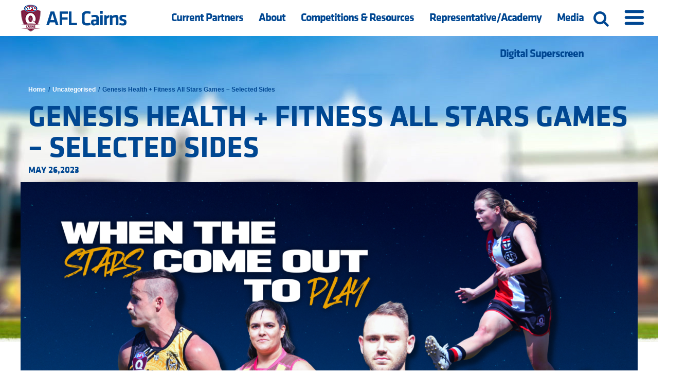

--- FILE ---
content_type: text/html; charset=UTF-8
request_url: https://aflcairns.com.au/genesis-health-fitness-all-stars-games-selected-sides/
body_size: 10517
content:
		<!doctype html>
	<!--[if !IE]>
	<html class="no-js non-ie" lang="en-AU"> <![endif]-->
	<!--[if IE 7 ]>
	<html class="no-js ie7" lang="en-AU"> <![endif]-->
	<!--[if IE 8 ]>
	<html class="no-js ie8" lang="en-AU"> <![endif]-->
	<!--[if IE 9 ]>
	<html class="no-js ie9" lang="en-AU"> <![endif]-->
	<!--[if gt IE 9]><!-->
<html class="no-js" lang="en-AU"> <!--<![endif]-->
	<head>
		<meta charset="UTF-8"/>
		<meta name="viewport" content="width=device-width, initial-scale=1.0, maximum-scale=1.0, user-scalable=no">
		<title>Genesis Health + Fitness All Stars Games &#8211; Selected Sides &#124; AFL Cairns</title>


		<meta name='robots' content='max-image-preview:large' />
<link rel="alternate" title="oEmbed (JSON)" type="application/json+oembed" href="https://aflcairns.com.au/wp-json/oembed/1.0/embed?url=https%3A%2F%2Faflcairns.com.au%2Fgenesis-health-fitness-all-stars-games-selected-sides%2F" />
<link rel="alternate" title="oEmbed (XML)" type="text/xml+oembed" href="https://aflcairns.com.au/wp-json/oembed/1.0/embed?url=https%3A%2F%2Faflcairns.com.au%2Fgenesis-health-fitness-all-stars-games-selected-sides%2F&#038;format=xml" />
<style id='wp-img-auto-sizes-contain-inline-css' type='text/css'>
img:is([sizes=auto i],[sizes^="auto," i]){contain-intrinsic-size:3000px 1500px}
/*# sourceURL=wp-img-auto-sizes-contain-inline-css */
</style>
<link rel='stylesheet' id='dashicons-css' href='https://aflcairns.com.au/wp-includes/css/dashicons.min.css?ver=6.9' type='text/css' media='all' />
<link rel='stylesheet' id='menu-icon-font-awesome-css' href='https://aflcairns.com.au/wp-content/plugins/menu-icons/css/fontawesome/css/all.min.css?ver=5.15.4' type='text/css' media='all' />
<link rel='stylesheet' id='menu-icons-extra-css' href='https://aflcairns.com.au/wp-content/plugins/menu-icons/css/extra.min.css?ver=0.13.20' type='text/css' media='all' />
<style id='wp-emoji-styles-inline-css' type='text/css'>

	img.wp-smiley, img.emoji {
		display: inline !important;
		border: none !important;
		box-shadow: none !important;
		height: 1em !important;
		width: 1em !important;
		margin: 0 0.07em !important;
		vertical-align: -0.1em !important;
		background: none !important;
		padding: 0 !important;
	}
/*# sourceURL=wp-emoji-styles-inline-css */
</style>
<style id='wp-block-library-inline-css' type='text/css'>
:root{--wp-block-synced-color:#7a00df;--wp-block-synced-color--rgb:122,0,223;--wp-bound-block-color:var(--wp-block-synced-color);--wp-editor-canvas-background:#ddd;--wp-admin-theme-color:#007cba;--wp-admin-theme-color--rgb:0,124,186;--wp-admin-theme-color-darker-10:#006ba1;--wp-admin-theme-color-darker-10--rgb:0,107,160.5;--wp-admin-theme-color-darker-20:#005a87;--wp-admin-theme-color-darker-20--rgb:0,90,135;--wp-admin-border-width-focus:2px}@media (min-resolution:192dpi){:root{--wp-admin-border-width-focus:1.5px}}.wp-element-button{cursor:pointer}:root .has-very-light-gray-background-color{background-color:#eee}:root .has-very-dark-gray-background-color{background-color:#313131}:root .has-very-light-gray-color{color:#eee}:root .has-very-dark-gray-color{color:#313131}:root .has-vivid-green-cyan-to-vivid-cyan-blue-gradient-background{background:linear-gradient(135deg,#00d084,#0693e3)}:root .has-purple-crush-gradient-background{background:linear-gradient(135deg,#34e2e4,#4721fb 50%,#ab1dfe)}:root .has-hazy-dawn-gradient-background{background:linear-gradient(135deg,#faaca8,#dad0ec)}:root .has-subdued-olive-gradient-background{background:linear-gradient(135deg,#fafae1,#67a671)}:root .has-atomic-cream-gradient-background{background:linear-gradient(135deg,#fdd79a,#004a59)}:root .has-nightshade-gradient-background{background:linear-gradient(135deg,#330968,#31cdcf)}:root .has-midnight-gradient-background{background:linear-gradient(135deg,#020381,#2874fc)}:root{--wp--preset--font-size--normal:16px;--wp--preset--font-size--huge:42px}.has-regular-font-size{font-size:1em}.has-larger-font-size{font-size:2.625em}.has-normal-font-size{font-size:var(--wp--preset--font-size--normal)}.has-huge-font-size{font-size:var(--wp--preset--font-size--huge)}.has-text-align-center{text-align:center}.has-text-align-left{text-align:left}.has-text-align-right{text-align:right}.has-fit-text{white-space:nowrap!important}#end-resizable-editor-section{display:none}.aligncenter{clear:both}.items-justified-left{justify-content:flex-start}.items-justified-center{justify-content:center}.items-justified-right{justify-content:flex-end}.items-justified-space-between{justify-content:space-between}.screen-reader-text{border:0;clip-path:inset(50%);height:1px;margin:-1px;overflow:hidden;padding:0;position:absolute;width:1px;word-wrap:normal!important}.screen-reader-text:focus{background-color:#ddd;clip-path:none;color:#444;display:block;font-size:1em;height:auto;left:5px;line-height:normal;padding:15px 23px 14px;text-decoration:none;top:5px;width:auto;z-index:100000}html :where(.has-border-color){border-style:solid}html :where([style*=border-top-color]){border-top-style:solid}html :where([style*=border-right-color]){border-right-style:solid}html :where([style*=border-bottom-color]){border-bottom-style:solid}html :where([style*=border-left-color]){border-left-style:solid}html :where([style*=border-width]){border-style:solid}html :where([style*=border-top-width]){border-top-style:solid}html :where([style*=border-right-width]){border-right-style:solid}html :where([style*=border-bottom-width]){border-bottom-style:solid}html :where([style*=border-left-width]){border-left-style:solid}html :where(img[class*=wp-image-]){height:auto;max-width:100%}:where(figure){margin:0 0 1em}html :where(.is-position-sticky){--wp-admin--admin-bar--position-offset:var(--wp-admin--admin-bar--height,0px)}@media screen and (max-width:600px){html :where(.is-position-sticky){--wp-admin--admin-bar--position-offset:0px}}

/*# sourceURL=wp-block-library-inline-css */
</style><style id='global-styles-inline-css' type='text/css'>
:root{--wp--preset--aspect-ratio--square: 1;--wp--preset--aspect-ratio--4-3: 4/3;--wp--preset--aspect-ratio--3-4: 3/4;--wp--preset--aspect-ratio--3-2: 3/2;--wp--preset--aspect-ratio--2-3: 2/3;--wp--preset--aspect-ratio--16-9: 16/9;--wp--preset--aspect-ratio--9-16: 9/16;--wp--preset--color--black: #000000;--wp--preset--color--cyan-bluish-gray: #abb8c3;--wp--preset--color--white: #ffffff;--wp--preset--color--pale-pink: #f78da7;--wp--preset--color--vivid-red: #cf2e2e;--wp--preset--color--luminous-vivid-orange: #ff6900;--wp--preset--color--luminous-vivid-amber: #fcb900;--wp--preset--color--light-green-cyan: #7bdcb5;--wp--preset--color--vivid-green-cyan: #00d084;--wp--preset--color--pale-cyan-blue: #8ed1fc;--wp--preset--color--vivid-cyan-blue: #0693e3;--wp--preset--color--vivid-purple: #9b51e0;--wp--preset--gradient--vivid-cyan-blue-to-vivid-purple: linear-gradient(135deg,rgb(6,147,227) 0%,rgb(155,81,224) 100%);--wp--preset--gradient--light-green-cyan-to-vivid-green-cyan: linear-gradient(135deg,rgb(122,220,180) 0%,rgb(0,208,130) 100%);--wp--preset--gradient--luminous-vivid-amber-to-luminous-vivid-orange: linear-gradient(135deg,rgb(252,185,0) 0%,rgb(255,105,0) 100%);--wp--preset--gradient--luminous-vivid-orange-to-vivid-red: linear-gradient(135deg,rgb(255,105,0) 0%,rgb(207,46,46) 100%);--wp--preset--gradient--very-light-gray-to-cyan-bluish-gray: linear-gradient(135deg,rgb(238,238,238) 0%,rgb(169,184,195) 100%);--wp--preset--gradient--cool-to-warm-spectrum: linear-gradient(135deg,rgb(74,234,220) 0%,rgb(151,120,209) 20%,rgb(207,42,186) 40%,rgb(238,44,130) 60%,rgb(251,105,98) 80%,rgb(254,248,76) 100%);--wp--preset--gradient--blush-light-purple: linear-gradient(135deg,rgb(255,206,236) 0%,rgb(152,150,240) 100%);--wp--preset--gradient--blush-bordeaux: linear-gradient(135deg,rgb(254,205,165) 0%,rgb(254,45,45) 50%,rgb(107,0,62) 100%);--wp--preset--gradient--luminous-dusk: linear-gradient(135deg,rgb(255,203,112) 0%,rgb(199,81,192) 50%,rgb(65,88,208) 100%);--wp--preset--gradient--pale-ocean: linear-gradient(135deg,rgb(255,245,203) 0%,rgb(182,227,212) 50%,rgb(51,167,181) 100%);--wp--preset--gradient--electric-grass: linear-gradient(135deg,rgb(202,248,128) 0%,rgb(113,206,126) 100%);--wp--preset--gradient--midnight: linear-gradient(135deg,rgb(2,3,129) 0%,rgb(40,116,252) 100%);--wp--preset--font-size--small: 13px;--wp--preset--font-size--medium: 20px;--wp--preset--font-size--large: 36px;--wp--preset--font-size--x-large: 42px;--wp--preset--spacing--20: 0.44rem;--wp--preset--spacing--30: 0.67rem;--wp--preset--spacing--40: 1rem;--wp--preset--spacing--50: 1.5rem;--wp--preset--spacing--60: 2.25rem;--wp--preset--spacing--70: 3.38rem;--wp--preset--spacing--80: 5.06rem;--wp--preset--shadow--natural: 6px 6px 9px rgba(0, 0, 0, 0.2);--wp--preset--shadow--deep: 12px 12px 50px rgba(0, 0, 0, 0.4);--wp--preset--shadow--sharp: 6px 6px 0px rgba(0, 0, 0, 0.2);--wp--preset--shadow--outlined: 6px 6px 0px -3px rgb(255, 255, 255), 6px 6px rgb(0, 0, 0);--wp--preset--shadow--crisp: 6px 6px 0px rgb(0, 0, 0);}:where(.is-layout-flex){gap: 0.5em;}:where(.is-layout-grid){gap: 0.5em;}body .is-layout-flex{display: flex;}.is-layout-flex{flex-wrap: wrap;align-items: center;}.is-layout-flex > :is(*, div){margin: 0;}body .is-layout-grid{display: grid;}.is-layout-grid > :is(*, div){margin: 0;}:where(.wp-block-columns.is-layout-flex){gap: 2em;}:where(.wp-block-columns.is-layout-grid){gap: 2em;}:where(.wp-block-post-template.is-layout-flex){gap: 1.25em;}:where(.wp-block-post-template.is-layout-grid){gap: 1.25em;}.has-black-color{color: var(--wp--preset--color--black) !important;}.has-cyan-bluish-gray-color{color: var(--wp--preset--color--cyan-bluish-gray) !important;}.has-white-color{color: var(--wp--preset--color--white) !important;}.has-pale-pink-color{color: var(--wp--preset--color--pale-pink) !important;}.has-vivid-red-color{color: var(--wp--preset--color--vivid-red) !important;}.has-luminous-vivid-orange-color{color: var(--wp--preset--color--luminous-vivid-orange) !important;}.has-luminous-vivid-amber-color{color: var(--wp--preset--color--luminous-vivid-amber) !important;}.has-light-green-cyan-color{color: var(--wp--preset--color--light-green-cyan) !important;}.has-vivid-green-cyan-color{color: var(--wp--preset--color--vivid-green-cyan) !important;}.has-pale-cyan-blue-color{color: var(--wp--preset--color--pale-cyan-blue) !important;}.has-vivid-cyan-blue-color{color: var(--wp--preset--color--vivid-cyan-blue) !important;}.has-vivid-purple-color{color: var(--wp--preset--color--vivid-purple) !important;}.has-black-background-color{background-color: var(--wp--preset--color--black) !important;}.has-cyan-bluish-gray-background-color{background-color: var(--wp--preset--color--cyan-bluish-gray) !important;}.has-white-background-color{background-color: var(--wp--preset--color--white) !important;}.has-pale-pink-background-color{background-color: var(--wp--preset--color--pale-pink) !important;}.has-vivid-red-background-color{background-color: var(--wp--preset--color--vivid-red) !important;}.has-luminous-vivid-orange-background-color{background-color: var(--wp--preset--color--luminous-vivid-orange) !important;}.has-luminous-vivid-amber-background-color{background-color: var(--wp--preset--color--luminous-vivid-amber) !important;}.has-light-green-cyan-background-color{background-color: var(--wp--preset--color--light-green-cyan) !important;}.has-vivid-green-cyan-background-color{background-color: var(--wp--preset--color--vivid-green-cyan) !important;}.has-pale-cyan-blue-background-color{background-color: var(--wp--preset--color--pale-cyan-blue) !important;}.has-vivid-cyan-blue-background-color{background-color: var(--wp--preset--color--vivid-cyan-blue) !important;}.has-vivid-purple-background-color{background-color: var(--wp--preset--color--vivid-purple) !important;}.has-black-border-color{border-color: var(--wp--preset--color--black) !important;}.has-cyan-bluish-gray-border-color{border-color: var(--wp--preset--color--cyan-bluish-gray) !important;}.has-white-border-color{border-color: var(--wp--preset--color--white) !important;}.has-pale-pink-border-color{border-color: var(--wp--preset--color--pale-pink) !important;}.has-vivid-red-border-color{border-color: var(--wp--preset--color--vivid-red) !important;}.has-luminous-vivid-orange-border-color{border-color: var(--wp--preset--color--luminous-vivid-orange) !important;}.has-luminous-vivid-amber-border-color{border-color: var(--wp--preset--color--luminous-vivid-amber) !important;}.has-light-green-cyan-border-color{border-color: var(--wp--preset--color--light-green-cyan) !important;}.has-vivid-green-cyan-border-color{border-color: var(--wp--preset--color--vivid-green-cyan) !important;}.has-pale-cyan-blue-border-color{border-color: var(--wp--preset--color--pale-cyan-blue) !important;}.has-vivid-cyan-blue-border-color{border-color: var(--wp--preset--color--vivid-cyan-blue) !important;}.has-vivid-purple-border-color{border-color: var(--wp--preset--color--vivid-purple) !important;}.has-vivid-cyan-blue-to-vivid-purple-gradient-background{background: var(--wp--preset--gradient--vivid-cyan-blue-to-vivid-purple) !important;}.has-light-green-cyan-to-vivid-green-cyan-gradient-background{background: var(--wp--preset--gradient--light-green-cyan-to-vivid-green-cyan) !important;}.has-luminous-vivid-amber-to-luminous-vivid-orange-gradient-background{background: var(--wp--preset--gradient--luminous-vivid-amber-to-luminous-vivid-orange) !important;}.has-luminous-vivid-orange-to-vivid-red-gradient-background{background: var(--wp--preset--gradient--luminous-vivid-orange-to-vivid-red) !important;}.has-very-light-gray-to-cyan-bluish-gray-gradient-background{background: var(--wp--preset--gradient--very-light-gray-to-cyan-bluish-gray) !important;}.has-cool-to-warm-spectrum-gradient-background{background: var(--wp--preset--gradient--cool-to-warm-spectrum) !important;}.has-blush-light-purple-gradient-background{background: var(--wp--preset--gradient--blush-light-purple) !important;}.has-blush-bordeaux-gradient-background{background: var(--wp--preset--gradient--blush-bordeaux) !important;}.has-luminous-dusk-gradient-background{background: var(--wp--preset--gradient--luminous-dusk) !important;}.has-pale-ocean-gradient-background{background: var(--wp--preset--gradient--pale-ocean) !important;}.has-electric-grass-gradient-background{background: var(--wp--preset--gradient--electric-grass) !important;}.has-midnight-gradient-background{background: var(--wp--preset--gradient--midnight) !important;}.has-small-font-size{font-size: var(--wp--preset--font-size--small) !important;}.has-medium-font-size{font-size: var(--wp--preset--font-size--medium) !important;}.has-large-font-size{font-size: var(--wp--preset--font-size--large) !important;}.has-x-large-font-size{font-size: var(--wp--preset--font-size--x-large) !important;}
/*# sourceURL=global-styles-inline-css */
</style>

<style id='classic-theme-styles-inline-css' type='text/css'>
/*! This file is auto-generated */
.wp-block-button__link{color:#fff;background-color:#32373c;border-radius:9999px;box-shadow:none;text-decoration:none;padding:calc(.667em + 2px) calc(1.333em + 2px);font-size:1.125em}.wp-block-file__button{background:#32373c;color:#fff;text-decoration:none}
/*# sourceURL=/wp-includes/css/classic-themes.min.css */
</style>
<link rel='stylesheet' id='responsive-lightbox-swipebox-css' href='https://aflcairns.com.au/wp-content/plugins/responsive-lightbox/assets/swipebox/swipebox.min.css?ver=1.5.2' type='text/css' media='all' />
<link rel='stylesheet' id='responsive-style-css' href='https://aflcairns.com.au/wp-content/themes/elite/core/css/bootstrap.css?ver=6.9' type='text/css' media='all' />
<link rel='stylesheet' id='responsive-child-style-css' href='https://aflcairns.com.au/wp-content/themes/qld-cairns/core/css/app.css?ver=1.0.0' type='text/css' media='all' />
<link rel='stylesheet' id='googleFonts-css' href='http://fonts.googleapis.com/css?family=Open+Sans%3A700%2C300%2C600%2C800%2C400&#038;ver=6.9' type='text/css' media='all' />
<script type="text/javascript" src="https://aflcairns.com.au/wp-includes/js/jquery/jquery.min.js?ver=3.7.1" id="jquery-core-js"></script>
<script type="text/javascript" src="https://aflcairns.com.au/wp-includes/js/jquery/jquery-migrate.min.js?ver=3.4.1" id="jquery-migrate-js"></script>
<script type="text/javascript" src="https://aflcairns.com.au/wp-content/plugins/responsive-lightbox/assets/dompurify/purify.min.js?ver=3.3.1" id="dompurify-js"></script>
<script type="text/javascript" id="responsive-lightbox-sanitizer-js-before">
/* <![CDATA[ */
window.RLG = window.RLG || {}; window.RLG.sanitizeAllowedHosts = ["youtube.com","www.youtube.com","youtu.be","vimeo.com","player.vimeo.com"];
//# sourceURL=responsive-lightbox-sanitizer-js-before
/* ]]> */
</script>
<script type="text/javascript" src="https://aflcairns.com.au/wp-content/plugins/responsive-lightbox/js/sanitizer.js?ver=2.6.1" id="responsive-lightbox-sanitizer-js"></script>
<script type="text/javascript" src="https://aflcairns.com.au/wp-content/plugins/responsive-lightbox/assets/swipebox/jquery.swipebox.min.js?ver=1.5.2" id="responsive-lightbox-swipebox-js"></script>
<script type="text/javascript" src="https://aflcairns.com.au/wp-includes/js/underscore.min.js?ver=1.13.7" id="underscore-js"></script>
<script type="text/javascript" src="https://aflcairns.com.au/wp-content/plugins/responsive-lightbox/assets/infinitescroll/infinite-scroll.pkgd.min.js?ver=4.0.1" id="responsive-lightbox-infinite-scroll-js"></script>
<script type="text/javascript" id="responsive-lightbox-js-before">
/* <![CDATA[ */
var rlArgs = {"script":"swipebox","selector":"lightbox","customEvents":"","activeGalleries":true,"animation":true,"hideCloseButtonOnMobile":false,"removeBarsOnMobile":false,"hideBars":true,"hideBarsDelay":5000,"videoMaxWidth":1080,"useSVG":true,"loopAtEnd":false,"woocommerce_gallery":false,"ajaxurl":"https:\/\/aflcairns.com.au\/wp-admin\/admin-ajax.php","nonce":"8045b8f044","preview":false,"postId":6999,"scriptExtension":false};

//# sourceURL=responsive-lightbox-js-before
/* ]]> */
</script>
<script type="text/javascript" src="https://aflcairns.com.au/wp-content/plugins/responsive-lightbox/js/front.js?ver=2.6.1" id="responsive-lightbox-js"></script>
<script type="text/javascript" src="https://aflcairns.com.au/wp-content/themes/elite/core/js/responsive-modernizr.min.js?ver=2.6.1" id="modernizr-js"></script>
<link rel="https://api.w.org/" href="https://aflcairns.com.au/wp-json/" /><link rel="alternate" title="JSON" type="application/json" href="https://aflcairns.com.au/wp-json/wp/v2/posts/6999" /><link rel="EditURI" type="application/rsd+xml" title="RSD" href="https://aflcairns.com.au/xmlrpc.php?rsd" />
<meta name="generator" content="WordPress 6.9" />
<link rel="canonical" href="https://aflcairns.com.au/genesis-health-fitness-all-stars-games-selected-sides/" />
<link rel='shortlink' href='https://aflcairns.com.au/?p=6999' />
<!-- Stream WordPress user activity plugin v4.1.1 -->
<!-- All in one Favicon 4.8 --><link rel="icon" href="https://aflcairns.com.au/wp-content/uploads/2023/12/cropped-Website-Logo-32x32.png" sizes="32x32" />
<link rel="icon" href="https://aflcairns.com.au/wp-content/uploads/2023/12/cropped-Website-Logo-192x192.png" sizes="192x192" />
<link rel="apple-touch-icon" href="https://aflcairns.com.au/wp-content/uploads/2023/12/cropped-Website-Logo-180x180.png" />
<meta name="msapplication-TileImage" content="https://aflcairns.com.au/wp-content/uploads/2023/12/cropped-Website-Logo-270x270.png" />
		<script src="https://www.spulsecdn.net/js/ext_script_ddown.js" type="text/javascript"></script>
		<script src="https://npmcdn.com/imagesloaded@4.1/imagesloaded.pkgd.min.js"></script>
	</head>

<body class="wp-singular post-template-default single single-post postid-6999 single-format-standard wp-theme-elite wp-child-theme-qld-cairns">
	<div id="header">	
		<div id="nav-container">
			<div class="container">
			<a class="header-logo" href="https://aflcairns.com.au"></a>
					<div class="main-nav hidden-xs hidden-sm"><ul id="menu-main-menu" class="menu"><li id="menu-item-7190" class="menu-item menu-item-type-post_type menu-item-object-page menu-item-has-children menu-item-7190"><a href="https://aflcairns.com.au/media/">Media</a>
<ul class="sub-menu">
	<li id="menu-item-7191" class="menu-item menu-item-type-post_type menu-item-object-page menu-item-7191"><a href="https://aflcairns.com.au/the-four-walls-mini-series/">‘The Four Walls’ Mini-Series</a></li>
	<li id="menu-item-7192" class="menu-item menu-item-type-post_type menu-item-object-page menu-item-7192"><a href="https://aflcairns.com.au/footy-in-paradise-podcast/">‘Footy in Paradise’ Podcast</a></li>
</ul>
</li>
<li id="menu-item-7236" class="menu-item menu-item-type-post_type menu-item-object-page menu-item-has-children menu-item-7236"><a href="https://aflcairns.com.au/representative-academy/">Representative/Academy</a>
<ul class="sub-menu">
	<li id="menu-item-7243" class="menu-item menu-item-type-post_type menu-item-object-page menu-item-7243"><a href="https://aflcairns.com.au/gold-coast-suns-academy/">Gold Coast SUNS Academy</a></li>
	<li id="menu-item-7244" class="menu-item menu-item-type-post_type menu-item-object-page menu-item-7244"><a href="https://aflcairns.com.au/cairns-lions-summer-development-program/">Cairns Lions Summer Development Program</a></li>
	<li id="menu-item-7198" class="menu-item menu-item-type-post_type menu-item-object-page menu-item-7198"><a href="https://aflcairns.com.au/suns-regional-graduate-program/">SUNS Regional Graduate Program</a></li>
</ul>
</li>
<li id="menu-item-7202" class="menu-item menu-item-type-post_type menu-item-object-page menu-item-has-children menu-item-7202"><a href="https://aflcairns.com.au/competitions-resources/">Competitions &#038; Resources</a>
<ul class="sub-menu">
	<li id="menu-item-7204" class="menu-item menu-item-type-post_type menu-item-object-page menu-item-has-children menu-item-7204"><a href="https://aflcairns.com.au/seniors/">Senior Men’s Hub</a>
	<ul class="sub-menu">
		<li id="menu-item-7208" class="menu-item menu-item-type-post_type menu-item-object-page menu-item-7208"><a href="https://aflcairns.com.au/senior-mens-fixtures-results/">Senior Men’s Fixtures &#038; Results</a></li>
		<li id="menu-item-7209" class="menu-item menu-item-type-post_type menu-item-object-page menu-item-7209"><a href="https://aflcairns.com.au/2024-club-statistics/">2025 Player Statistics</a></li>
		<li id="menu-item-6811" class="menu-item menu-item-type-post_type menu-item-object-page menu-item-6811"><a href="https://aflcairns.com.au/afl-cairns-senior-premiers/">Senior Men’s Premiers</a></li>
		<li id="menu-item-6809" class="menu-item menu-item-type-post_type menu-item-object-page menu-item-6809"><a href="https://aflcairns.com.au/seniors-best-fairest-crathern-medal/">Crathern Medal</a></li>
		<li id="menu-item-6813" class="menu-item menu-item-type-post_type menu-item-object-page menu-item-6813"><a href="https://aflcairns.com.au/matthew-walsh-leading-goal-kickers/">Matthew Walsh Medal – League Leading Goal Kickers (Senior Men)</a></li>
		<li id="menu-item-6810" class="menu-item menu-item-type-post_type menu-item-object-page menu-item-6810"><a href="https://aflcairns.com.au/afl-cairns-troy-clarke-rising-star-award/">Troy Clarke Rising Star Award</a></li>
		<li id="menu-item-6808" class="menu-item menu-item-type-post_type menu-item-object-page menu-item-6808"><a href="https://aflcairns.com.au/development-mens-best-fairest-reg-dean-medal/">Reg Dean Medal</a></li>
	</ul>
</li>
	<li id="menu-item-7205" class="menu-item menu-item-type-post_type menu-item-object-page menu-item-has-children menu-item-7205"><a href="https://aflcairns.com.au/chemist-warehouse-womens-hub/">Chemist Warehouse Women’s Hub</a>
	<ul class="sub-menu">
		<li id="menu-item-7227" class="menu-item menu-item-type-post_type menu-item-object-page menu-item-7227"><a href="https://aflcairns.com.au/chemist-warehouse-womens-fixtures-results/">Chemist Warehouse Women’s Fixtures &#038; Results</a></li>
		<li id="menu-item-7160" class="menu-item menu-item-type-post_type menu-item-object-page menu-item-7160"><a href="https://aflcairns.com.au/womens-premiers/">Women’s Premiers</a></li>
		<li id="menu-item-7159" class="menu-item menu-item-type-post_type menu-item-object-page menu-item-7159"><a href="https://aflcairns.com.au/chemist-warehouse-womens-hub/jo-butland-medalist/">Jo Butland Medalist</a></li>
	</ul>
</li>
	<li id="menu-item-7206" class="menu-item menu-item-type-post_type menu-item-object-page menu-item-has-children menu-item-7206"><a href="https://aflcairns.com.au/junior-competition-hub/">Juniors Hub</a>
	<ul class="sub-menu">
		<li id="menu-item-7220" class="menu-item menu-item-type-post_type menu-item-object-page menu-item-7220"><a href="https://aflcairns.com.au/juniors-fixtures-results/">Juniors Fixtures &#038; Results</a></li>
	</ul>
</li>
	<li id="menu-item-7212" class="menu-item menu-item-type-post_type menu-item-object-page menu-item-7212"><a href="https://aflcairns.com.au/rules-and-regulations/">Policies, Rules, Procedures &#038; Forms</a></li>
</ul>
</li>
<li id="menu-item-6783" class="menu-item menu-item-type-post_type menu-item-object-page menu-item-has-children menu-item-6783"><a href="https://aflcairns.com.au/about/">About</a>
<ul class="sub-menu">
	<li id="menu-item-7280" class="menu-item menu-item-type-post_type menu-item-object-page menu-item-7280"><a href="https://aflcairns.com.au/annual-reports/">Annual Reports</a></li>
	<li id="menu-item-6806" class="menu-item menu-item-type-post_type menu-item-object-page menu-item-6806"><a href="https://aflcairns.com.au/cazalysstadium/">Cazalys Stadium</a></li>
	<li id="menu-item-7872" class="menu-item menu-item-type-post_type menu-item-object-page menu-item-7872"><a href="https://aflcairns.com.au/conditions-of-entry-cazalys-stadium/">Cazalys Stadium &#8211; Conditions of Entry</a></li>
	<li id="menu-item-6807" class="menu-item menu-item-type-post_type menu-item-object-page menu-item-6807"><a href="https://aflcairns.com.au/clubs/">Clubs</a></li>
	<li id="menu-item-7332" class="menu-item menu-item-type-custom menu-item-object-custom menu-item-7332"><a href="https://form.jotform.com/aflcairns/medical-supplies-order">Clubs&#8217; Online Shop</a></li>
	<li id="menu-item-6805" class="menu-item menu-item-type-post_type menu-item-object-page menu-item-6805"><a href="https://aflcairns.com.au/contact-us-2-2/">Contact Us</a></li>
	<li id="menu-item-6812" class="menu-item menu-item-type-post_type menu-item-object-page menu-item-6812"><a href="https://aflcairns.com.au/afl-cairns-life-members/">Life Members</a></li>
	<li id="menu-item-7156" class="menu-item menu-item-type-post_type menu-item-object-page menu-item-7156"><a href="https://aflcairns.com.au/staff/">Staff</a></li>
	<li id="menu-item-7287" class="menu-item menu-item-type-post_type menu-item-object-page menu-item-7287"><a href="https://aflcairns.com.au/strategic-plan/">Strategic Plan</a></li>
	<li id="menu-item-7210" class="menu-item menu-item-type-post_type menu-item-object-page menu-item-7210"><a href="https://aflcairns.com.au/umpire/">Umpiring</a></li>
</ul>
</li>
<li id="menu-item-7140" class="menu-item menu-item-type-post_type menu-item-object-page menu-item-7140"><a href="https://aflcairns.com.au/current-partners/">Current Partners</a></li>
<li id="menu-item-4525" class="menu-item menu-item-type-post_type menu-item-object-page menu-item-4525"><a href="https://aflcairns.com.au/digital-superscreen/">Digital Superscreen</a></li>
</ul></div>					<a href="#" class="mega-menu-button"><span class="mm-icon">h</span></a>

					<div id="sb-search" class="sb-search">
					    <form method="get" id="searchform" action="https://aflcairns.com.au/">
					        <input class="sb-search-input" placeholder="Enter your search term..." type="search" value="" name="s" id="search">
					        <input class="sb-search-submit" type="submit"  value="">
					        <span class="sb-icon-search"></span>
					    </form>
					</div>
			</div>
		</div>
	</div><!-- end of #header -->
	<div class="mega-menu clearfix">
	
	<div class="container">
		<div class="row">

		
		
		<h1 class="col-md-12">Menu</h1>

		<div class="col-sm-3">
			 
			        		<h2>
			        			Site Contents			        		</h2>
			        	<div class="mega-menu-menu"><ul id="menu-main-menu-1" class="mm-menu"><li class="menu-item menu-item-type-post_type menu-item-object-page menu-item-has-children menu-item-7190"><a href="https://aflcairns.com.au/media/">Media</a>
<ul class="sub-menu">
	<li class="menu-item menu-item-type-post_type menu-item-object-page menu-item-7191"><a href="https://aflcairns.com.au/the-four-walls-mini-series/">‘The Four Walls’ Mini-Series</a></li>
	<li class="menu-item menu-item-type-post_type menu-item-object-page menu-item-7192"><a href="https://aflcairns.com.au/footy-in-paradise-podcast/">‘Footy in Paradise’ Podcast</a></li>
</ul>
</li>
<li class="menu-item menu-item-type-post_type menu-item-object-page menu-item-has-children menu-item-7236"><a href="https://aflcairns.com.au/representative-academy/">Representative/Academy</a>
<ul class="sub-menu">
	<li class="menu-item menu-item-type-post_type menu-item-object-page menu-item-7243"><a href="https://aflcairns.com.au/gold-coast-suns-academy/">Gold Coast SUNS Academy</a></li>
	<li class="menu-item menu-item-type-post_type menu-item-object-page menu-item-7244"><a href="https://aflcairns.com.au/cairns-lions-summer-development-program/">Cairns Lions Summer Development Program</a></li>
	<li class="menu-item menu-item-type-post_type menu-item-object-page menu-item-7198"><a href="https://aflcairns.com.au/suns-regional-graduate-program/">SUNS Regional Graduate Program</a></li>
</ul>
</li>
<li class="menu-item menu-item-type-post_type menu-item-object-page menu-item-has-children menu-item-7202"><a href="https://aflcairns.com.au/competitions-resources/">Competitions &#038; Resources</a>
<ul class="sub-menu">
	<li class="menu-item menu-item-type-post_type menu-item-object-page menu-item-has-children menu-item-7204"><a href="https://aflcairns.com.au/seniors/">Senior Men’s Hub</a>
	<ul class="sub-menu">
		<li class="menu-item menu-item-type-post_type menu-item-object-page menu-item-7208"><a href="https://aflcairns.com.au/senior-mens-fixtures-results/">Senior Men’s Fixtures &#038; Results</a></li>
		<li class="menu-item menu-item-type-post_type menu-item-object-page menu-item-7209"><a href="https://aflcairns.com.au/2024-club-statistics/">2025 Player Statistics</a></li>
		<li class="menu-item menu-item-type-post_type menu-item-object-page menu-item-6811"><a href="https://aflcairns.com.au/afl-cairns-senior-premiers/">Senior Men’s Premiers</a></li>
		<li class="menu-item menu-item-type-post_type menu-item-object-page menu-item-6809"><a href="https://aflcairns.com.au/seniors-best-fairest-crathern-medal/">Crathern Medal</a></li>
		<li class="menu-item menu-item-type-post_type menu-item-object-page menu-item-6813"><a href="https://aflcairns.com.au/matthew-walsh-leading-goal-kickers/">Matthew Walsh Medal – League Leading Goal Kickers (Senior Men)</a></li>
		<li class="menu-item menu-item-type-post_type menu-item-object-page menu-item-6810"><a href="https://aflcairns.com.au/afl-cairns-troy-clarke-rising-star-award/">Troy Clarke Rising Star Award</a></li>
		<li class="menu-item menu-item-type-post_type menu-item-object-page menu-item-6808"><a href="https://aflcairns.com.au/development-mens-best-fairest-reg-dean-medal/">Reg Dean Medal</a></li>
	</ul>
</li>
	<li class="menu-item menu-item-type-post_type menu-item-object-page menu-item-has-children menu-item-7205"><a href="https://aflcairns.com.au/chemist-warehouse-womens-hub/">Chemist Warehouse Women’s Hub</a>
	<ul class="sub-menu">
		<li class="menu-item menu-item-type-post_type menu-item-object-page menu-item-7227"><a href="https://aflcairns.com.au/chemist-warehouse-womens-fixtures-results/">Chemist Warehouse Women’s Fixtures &#038; Results</a></li>
		<li class="menu-item menu-item-type-post_type menu-item-object-page menu-item-7160"><a href="https://aflcairns.com.au/womens-premiers/">Women’s Premiers</a></li>
		<li class="menu-item menu-item-type-post_type menu-item-object-page menu-item-7159"><a href="https://aflcairns.com.au/chemist-warehouse-womens-hub/jo-butland-medalist/">Jo Butland Medalist</a></li>
	</ul>
</li>
	<li class="menu-item menu-item-type-post_type menu-item-object-page menu-item-has-children menu-item-7206"><a href="https://aflcairns.com.au/junior-competition-hub/">Juniors Hub</a>
	<ul class="sub-menu">
		<li class="menu-item menu-item-type-post_type menu-item-object-page menu-item-7220"><a href="https://aflcairns.com.au/juniors-fixtures-results/">Juniors Fixtures &#038; Results</a></li>
	</ul>
</li>
	<li class="menu-item menu-item-type-post_type menu-item-object-page menu-item-7212"><a href="https://aflcairns.com.au/rules-and-regulations/">Policies, Rules, Procedures &#038; Forms</a></li>
</ul>
</li>
<li class="menu-item menu-item-type-post_type menu-item-object-page menu-item-has-children menu-item-6783"><a href="https://aflcairns.com.au/about/">About</a>
<ul class="sub-menu">
	<li class="menu-item menu-item-type-post_type menu-item-object-page menu-item-7280"><a href="https://aflcairns.com.au/annual-reports/">Annual Reports</a></li>
	<li class="menu-item menu-item-type-post_type menu-item-object-page menu-item-6806"><a href="https://aflcairns.com.au/cazalysstadium/">Cazalys Stadium</a></li>
	<li class="menu-item menu-item-type-post_type menu-item-object-page menu-item-7872"><a href="https://aflcairns.com.au/conditions-of-entry-cazalys-stadium/">Cazalys Stadium &#8211; Conditions of Entry</a></li>
	<li class="menu-item menu-item-type-post_type menu-item-object-page menu-item-6807"><a href="https://aflcairns.com.au/clubs/">Clubs</a></li>
	<li class="menu-item menu-item-type-custom menu-item-object-custom menu-item-7332"><a href="https://form.jotform.com/aflcairns/medical-supplies-order">Clubs&#8217; Online Shop</a></li>
	<li class="menu-item menu-item-type-post_type menu-item-object-page menu-item-6805"><a href="https://aflcairns.com.au/contact-us-2-2/">Contact Us</a></li>
	<li class="menu-item menu-item-type-post_type menu-item-object-page menu-item-6812"><a href="https://aflcairns.com.au/afl-cairns-life-members/">Life Members</a></li>
	<li class="menu-item menu-item-type-post_type menu-item-object-page menu-item-7156"><a href="https://aflcairns.com.au/staff/">Staff</a></li>
	<li class="menu-item menu-item-type-post_type menu-item-object-page menu-item-7287"><a href="https://aflcairns.com.au/strategic-plan/">Strategic Plan</a></li>
	<li class="menu-item menu-item-type-post_type menu-item-object-page menu-item-7210"><a href="https://aflcairns.com.au/umpire/">Umpiring</a></li>
</ul>
</li>
<li class="menu-item menu-item-type-post_type menu-item-object-page menu-item-7140"><a href="https://aflcairns.com.au/current-partners/">Current Partners</a></li>
<li class="menu-item menu-item-type-post_type menu-item-object-page menu-item-4525"><a href="https://aflcairns.com.au/digital-superscreen/">Digital Superscreen</a></li>
</ul></div>		</div>

		<div class="col-sm-3">
									<h2>
							Social						</h2>
					<div class="mega-menu-menu"><ul id="menu-social" class="mm-menu"><li id="menu-item-3339" class="menu-item menu-item-type-custom menu-item-object-custom menu-item-3339"><a href="https://facebook.com/afl.cairns"><i class="_mi _before fab fa-facebook-f" aria-hidden="true" style="font-size:2em;"></i><span>Like</span></a></li>
<li id="menu-item-3342" class="menu-item menu-item-type-custom menu-item-object-custom menu-item-3342"><a href="https://www.instagram.com/aflcairnshq/"><i class="_mi _before fab fa-instagram" aria-hidden="true" style="font-size:2em;"></i><span>Follow</span></a></li>
<li id="menu-item-3341" class="menu-item menu-item-type-custom menu-item-object-custom menu-item-3341"><a href="https://www.youtube.com/channel/UCceSc5pq8fc6eyUnSDHu_ew"><i class="_mi _before fab fa-youtube" aria-hidden="true" style="font-size:2em;"></i><span>Watch</span></a></li>
<li id="menu-item-3340" class="menu-item menu-item-type-custom menu-item-object-custom menu-item-3340"><a href="https://twitter.com/intent/user?screen_name=aflcairns"><i class="_mi _before dashicons dashicons-twitter" aria-hidden="true"></i><span>Tweet</span></a></li>
</ul></div>		</div>
		<div class="col-sm-3">
					</div>
		<div class="col-sm-3">
					</div>


		</div>
	</div>
	



</div>
	



<div id="hero" class="">
	<div class="container">
		<div class="row">
			<div class="col-md-12">
							</div>
		</div>
			</div>
</div>


<div id="content-wrap" class="container ">
<div class="row">
	<div class="col-md-12">
		<div class="breadcrumb-list" xmlns:v="http://rdf.data-vocabulary.org/#"><span class="breadcrumb" typeof="v:Breadcrumb"><a rel="v:url" property="v:title" href="https://aflcairns.com.au/">Home</a></span> <span class="chevron">/</span> <span class="breadcrumb" typeof="v:Breadcrumb"><a rel="v:url" property="v:title" href="https://aflcairns.com.au/category/uncategorised/">Uncategorised</a></span> <span class="chevron">/</span> <span class="breadcrumb-current">Genesis Health + Fitness All Stars Games &#8211; Selected Sides</span></div>		<h1 class="news-title hidden-xs">Genesis Health + Fitness All Stars Games &#8211; Selected Sides</h1>
		<p class="post-meta hidden-xs">May 26,2023</p>
	</div>
	<div class="col-md-3 hidden-sm hidden-xs">
	</div>
	<div  id="content" class="col-md-12 col-1">
																			<img class="img-responsive featured-image" src="https://aflcairns.com.au/wp-content/uploads/2023/05/All-Stars-Game-Website-Banner-1200x660.png" alt="">
										<h1 class="news-title visible-xs">Genesis Health + Fitness All Stars Games &#8211; Selected Sides</h1>
		<p class="post-meta visible-xs">May 26,2023</p>
		
							<div id="post-6999" class="post-6999 post type-post status-publish format-standard has-post-thumbnail hentry category-uncategorised">
					<div class="post-entry">	  		
						<p class="intro">The teams are in for the Genesis Health + Fitness All Stars games at Cazalys Stadium on Friday 26 May.</p>
<p>The women&#8217;s game commences at 6.15pm followed by the men&#8217;s game at 7.45pm.</p>
<p>The teams are available below:</p>
<p><iframe src="https://player.flipsnack.com?hash=RjZDQTVFOEY4RDYrdDlhN2xsOXh1Mw==" width="100%" height="480" frameborder="0" scrolling="no" seamless="seamless" allowfullscreen="allowfullscreen"></iframe></p>
											</div>
				</div>
			

		</div><!-- end col-1 -->
		<div class="navigation row">
	<div class="col-md-12">
					<div class="previous col-sm-6">
					<span class="fsp-arrows">l</span><a class="next-prev" href="https://aflcairns.com.au/positions-available-with-afl-cairns/" title="">Positions Available with AFL Cairns</a>
				</div>
	        	        <div class="next col-sm-6 md-text-right">
	        	<a class="next-prev" href="https://aflcairns.com.au/northern-nest-hawthorn-football-club-aflw-pre-season-camp/" title="">'Northern Nest' - Hawthorn Football Club AFLW Pre-Season Camp</a><span class="fsp-arrows">r</span>
	        </div>
				</div>
</div>		
<div class="container related-articles">
<ul>

<li>

		 	<a class="image-link" href="https://aflcairns.com.au/afl-cairns-announce-partnership-with-irelands/"><img src="https://aflcairns.com.au/wp-content/uploads/2025/12/Irelands-Partnership-Web-Banner-264x149.png" alt=""></a>
	<h2><a href="https://aflcairns.com.au/afl-cairns-announce-partnership-with-irelands/">AFL Cairns Announce Partnership with Ireland&#8217;s</a></h2>
	<!-- <p>10/12/2025                                        MEDIA RELEASE AFL Cairns Announces Three-Year Partnership... <a class="read-more" href="https://aflcairns.com.au/afl-cairns-announce-partnership-with-irelands/">more</a></p> -->
</li>

	
<li>

		 	<a class="image-link" href="https://aflcairns.com.au/junior-registration-2026-now-open/"><img src="https://aflcairns.com.au/wp-content/uploads/2025/11/Junior-Rego-Web-banner-V2-264x149.png" alt=""></a>
	<h2><a href="https://aflcairns.com.au/junior-registration-2026-now-open/">Junior Registration 2026 Now Open</a></h2>
	<!-- <p>... <a class="read-more" href="https://aflcairns.com.au/junior-registration-2026-now-open/">more</a></p> -->
</li>

	
<li>

		 	<a class="image-link" href="https://aflcairns.com.au/afl-cairns-grand-finals-footy-record-2025/"><img src="https://aflcairns.com.au/wp-content/uploads/2025/09/GF-Footy-Record-Web-Banner-1-264x149.png" alt=""></a>
	<h2><a href="https://aflcairns.com.au/afl-cairns-grand-finals-footy-record-2025/">AFL Cairns Grand Finals Footy Record 2025</a></h2>
	<!-- <p>... <a class="read-more" href="https://aflcairns.com.au/afl-cairns-grand-finals-footy-record-2025/">more</a></p> -->
</li>

	
<li>

		 	<a class="image-link" href="https://aflcairns.com.au/afl-cairns-honours-rick-hanlon-with-life-membership/"><img src="https://aflcairns.com.au/wp-content/uploads/2025/09/Image-8-264x149.jpg" alt=""></a>
	<h2><a href="https://aflcairns.com.au/afl-cairns-honours-rick-hanlon-with-life-membership/">AFL Cairns Honours Rick Hanlon with Life Membership</a></h2>
	<!-- <p>Media Release For Immediate Release AFL Cairns honours Rick Hanlon with Life Membership AFL Cairns is proud to announce that Rick Hanlon has been... <a class="read-more" href="https://aflcairns.com.au/afl-cairns-honours-rick-hanlon-with-life-membership/">more</a></p> -->
</li>

		</ul>
	</div>


	</div><!-- end row -->
</div><!-- end of .container -->


<script>
		jQuery(document).ready(function($) {


      		$(document).on('click', '.single_video_mask', function (event) {
	      		$("h1.news-title").hide();						
	      		iframe = $(this).closest('.hero-image').find('iframe');
	      		iframe_source = iframe.attr('src');
	      		iframe_source = iframe_source + "&autoplay=1"
	      		iframe.attr('src', iframe_source);
	      		// hide the mask
	      		$(this).toggle();
		      	
      		});
  });
</script>



<div id="footer" class="arrowed-down">
	<div class="footer-inner container">

		<div class="row">
			<div class="col-md-4">
				<img class="footer-logo" src="https://aflcairns.com.au/wp-content/themes/qld-cairns/core/images/afl-cairns-logo-large.png" alt="">

				<form method="get" id="searchform" action="https://aflcairns.com.au/">
				<div class="search-input-container"><input type="text" size="18" value="" name="s" id="s" placeholder="Site Search" />
				<input type="submit" id="searchsubmit" value="s" />
				</div>
				</form>
				<ul class="social-box">
		<li><a href="https://www.facebook.com/afl.cairns">f</a></li>
			<li><a href="https://twitter.com/aflcairns">t</a></li>
			<li><a href="https://instagram.com/aflcairnsq">i</a></li>
			</ul>			</div>
			<div class="col-md-8 clearfix">
				
			
				<div class="footer-mega-menu clearfix">
	

		<div class="row">
		<div class="col-sm-4">
			 
			        		<h2 class="visible-footer-">
			        			Site Contents			        		</h2>
			        	<div class="visible-footer-"><div class="mega-menu-menu"><ul id="menu-main-menu-2" class="mm-menu"><li class="menu-item menu-item-type-post_type menu-item-object-page menu-item-has-children menu-item-7190"><a href="https://aflcairns.com.au/media/">Media</a>
<ul class="sub-menu">
	<li class="menu-item menu-item-type-post_type menu-item-object-page menu-item-7191"><a href="https://aflcairns.com.au/the-four-walls-mini-series/">‘The Four Walls’ Mini-Series</a></li>
	<li class="menu-item menu-item-type-post_type menu-item-object-page menu-item-7192"><a href="https://aflcairns.com.au/footy-in-paradise-podcast/">‘Footy in Paradise’ Podcast</a></li>
</ul>
</li>
<li class="menu-item menu-item-type-post_type menu-item-object-page menu-item-has-children menu-item-7236"><a href="https://aflcairns.com.au/representative-academy/">Representative/Academy</a>
<ul class="sub-menu">
	<li class="menu-item menu-item-type-post_type menu-item-object-page menu-item-7243"><a href="https://aflcairns.com.au/gold-coast-suns-academy/">Gold Coast SUNS Academy</a></li>
	<li class="menu-item menu-item-type-post_type menu-item-object-page menu-item-7244"><a href="https://aflcairns.com.au/cairns-lions-summer-development-program/">Cairns Lions Summer Development Program</a></li>
	<li class="menu-item menu-item-type-post_type menu-item-object-page menu-item-7198"><a href="https://aflcairns.com.au/suns-regional-graduate-program/">SUNS Regional Graduate Program</a></li>
</ul>
</li>
<li class="menu-item menu-item-type-post_type menu-item-object-page menu-item-has-children menu-item-7202"><a href="https://aflcairns.com.au/competitions-resources/">Competitions &#038; Resources</a>
<ul class="sub-menu">
	<li class="menu-item menu-item-type-post_type menu-item-object-page menu-item-has-children menu-item-7204"><a href="https://aflcairns.com.au/seniors/">Senior Men’s Hub</a>
	<ul class="sub-menu">
		<li class="menu-item menu-item-type-post_type menu-item-object-page menu-item-7208"><a href="https://aflcairns.com.au/senior-mens-fixtures-results/">Senior Men’s Fixtures &#038; Results</a></li>
		<li class="menu-item menu-item-type-post_type menu-item-object-page menu-item-7209"><a href="https://aflcairns.com.au/2024-club-statistics/">2025 Player Statistics</a></li>
		<li class="menu-item menu-item-type-post_type menu-item-object-page menu-item-6811"><a href="https://aflcairns.com.au/afl-cairns-senior-premiers/">Senior Men’s Premiers</a></li>
		<li class="menu-item menu-item-type-post_type menu-item-object-page menu-item-6809"><a href="https://aflcairns.com.au/seniors-best-fairest-crathern-medal/">Crathern Medal</a></li>
		<li class="menu-item menu-item-type-post_type menu-item-object-page menu-item-6813"><a href="https://aflcairns.com.au/matthew-walsh-leading-goal-kickers/">Matthew Walsh Medal – League Leading Goal Kickers (Senior Men)</a></li>
		<li class="menu-item menu-item-type-post_type menu-item-object-page menu-item-6810"><a href="https://aflcairns.com.au/afl-cairns-troy-clarke-rising-star-award/">Troy Clarke Rising Star Award</a></li>
		<li class="menu-item menu-item-type-post_type menu-item-object-page menu-item-6808"><a href="https://aflcairns.com.au/development-mens-best-fairest-reg-dean-medal/">Reg Dean Medal</a></li>
	</ul>
</li>
	<li class="menu-item menu-item-type-post_type menu-item-object-page menu-item-has-children menu-item-7205"><a href="https://aflcairns.com.au/chemist-warehouse-womens-hub/">Chemist Warehouse Women’s Hub</a>
	<ul class="sub-menu">
		<li class="menu-item menu-item-type-post_type menu-item-object-page menu-item-7227"><a href="https://aflcairns.com.au/chemist-warehouse-womens-fixtures-results/">Chemist Warehouse Women’s Fixtures &#038; Results</a></li>
		<li class="menu-item menu-item-type-post_type menu-item-object-page menu-item-7160"><a href="https://aflcairns.com.au/womens-premiers/">Women’s Premiers</a></li>
		<li class="menu-item menu-item-type-post_type menu-item-object-page menu-item-7159"><a href="https://aflcairns.com.au/chemist-warehouse-womens-hub/jo-butland-medalist/">Jo Butland Medalist</a></li>
	</ul>
</li>
	<li class="menu-item menu-item-type-post_type menu-item-object-page menu-item-has-children menu-item-7206"><a href="https://aflcairns.com.au/junior-competition-hub/">Juniors Hub</a>
	<ul class="sub-menu">
		<li class="menu-item menu-item-type-post_type menu-item-object-page menu-item-7220"><a href="https://aflcairns.com.au/juniors-fixtures-results/">Juniors Fixtures &#038; Results</a></li>
	</ul>
</li>
	<li class="menu-item menu-item-type-post_type menu-item-object-page menu-item-7212"><a href="https://aflcairns.com.au/rules-and-regulations/">Policies, Rules, Procedures &#038; Forms</a></li>
</ul>
</li>
<li class="menu-item menu-item-type-post_type menu-item-object-page menu-item-has-children menu-item-6783"><a href="https://aflcairns.com.au/about/">About</a>
<ul class="sub-menu">
	<li class="menu-item menu-item-type-post_type menu-item-object-page menu-item-7280"><a href="https://aflcairns.com.au/annual-reports/">Annual Reports</a></li>
	<li class="menu-item menu-item-type-post_type menu-item-object-page menu-item-6806"><a href="https://aflcairns.com.au/cazalysstadium/">Cazalys Stadium</a></li>
	<li class="menu-item menu-item-type-post_type menu-item-object-page menu-item-7872"><a href="https://aflcairns.com.au/conditions-of-entry-cazalys-stadium/">Cazalys Stadium &#8211; Conditions of Entry</a></li>
	<li class="menu-item menu-item-type-post_type menu-item-object-page menu-item-6807"><a href="https://aflcairns.com.au/clubs/">Clubs</a></li>
	<li class="menu-item menu-item-type-custom menu-item-object-custom menu-item-7332"><a href="https://form.jotform.com/aflcairns/medical-supplies-order">Clubs&#8217; Online Shop</a></li>
	<li class="menu-item menu-item-type-post_type menu-item-object-page menu-item-6805"><a href="https://aflcairns.com.au/contact-us-2-2/">Contact Us</a></li>
	<li class="menu-item menu-item-type-post_type menu-item-object-page menu-item-6812"><a href="https://aflcairns.com.au/afl-cairns-life-members/">Life Members</a></li>
	<li class="menu-item menu-item-type-post_type menu-item-object-page menu-item-7156"><a href="https://aflcairns.com.au/staff/">Staff</a></li>
	<li class="menu-item menu-item-type-post_type menu-item-object-page menu-item-7287"><a href="https://aflcairns.com.au/strategic-plan/">Strategic Plan</a></li>
	<li class="menu-item menu-item-type-post_type menu-item-object-page menu-item-7210"><a href="https://aflcairns.com.au/umpire/">Umpiring</a></li>
</ul>
</li>
<li class="menu-item menu-item-type-post_type menu-item-object-page menu-item-7140"><a href="https://aflcairns.com.au/current-partners/">Current Partners</a></li>
<li class="menu-item menu-item-type-post_type menu-item-object-page menu-item-4525"><a href="https://aflcairns.com.au/digital-superscreen/">Digital Superscreen</a></li>
</ul></div></div>		</div>

		<div class="col-sm-4">
									
						<h2 class="visible-footer-">
							Social						</h2>
					<div class="visible-footer-"><div class="mega-menu-menu"><ul id="menu-social-1" class="mm-menu"><li class="menu-item menu-item-type-custom menu-item-object-custom menu-item-3339"><a href="https://facebook.com/afl.cairns"><i class="_mi _before fab fa-facebook-f" aria-hidden="true" style="font-size:2em;"></i><span>Like</span></a></li>
<li class="menu-item menu-item-type-custom menu-item-object-custom menu-item-3342"><a href="https://www.instagram.com/aflcairnshq/"><i class="_mi _before fab fa-instagram" aria-hidden="true" style="font-size:2em;"></i><span>Follow</span></a></li>
<li class="menu-item menu-item-type-custom menu-item-object-custom menu-item-3341"><a href="https://www.youtube.com/channel/UCceSc5pq8fc6eyUnSDHu_ew"><i class="_mi _before fab fa-youtube" aria-hidden="true" style="font-size:2em;"></i><span>Watch</span></a></li>
<li class="menu-item menu-item-type-custom menu-item-object-custom menu-item-3340"><a href="https://twitter.com/intent/user?screen_name=aflcairns"><i class="_mi _before dashicons dashicons-twitter" aria-hidden="true"></i><span>Tweet</span></a></li>
</ul></div></div>		</div>
		<div class="col-sm-4">
					</div>


		</div>
	
	



</div>

			</div>
		</div>

	</div>
	<a href="#header" class="anchor-link">u</a>
</div>
<div class="footer-bottom">
	<div class="container">
		<div class="row">
			<div class="col-sm-10">
				<p>&copy; Copyright 2026 AFL Cairns. All rights reserved</p>
			</div>
			<div class="col-sm-2 fsp-link">
				<script type="text/javascript" src="http://www-static.spulsecdn.net/js/elite/footer_logo.js"></script>
				<script type="text/javascript">
					jQuery(document).ready(function() {
					jQuery("#splogo").footerLogo();
				});
				</script>
				<div id="splogo"></div>
			</div>
		</div>
	</div>
</div>
<script type="speculationrules">
{"prefetch":[{"source":"document","where":{"and":[{"href_matches":"/*"},{"not":{"href_matches":["/wp-*.php","/wp-admin/*","/wp-content/uploads/*","/wp-content/*","/wp-content/plugins/*","/wp-content/themes/qld-cairns/*","/wp-content/themes/elite/*","/*\\?(.+)"]}},{"not":{"selector_matches":"a[rel~=\"nofollow\"]"}},{"not":{"selector_matches":".no-prefetch, .no-prefetch a"}}]},"eagerness":"conservative"}]}
</script>
<script type="text/javascript" src="https://aflcairns.com.au/wp-content/themes/qld-cairns/core/js/classie.js?ver=1" id="classie-js"></script>
<script type="text/javascript" src="https://aflcairns.com.au/wp-content/themes/qld-cairns/core/js/uisearch.js?ver=1" id="uisearch-js"></script>
<script type="text/javascript" src="https://aflcairns.com.au/wp-content/themes/qld-cairns/core/js/slick.min.js?ver=1" id="slick-js"></script>
<script type="text/javascript" src="https://aflcairns.com.au/wp-content/themes/qld-cairns/core/js/jquery.matchHeight.js?ver=1" id="match-height-js"></script>
<script type="text/javascript" src="https://aflcairns.com.au/wp-content/themes/elite/core/js/responsive-scripts.min.js?ver=1.2.5" id="responsive-scripts-js"></script>
<script type="text/javascript" src="https://aflcairns.com.au/wp-content/themes/qld-cairns/core/js/js.js?ver=1" id="child-scripts-js"></script>
<script type="text/javascript" src="https://aflcairns.com.au/wp-content/themes/elite/core/js/jquery.placeholder.min.js?ver=2.0.7" id="jquery-placeholder-js"></script>
<script id="wp-emoji-settings" type="application/json">
{"baseUrl":"https://s.w.org/images/core/emoji/17.0.2/72x72/","ext":".png","svgUrl":"https://s.w.org/images/core/emoji/17.0.2/svg/","svgExt":".svg","source":{"concatemoji":"https://aflcairns.com.au/wp-includes/js/wp-emoji-release.min.js?ver=6.9"}}
</script>
<script type="module">
/* <![CDATA[ */
/*! This file is auto-generated */
const a=JSON.parse(document.getElementById("wp-emoji-settings").textContent),o=(window._wpemojiSettings=a,"wpEmojiSettingsSupports"),s=["flag","emoji"];function i(e){try{var t={supportTests:e,timestamp:(new Date).valueOf()};sessionStorage.setItem(o,JSON.stringify(t))}catch(e){}}function c(e,t,n){e.clearRect(0,0,e.canvas.width,e.canvas.height),e.fillText(t,0,0);t=new Uint32Array(e.getImageData(0,0,e.canvas.width,e.canvas.height).data);e.clearRect(0,0,e.canvas.width,e.canvas.height),e.fillText(n,0,0);const a=new Uint32Array(e.getImageData(0,0,e.canvas.width,e.canvas.height).data);return t.every((e,t)=>e===a[t])}function p(e,t){e.clearRect(0,0,e.canvas.width,e.canvas.height),e.fillText(t,0,0);var n=e.getImageData(16,16,1,1);for(let e=0;e<n.data.length;e++)if(0!==n.data[e])return!1;return!0}function u(e,t,n,a){switch(t){case"flag":return n(e,"\ud83c\udff3\ufe0f\u200d\u26a7\ufe0f","\ud83c\udff3\ufe0f\u200b\u26a7\ufe0f")?!1:!n(e,"\ud83c\udde8\ud83c\uddf6","\ud83c\udde8\u200b\ud83c\uddf6")&&!n(e,"\ud83c\udff4\udb40\udc67\udb40\udc62\udb40\udc65\udb40\udc6e\udb40\udc67\udb40\udc7f","\ud83c\udff4\u200b\udb40\udc67\u200b\udb40\udc62\u200b\udb40\udc65\u200b\udb40\udc6e\u200b\udb40\udc67\u200b\udb40\udc7f");case"emoji":return!a(e,"\ud83e\u1fac8")}return!1}function f(e,t,n,a){let r;const o=(r="undefined"!=typeof WorkerGlobalScope&&self instanceof WorkerGlobalScope?new OffscreenCanvas(300,150):document.createElement("canvas")).getContext("2d",{willReadFrequently:!0}),s=(o.textBaseline="top",o.font="600 32px Arial",{});return e.forEach(e=>{s[e]=t(o,e,n,a)}),s}function r(e){var t=document.createElement("script");t.src=e,t.defer=!0,document.head.appendChild(t)}a.supports={everything:!0,everythingExceptFlag:!0},new Promise(t=>{let n=function(){try{var e=JSON.parse(sessionStorage.getItem(o));if("object"==typeof e&&"number"==typeof e.timestamp&&(new Date).valueOf()<e.timestamp+604800&&"object"==typeof e.supportTests)return e.supportTests}catch(e){}return null}();if(!n){if("undefined"!=typeof Worker&&"undefined"!=typeof OffscreenCanvas&&"undefined"!=typeof URL&&URL.createObjectURL&&"undefined"!=typeof Blob)try{var e="postMessage("+f.toString()+"("+[JSON.stringify(s),u.toString(),c.toString(),p.toString()].join(",")+"));",a=new Blob([e],{type:"text/javascript"});const r=new Worker(URL.createObjectURL(a),{name:"wpTestEmojiSupports"});return void(r.onmessage=e=>{i(n=e.data),r.terminate(),t(n)})}catch(e){}i(n=f(s,u,c,p))}t(n)}).then(e=>{for(const n in e)a.supports[n]=e[n],a.supports.everything=a.supports.everything&&a.supports[n],"flag"!==n&&(a.supports.everythingExceptFlag=a.supports.everythingExceptFlag&&a.supports[n]);var t;a.supports.everythingExceptFlag=a.supports.everythingExceptFlag&&!a.supports.flag,a.supports.everything||((t=a.source||{}).concatemoji?r(t.concatemoji):t.wpemoji&&t.twemoji&&(r(t.twemoji),r(t.wpemoji)))});
//# sourceURL=https://aflcairns.com.au/wp-includes/js/wp-emoji-loader.min.js
/* ]]> */
</script>
<script>
	new UISearch( document.getElementById( 'sb-search' ) );
</script>
</body>
</html>
<!--
Performance optimized by W3 Total Cache. Learn more: https://www.boldgrid.com/w3-total-cache/?utm_source=w3tc&utm_medium=footer_comment&utm_campaign=free_plugin


Served from: aflcairns.com.au @ 2026-01-25 23:56:49 by W3 Total Cache
-->

--- FILE ---
content_type: text/css
request_url: https://aflcairns.com.au/wp-content/themes/qld-cairns/core/css/app.css?ver=1.0.0
body_size: 16773
content:
/*
SCSS variables are information about icon's compiled state, stored under its original file name

.icon-home {
  width: $icon-home-width;
}

The large array-like variables contain all information about a single icon
$icon-home: x y offset_x offset_y width height total_width total_height image_path;
*/

/*
The provided mixins are intended to be used with the array-like variables

.icon-home {
  @include sprite-width($icon-home);
}

.icon-email {
  @include sprite($icon-email);
}
*/

/* line 1, ../sass/partials/_archive.scss */

.archive-img {
	float: left;
	margin: 0 15px 15px 0;
	max-width: 155px;
	height: auto;
}

/* line 14, ../sass/partials/_archive.scss */

.archive .news-title {
	position: static;
	max-width: 95%;
	margin-top: 20px;
	color: #fff;
}

/* line 34, ../sass/partials/_archive.scss */

.archive .single-title {
	font-size: 32px;
}

/* line 41, ../sass/partials/_archive.scss */

.archive .post-entry {
	margin: 70px 0 0;
}

/* line 54, ../sass/partials/_archive.scss */

.archive .navigation {
	margin: 40px 0;
}

/* line 60, ../sass/partials/_archive.scss */

.post-type-archive-gallery.archive .post-entry {
	margin: 0;
	margin-top: 40px;
}

/* line 68, ../sass/partials/_archive.scss */

.post-type-archive-gallery .news-title {
	margin-bottom: 50px;
}

/* line 74, ../sass/partials/_archive.scss */

.single-title a {
	color: #004792;
}

/* line 23, ../sass/partials/_videos-photos.scss */

.videos-photos-thumbs {
	padding: 0;
	margin: 15px 0 0;
	list-style: none;
}

/* line 27, ../sass/partials/_videos-photos.scss */

.videos-photos-thumbs li {
	display: inline-block;
	float: left;
	width: 23.5%;
	margin-bottom: 20px;
}

/* line 122, ../sass/partials/_mixins.scss */

.videos-photos-thumbs li:nth-child(n) {
	margin-right: 2%;
}

/* line 125, ../sass/partials/_mixins.scss */

.videos-photos-thumbs li:nth-child(4n) {
	margin-right: 0;
}

/* line 44, ../sass/partials/_videos-photos.scss */

.videos-photos-thumbs li img {
	width: 100%;
	height: auto;
}

/* line 48, ../sass/partials/_videos-photos.scss */

.videos-photos-thumbs li a {
	display: block;
	color: #fff;
	line-height: 37px;
	-webkit-font-smoothing: antialiased;
	-moz-osx-font-smoothing: grayscale;
	font-family: 'Klavic_med', sans-serif;
	font-weight: 400;
}

/* line 75, ../sass/partials/_videos-photos.scss */

.videos-photos-thumbs li a:hover {
	text-decoration: none;
	color: #006cdf;
}

/* line 78, ../sass/partials/_videos-photos.scss */

.videos-photos-thumbs li a:hover p span {
	color: #006cdf;
}

/* line 83, ../sass/partials/_videos-photos.scss */

.videos-photos-thumbs li span.vid-pics {
	display: block;
	overflow: hidden;
}

/* line 96, ../sass/partials/_videos-photos.scss */

.videos-photos-thumbs li p {
	width: 100%;
	margin: 0 auto;
	font-weight: 700;
	line-height: 20px;
	margin-top: 5px;
}

/* line 119, ../sass/partials/_videos-photos.scss */

.videos-photos-thumbs li p span {
	font-family: "webfont" !important;
	font-style: normal;
	font-weight: normal;
	-webkit-font-smoothing: antialiased;
	-moz-osx-font-smoothing: grayscale;
	color: #fff;
	float: left;
	font-size: 22px;
	margin-right: 10px;
}

/* line 1, ../sass/partials/_mega-menu.scss */

.mega-menu,
.footer-mega-menu {
	background: #102948;
	position: absolute;
	top: 70px;
	left: 0;
	width: 100%;
	z-index: 2000;
	color: #fff;
	display: none;
}

/* line 10, ../sass/partials/_mega-menu.scss */

.mega-menu .container,
.footer-mega-menu .container {
	margin-top: 40px;
	margin-bottom: 40px;
}

/* line 14, ../sass/partials/_mega-menu.scss */

.mega-menu h1,
.footer-mega-menu h1 {
	font-size: 40px;
	max-width: 100%;
}

/* line 20, ../sass/partials/_mega-menu.scss */

.footer-mega-menu .mega-menu h1,
.footer-mega-menu .footer-mega-menu h1 {
	display: none;
}

/* line 36, ../sass/partials/_mega-menu.scss */

.mega-menu img,
.footer-mega-menu img {
	max-width: 100%;
	margin-bottom: 15px;
	border: 1px solid transparent;
}

/* line 40, ../sass/partials/_mega-menu.scss */

.mega-menu img:hover,
.footer-mega-menu img:hover {
	border: 1px solid #788fac;
}

/* line 44, ../sass/partials/_mega-menu.scss */

.mega-menu .mega-menu-menu,
.footer-mega-menu .mega-menu-menu {
	margin-bottom: 15px;
}

/* line 46, ../sass/partials/_mega-menu.scss */

.mega-menu .mega-menu-menu ul,
.footer-mega-menu .mega-menu-menu ul {
	margin: 0;
	padding: 0 0 0 10px;
}

/* line 50, ../sass/partials/_mega-menu.scss */

.mega-menu .mega-menu-menu li,
.footer-mega-menu .mega-menu-menu li {
	list-style: none;
}

/* line 61, ../sass/partials/_mega-menu.scss */

.mega-menu .mega-menu-menu li a,
.footer-mega-menu .mega-menu-menu li a {
	color: #fff;
	font-weight: 700;
	display: inline-block;
	font-size: 13px;
	line-height: 26px;
}

/* line 72, ../sass/partials/_mega-menu.scss */

.mega-menu .mega-menu-menu li li a,
.footer-mega-menu .mega-menu-menu li li a {
	color: #788fac;
	font-weight: 300;
	font-size: 12px;
	line-height: 14px;
}

/* line 84, ../sass/partials/_mega-menu.scss */

.mega-menu .aggro_count,
.footer-mega-menu .aggro_count {
	background: none !important;
	float: none;
	padding: 3px 0;
	font-size: 14px;
	margin-bottom: 0;
	display: block;
}

/* line 91, ../sass/partials/_mega-menu.scss */

.mega-menu .aggro_count:hover,
.footer-mega-menu .aggro_count:hover {
	color: #006cdf !important;
}

/* line 94, ../sass/partials/_mega-menu.scss */

.mega-menu .aggro_count:hover,
.mega-menu .aggro_count:focus,
.mega-menu .aggro_count:active,
.footer-mega-menu .aggro_count:hover,
.footer-mega-menu .aggro_count:focus,
.footer-mega-menu .aggro_count:active {
	text-decoration: none;
}

/* line 100, ../sass/partials/_mega-menu.scss */

.admin-bar .mega-menu {
	top: 100px;
}

/* line 104, ../sass/partials/_mega-menu.scss */

.footer-mega-menu {
	top: 40px;
	position: relative;
	background: transparent;
	display: block;
}

/* line 111, ../sass/partials/_mega-menu.scss */

.footer-mega-menu .mega-menu-menu li li a {
	color: #c4a9b3;
	font-weight: 300;
	font-size: 12px;
	line-height: 14px;
}

/* line 122, ../sass/partials/_mega-menu.scss */

.visible-footer-1 {
	display: none !important;
}

/* line 127, ../sass/partials/_mega-menu.scss */

.follow-us {
	margin-bottom: 20px;
}

/* GALLERY STYLE */

/* line 3, ../sass/partials/_single-gallery.scss */

.single-gallery-thumbs ul {
	padding: 0;
	margin: 0;
	list-style: none;
}

/* line 7, ../sass/partials/_single-gallery.scss */

.single-gallery-thumbs ul li {
	display: inline-block;
	float: left;
	width: 12.57143%;
}

/* line 98, ../sass/partials/_mixins.scss */

.single-gallery-thumbs ul li:nth-child(n) {
	margin-bottom: 2%;
	margin-right: 2%;
}

/* line 102, ../sass/partials/_mixins.scss */

.single-gallery-thumbs ul li:nth-child(7n) {
	margin-right: 0;
	margin-bottom: 0;
}

/* line 11, ../sass/partials/_single-gallery.scss */

.single-gallery-thumbs ul li a {
	display: block;
}

/* line 14, ../sass/partials/_single-gallery.scss */

.single-gallery-thumbs ul li img {
	max-width: 100%;
}

@media screen and (min-width:0\0) {
    .mc-select, #sblock4_dropdown {
        color: #000 !important;
    }
}

@media screen and (min-width:0\0) {
    .mc-select, #sblock4_dropdown{color: #000\9;} /* backslash-9 removes ie11+ & old Safari 4 */
}

@media all and (-ms-high-contrast: none), (-ms-high-contrast: active) {
    .mc-select, #sblock4_dropdown {
        color: #000 !important;
    }
}

_:-ms-fullscreen, :root .mc-select, #sblock4_dropdown {
    color: #000 !important;
}


/* container */

/* line 5, ../sass/partials/_match-centre.scss */

.widget_match_center {
	height: 121px;
	position: relative;
	margin-top: 0;
	margin-bottom: 10px;
	-webkit-border-radius: 2px;
	-moz-border-radius: 2px;
	border-radius: 2px;
}

/* line 18, ../sass/partials/_match-centre.scss */

.sblock_wrapper {
	height: 121px;
	width: 100%;
}

/* line 24, ../sass/partials/_match-centre.scss */

#sp-comp-links {
	z-index: 2;
	width: 96px;
	display: inline-block !important;
	vertical-align: top;
	line-height: normal;
}

/* match items */

/* line 35, ../sass/partials/_match-centre.scss */

.sblock_dropdown,
#sblock4_dropdown {
	position: absolute;
	top: 5px;
	right: 5px;
	width: 25%;
	border: none;
	background: #eee;
	-webkit-border-radius: 4px;
	-moz-border-radius: 4px;
	border-radius: 4px;
	font-size: 14px;
	-webkit-font-smoothing: antialiased;
	-moz-osx-font-smoothing: grayscale;
	font-family: 'Klavic_bold', sans-serif;
	font-weight: 700;
	color: #000;
	cursor: pointer;
}

/* line 54, ../sass/partials/_match-centre.scss */

.widget_match_center .spcompname {
	font-size: 24px;
	-webkit-font-smoothing: antialiased;
	-moz-osx-font-smoothing: grayscale;
	font-family: 'Klavic_bold', sans-serif;
	font-weight: 700;
	height: 35px;
	line-height: 36px;
	margin-bottom: 4px;
	text-indent: 8px;
	color: rgba(255, 255, 255, 0.2);
	width: 100%;
	display: block !important;
}

/* line 68, ../sass/partials/_match-centre.scss */

.widget_match_center .spmatch {
	width: 202px;
	height: 71px;
	font-weight: 700;
	display: inline-block;
	vertical-align: middle;
	margin: 0 5px;
	position: relative;
	-webkit-border-radius: 4px;
	-moz-border-radius: 4px;
	border-radius: 4px;
	overflow: hidden;
}

/* Match Center match title */

/* line 81, ../sass/partials/_match-centre.scss */

.widget_match_center .spmatch-title {
	display: block !important;
	background: rgba(255, 255, 255, 0.2);
	height: 16px;
	line-height: 16px;
	width: 100%;
	clear: both;
	text-indent: 7px;
	-webkit-border-radius: 4px 4px 0 0;
	-moz-border-radius: 4px 4px 0 0;
	border-radius: 4px 4px 0 0;
}

/* line 91, ../sass/partials/_match-centre.scss */

.widget_match_center .spdate {
	color: #FFF;
	float: left;
	font-size: 11px;
}

/* line 96, ../sass/partials/_match-centre.scss */

.sp-match-link.teamslink {
	display: none;
}

/* line 99, ../sass/partials/_match-centre.scss */

.widget_match_center .sp-match-link {
	float: right;
	margin-right: 3px;
	font-size: 10px;
}

/* line 104, ../sass/partials/_match-centre.scss */

.widget_match_center .sp-match-link a {
	color: #FFF;
	text-transform: uppercase;
	font-size: 9px;
}

/* Match Center team /score info */

/* line 110, ../sass/partials/_match-centre.scss */

.widget_match_center .spteams {
	border: solid 1px #C4C4C4;
	background: #FCFCFC;
}

/* line 114, ../sass/partials/_match-centre.scss */

#mc-game-wrap {
	display: inline;
	float: left;
	height: 71px;
	margin: 0 5px 0 0;
	overflow: hidden;
}

/* line 133, ../sass/partials/_match-centre.scss */

#mc-game-content {
	width: 2000px;
}

/* line 138, ../sass/partials/_match-centre.scss */

#spnext,
#spprev {
	width: 18px;
	height: 72px;
	display: inline-block;
	vertical-align: middle;
	background: #333;
	background: rgba(255, 255, 255, 0.2);
	cursor: pointer;
	-webkit-border-radius: 4px;
	-moz-border-radius: 4px;
	border-radius: 4px;
}

/* line 151, ../sass/partials/_match-centre.scss */

#spprev { /* previous arrow */
	float: left;
	margin: 0 3px 0 7px;
}

/* line 155, ../sass/partials/_match-centre.scss */

#spnext {
	margin: 0 7px 0 3px;
}

/* line 158, ../sass/partials/_match-centre.scss */

#spprev:before,
#spnext:before {
	border-style: solid;
	border-style: solid;
	content: "";
	display: inline-block;
	height: 0;
	width: 0;
	margin-top: 30px;
	margin-left: 7px;
}

/* line 168, ../sass/partials/_match-centre.scss */

#spprev:before {
	border-color: transparent #fff transparent transparent;
	border-width: 6px 5px 6px 0;
}

/* line 172, ../sass/partials/_match-centre.scss */

#spprev:hover,
#spnext:hover {
	background: rgba(255, 255, 255, 0.2);
}

/* line 175, ../sass/partials/_match-centre.scss */

#spnext:before {
	border-color: transparent transparent transparent #fff;
	border-width: 6px 0 6px 5px;
}

/* line 180, ../sass/partials/_match-centre.scss */

.widget_match_center .spteam1,
.widget_match_center .spteam2 {
	color: #000;
	font-size: 12px;
	height: 26px;
	line-height: 26px;
	text-indent: 7px;
}

/* line 187, ../sass/partials/_match-centre.scss */

.widget_match_center .spversus {
	color: #000;
	font-size: 11px;
	line-height: 1px;
}

/* line 192, ../sass/partials/_match-centre.scss */

.widget_match_center .spversus:before {
	content: "";
	margin-right: 4%;
	width: 77%;
	height: 1px;
	background: #D1D1D1;
	display: inline-block;
	vertical-align: middle;
}

/* line 201, ../sass/partials/_match-centre.scss */

.widget_match_center .spscore {
	position: absolute;
	top: 14px;
	right: 9px;
	text-align: right;
	line-height: 30px;
	-webkit-font-smoothing: antialiased;
	-moz-osx-font-smoothing: grayscale;
	font-family: 'Klavic_bold', sans-serif;
	font-weight: 700;
	font-size: 22px;
}

/* line 210, ../sass/partials/_match-centre.scss */

.widget_match_center .team2score,
.widget_match_center .team1score {
	display: block;
}

/* line 213, ../sass/partials/_match-centre.scss */

.widget_match_center .scoredivider {
	display: none;
}

/* line 216, ../sass/partials/_match-centre.scss */

.widget_match_center .sp-fix-link a,
.widget_match_center .sp-lad-link a,
.widget_match_center .sp-stat-link a {
	color: #F7F7F7;
	font-size: 15px;
	-webkit-font-smoothing: antialiased;
	-moz-osx-font-smoothing: grayscale;
	font-family: 'Klavic_bold', sans-serif;
	font-weight: 700;
}

/* line 220, ../sass/partials/_match-centre.scss */

.widget_match_center .sp-fix-link a:hover,
.widget_match_center .sp-lad-link a:hover,
.widget_match_center .sp-stat-link a:hover {
	text-decoration: none;
}

/* com links buttons */

/* line 228, ../sass/partials/_match-centre.scss */

.widget_match_center .sp-fix-link,
.widget_match_center .sp-lad-link,
.widget_match_center .sp-stat-link {
	width: 100%;
	height: 20px;
	line-height: 20px;
	text-align: center;
	background: rgba(255, 255, 255, 0.2);
	margin: 0 0 5px 0;
	-webkit-border-radius: 4px;
	-moz-border-radius: 4px;
	border-radius: 4px;
}

/* line 236, ../sass/partials/_match-centre.scss */

.widget_match_center .sp-fix-link:hover,
.widget_match_center .sp-lad-link:hover,
.widget_match_center .sp-stat-link:hover {
	text-decoration: none !important;
	background: rgba(255, 255, 255, 0.2);
}

/* line 5, ../sass/partials/_match-centre-home.scss */

.home { /* container */ /* match items */ /* Match Center match title */ /* Match Center team /score info */ /* com links buttons */
}

/* line 7, ../sass/partials/_match-centre-home.scss */

.home .widget_match_center {
	height: inherit;
	position: relative;
	margin-top: 0;
	margin-bottom: 10px;
	-webkit-border-radius: 2px;
	-moz-border-radius: 2px;
	border-radius: 2px;
}

/* line 19, ../sass/partials/_match-centre-home.scss */

.home .sblock_wrapper {
	height: 121px;
	width: 100%;
}

/* line 25, ../sass/partials/_match-centre-home.scss */

.home #sp-comp-links {
	z-index: 2;
	width: 96px;
	display: inline-block !important;
	vertical-align: top;
	line-height: normal;
}

/* line 36, ../sass/partials/_match-centre-home.scss */

.home .mc-select,
.home #sblock4_dropdown {
	position: absolute;
	right: 5px;
	width: 25%;
	border: none;
	background: #eee;
	-webkit-border-radius: 4px;
	-moz-border-radius: 4px;
	border-radius: 4px;
	font-size: 14px;
	background: #FFF;
	color: #000;
	-webkit-font-smoothing: antialiased;
	-moz-osx-font-smoothing: grayscale;
	font-family: 'Klavic_bold', sans-serif;
	font-weight: 700;
	cursor: pointer;
}

/* line 66, ../sass/partials/_match-centre-home.scss */

.home .widget_match_center .spcompname {
	-webkit-font-smoothing: antialiased;
	-moz-osx-font-smoothing: grayscale;
	font-family: 'Klavic_bold', sans-serif;
	font-weight: 700;
	color: #fff;
	text-shadow: 1px 1px 0 #000;
	margin-bottom: 15px;
	display: block !important;
	overflow: hidden;
	text-overflow: ellipsis;
	white-space: nowrap;
}

/* line 106, ../sass/partials/_match-centre-home.scss */

.home .widget_match_center .spcompname a {
	color: #fff;
	font-size: 18px;
}

/* line 116, ../sass/partials/_match-centre-home.scss */

.home .widget_match_center .spmatch {
	width: 202px;
	height: 71px;
	font-weight: 700;
	display: inline-block;
	vertical-align: middle;
	margin: 0 5px;
	position: relative;
	-webkit-border-radius: 4px;
	-moz-border-radius: 4px;
	border-radius: 4px;
	overflow: hidden;
}

/* line 129, ../sass/partials/_match-centre-home.scss */

.home .widget_match_center .spmatch-title {
	display: block !important;
	background: rgba(255, 255, 255, 0.2);
	height: 16px;
	line-height: 16px;
	width: 100%;
	clear: both;
	text-indent: 7px;
	-webkit-border-radius: 4px 4px 0 0;
	-moz-border-radius: 4px 4px 0 0;
	border-radius: 4px 4px 0 0;
}

/* line 139, ../sass/partials/_match-centre-home.scss */

.home .widget_match_center .spdate {
	color: #FFF;
	float: left;
	font-size: 11px;
}

/* line 144, ../sass/partials/_match-centre-home.scss */

.home .sp-match-link.teamslink {
	display: none;
}

/* line 147, ../sass/partials/_match-centre-home.scss */

.home .widget_match_center .sp-match-link {
	float: right;
	margin-right: 3px;
	font-size: 10px;
}

/* line 152, ../sass/partials/_match-centre-home.scss */

.home .widget_match_center .sp-match-link a {
	color: #FFF;
	text-transform: uppercase;
	font-size: 9px;
}

/* line 158, ../sass/partials/_match-centre-home.scss */

.home .widget_match_center .spteams {
	border: solid 1px #C4C4C4;
	background: #FCFCFC;
}

/* line 162, ../sass/partials/_match-centre-home.scss */

.home #mc-game-wrap {
	display: inline;
	float: left;
	height: 71px;
	margin: 0 5px 0 0;
	overflow: hidden;
}

/* line 181, ../sass/partials/_match-centre-home.scss */

.home #mc-game-content {
	width: 2000px;
}

/* line 186, ../sass/partials/_match-centre-home.scss */

.home #spnext,
.home #spprev {
	width: 18px;
	height: 72px;
	display: inline-block;
	vertical-align: middle;
	background: #333;
	background: rgba(255, 255, 255, 0.2);
	cursor: pointer;
	-webkit-border-radius: 4px;
	-moz-border-radius: 4px;
	border-radius: 4px;
}

/* line 199, ../sass/partials/_match-centre-home.scss */

.home #spprev { /* previous arrow */
	float: left;
	margin: 0 3px 0 7px;
}

/* line 203, ../sass/partials/_match-centre-home.scss */

.home #spnext {
	margin: 0 7px 0 3px;
}

/* line 206, ../sass/partials/_match-centre-home.scss */

.home #spprev:before,
.home #spnext:before {
	border-style: solid;
	border-style: solid;
	content: "";
	display: inline-block;
	height: 0;
	width: 0;
	margin-top: 30px;
	margin-left: 7px;
}

/* line 216, ../sass/partials/_match-centre-home.scss */

.home #spprev:before {
	border-color: transparent #fff transparent transparent;
	border-width: 6px 5px 6px 0;
}

/* line 220, ../sass/partials/_match-centre-home.scss */

.home #spprev:hover,
.home #spnext:hover {
	background: rgba(255, 255, 255, 0.2);
}

/* line 223, ../sass/partials/_match-centre-home.scss */

.home #spnext:before {
	border-color: transparent transparent transparent #fff;
	border-width: 6px 0 6px 5px;
}

/* line 228, ../sass/partials/_match-centre-home.scss */

.home .widget_match_center .spteam1,
.home .widget_match_center .spteam2 {
	color: #000;
	font-size: 12px;
	height: 26px;
	line-height: 26px;
	text-indent: 7px;
}

/* line 235, ../sass/partials/_match-centre-home.scss */

.home .widget_match_center .spversus {
	color: #000;
	font-size: 11px;
	line-height: 1px;
}

/* line 240, ../sass/partials/_match-centre-home.scss */

.home .widget_match_center .spversus:before {
	content: "";
	margin-right: 4%;
	width: 77%;
	height: 1px;
	background: #D1D1D1;
	display: inline-block;
	vertical-align: middle;
}

/* line 249, ../sass/partials/_match-centre-home.scss */

.home .widget_match_center .spscore {
	position: absolute;
	top: 14px;
	right: 9px;
	text-align: right;
	line-height: 30px;
	-webkit-font-smoothing: antialiased;
	-moz-osx-font-smoothing: grayscale;
	font-family: 'Klavic_bold', sans-serif;
	font-weight: 700;
	font-size: 22px;
}

/* line 258, ../sass/partials/_match-centre-home.scss */

.home .widget_match_center .team2score,
.home .widget_match_center .team1score {
	display: block;
	font-size: 10px;
}

/* line 262, ../sass/partials/_match-centre-home.scss */

.home .widget_match_center .scoredivider {
	display: none;
}

/* line 265, ../sass/partials/_match-centre-home.scss */

.home .widget_match_center .sp-fix-link a,
.home .widget_match_center .sp-lad-link a,
.home .widget_match_center .sp-stat-link a {
	color: #F7F7F7;
	font-size: 15px;
	-webkit-font-smoothing: antialiased;
	-moz-osx-font-smoothing: grayscale;
	font-family: 'Klavic_bold', sans-serif;
	font-weight: 700;
}

/* line 269, ../sass/partials/_match-centre-home.scss */

.home .widget_match_center .sp-fix-link a:hover,
.home .widget_match_center .sp-lad-link a:hover,
.home .widget_match_center .sp-stat-link a:hover {
	text-decoration: none;
}

/* line 277, ../sass/partials/_match-centre-home.scss */

.home .widget_match_center .sp-fix-link,
.home .widget_match_center .sp-lad-link,
.home .widget_match_center .sp-stat-link {
	width: 100%;
	height: 20px;
	line-height: 20px;
	text-align: center;
	background: rgba(255, 255, 255, 0.2);
	margin: 0 0 5px 0;
	-webkit-border-radius: 4px;
	-moz-border-radius: 4px;
	border-radius: 4px;
}

/* line 285, ../sass/partials/_match-centre-home.scss */

.home .widget_match_center .sp-fix-link:hover,
.home .widget_match_center .sp-lad-link:hover,
.home .widget_match_center .sp-stat-link:hover {
	text-decoration: none !important;
	background: rgba(255, 255, 255, 0.2);
}

/* line 1, ../sass/partials/_header.scss */

.header-logo {
	position: absolute;
	left: 0;
	top: 0;
	display: block;
	height: 70px;
	z-index: 1;
}

/* line 41, ../sass/partials/_header.scss */

.mega-menu-button {
	position: absolute;
	top: 6px;
	color: #004792;
	font-size: 40px;
	z-index: 20;
}

/* line 47, ../sass/partials/_header.scss */

.mega-menu-button:hover {
	text-decoration: none;
}

/* line 51, ../sass/partials/_header.scss */

.mega-menu-button:focus,
.mega-menu-button:active {
	text-decoration: none;
}

/* line 69, ../sass/partials/_header.scss */

.mega-menu-button span.mm-icon {
	font-family: "webfont" !important;
	font-style: normal;
	font-weight: normal;
	-webkit-font-smoothing: antialiased;
	-moz-osx-font-smoothing: grayscale;
}

/* line 72, ../sass/partials/_header.scss */

.mega-menu-button span.menu-close {
	color: rgba(0, 71, 146, 0.5);
	-webkit-font-smoothing: antialiased;
	-moz-osx-font-smoothing: grayscale;
	font-family: 'Klavic_bold', sans-serif;
	font-weight: 700;
	font-size: 22px;
	position: relative;
	top: -9px;
	right: 10px;
}

/* line 82, ../sass/partials/_header.scss */

span.mm-icon {
	font-family: "webfont" !important;
	font-style: normal;
	font-weight: normal;
	-webkit-font-smoothing: antialiased;
	-moz-osx-font-smoothing: grayscale;
}

/* =Header Menu (Primary)
-------------------------------------------------------------- */

/* line 4, ../sass/partials/_nav.scss */

#nav-container {
	position: relative;
	background: #fff;
	height: 70px;
	z-index: 30;
}

/* line 9, ../sass/partials/_nav.scss */

#nav-container .container {
	position: relative;
}

/* line 25, ../sass/partials/_nav.scss */

#nav-container .menu {
	clear: both;
	margin: 0 auto;
	padding-right: 10px;
}

/* line 29, ../sass/partials/_nav.scss */

.menu-open #nav-container .menu {
	padding-right: 100px;
}

/* line 33, ../sass/partials/_nav.scss */

#nav-container .main-nav {
	clear: both;
}

/* line 53, ../sass/partials/_nav.scss */

#nav-container .menu a {
	-webkit-font-smoothing: antialiased;
	-moz-osx-font-smoothing: grayscale;
	font-family: 'Klavic_bold', sans-serif;
	font-weight: 700;
	color: #fff;
	cursor: pointer;
	display: block;
	margin: 0;
	position: relative;
	text-decoration: none;
	white-space: nowrap;
	letter-spacing: -1px;
}

/* line 78, ../sass/partials/_nav.scss */

#nav-container .menu a:hover {
	color: #006cdf;
}

/* line 92, ../sass/partials/_nav.scss */

#nav-container .menu li:hover {
	white-space: normal;
	z-index: 10000;
}

/* line 100, ../sass/partials/_nav.scss */

#nav-container .menu li li a {
	height: 70px;
	line-height: 70px;
}

/* line 107, ../sass/partials/_nav.scss */

#nav-container .menu .current-menu-parent > a {
	color: #2c93ff;
}

/* line 114, ../sass/partials/_nav.scss */

#nav-container .menu .current_page_item > a,
#nav-container .menu .current-menu-item > a {
	color: #2c93ff;
}

/* line 124, ../sass/partials/_nav.scss */

.menu,
.menu ul {
	display: block;
	list-style-type: none;
	margin: 0;
	padding: 0;
}

/* line 137, ../sass/partials/_nav.scss */

ul.menu > li ul.sub-menu {
	margin-top: -1px;
	-webkit-box-shadow: 0px 5px 3px 0px rgba(0, 0, 0, 0.5);
	-moz-box-shadow: 0px 5px 3px 0px rgba(0, 0, 0, 0.5);
	box-shadow: 0px 5px 3px 0px rgba(0, 0, 0, 0.5);
}

/* line 140, ../sass/partials/_nav.scss */

ul.menu > li ul.sub-menu ul.sub-menu {
	margin-top: 0;
}

/* line 146, ../sass/partials/_nav.scss */

.menu li li {
	float: none;
}

/* line 150, ../sass/partials/_nav.scss */

.menu li {
	border: 0;
	display: block;
	float: right;
	margin: 0;
	padding: 0;
	position: relative;
	z-index: 5;
}

/* line 160, ../sass/partials/_nav.scss */

.menu ul {
	left: 0;
	position: absolute;
	top: 0;
	visibility: hidden;
	z-index: 10;
}

/* line 168, ../sass/partials/_nav.scss */

.menu li:hover > ul {
	top: 100%;
	visibility: visible;
}

/* line 173, ../sass/partials/_nav.scss */

.menu li li:hover > ul {
	left: 100%;
	top: 1px;
}

/* line 178, ../sass/partials/_nav.scss */

.menu:after,
.menu ul:after {
	clear: both;
	content: '.';
	display: block;
	height: 0;
	overflow: hidden;
	visibility: hidden;
}

/* line 188, ../sass/partials/_nav.scss */

.menu,
.menu ul {
	min-height: 0;
}

/* line 193, ../sass/partials/_nav.scss */

.menu ul,
.menu ul ul {
	margin: 0;
	padding: 0;
}

/* line 199, ../sass/partials/_nav.scss */

.menu ul li a:hover,
.menu li li a:hover {
	text-decoration: none;
}

/* line 204, ../sass/partials/_nav.scss */

.menu ul {
	margin-top: 1px;
	min-width: 15em;
	width: auto;
}

/* line 214, ../sass/partials/_nav.scss */

.menu .current_page_item a {
	background: none;
	background-color: transparent;
	background-image: none;
	-webkit-filter: none;
	filter: none;
}

/* line 221, ../sass/partials/_nav.scss */

.menu li li {
	background: #102948;
	background-image: none;
	border-bottom: 1px solid #020509;
	-webkit-filter: none;
	filter: none;
	width: auto;
}

/* line 228, ../sass/partials/_nav.scss */

.menu li li:last-child {
	border-bottom: none;
}

/* line 233, ../sass/partials/_nav.scss */

.menu li li a {
	border: none;
	height: 45px;
	line-height: 45px;
	font-size: 12px;
	height: auto;
	padding: 0 10px;
	white-space: nowrap;
	font-size: 22px;
	-webkit-transition: none;
	-moz-transition: none;
	-o-transition: none;
	transition: none;
}

/* line 246, ../sass/partials/_nav.scss */

.menu li li a:hover {
	background: transparent !important;
	background-image: none;
	border: none;
	-webkit-filter: none;
	filter: none;
}

/* line 253, ../sass/partials/_nav.scss */

.menu li li:hover {
	-webkit-filter: none;
	filter: none;
}

/* line 258, ../sass/partials/_nav.scss */

.menu ul > li + li {
	border-top: 0;
}

/* line 262, ../sass/partials/_nav.scss */

.menu li li:hover > ul {
	left: 100%;
	top: 0;
}

/* line 267, ../sass/partials/_nav.scss */

.menu > li:first-child > a {
	border-left: none;
}

/* line 271, ../sass/partials/_nav.scss */

.menu a#responsive_menu_button {
	display: none;
}

/* line 275, ../sass/partials/_nav.scss */

.main-nav #responsive_current_menu_item {
	display: none;
}

/*.js .main-nav .menu {*/

/*display: block;*/

/*}*/

/* =Primary Main Menu IE Fixes
-------------------------------------------------------------- */

/* line 285, ../sass/partials/_nav.scss */

.ie7 .menu ul {
	background: url(core/images/ie7-fix.gif) repeat;
}

/* line 289, ../sass/partials/_nav.scss */

.ie7 .menu li li a {
	min-width: 100%;
}

/* line 479, ../sass/partials/_nav.scss */

.nav {
	margin-bottom: 0;
	padding-left: 0;
	list-style: none;
}

/* line 484, ../sass/partials/_nav.scss */

.nav > li {
	position: relative;
	display: block;
}

/* line 488, ../sass/partials/_nav.scss */

.nav > li > a {
	position: relative;
	display: block;
	padding: 3px 6px;
	background: #aaa;
	color: #fff;
}

/* line 495, ../sass/partials/_nav.scss */

.nav > li > a:hover,
.nav > li > a:focus {
	text-decoration: none;
	background-color: #004792;
}

/* line 500, ../sass/partials/_nav.scss */

.nav > li.disabled > a {
	color: #777777;
}

/* line 503, ../sass/partials/_nav.scss */

.nav > li.disabled > a:hover,
.nav > li.disabled > a:focus {
	color: #777777;
	text-decoration: none;
	background-color: transparent;
	cursor: not-allowed;
}

/* line 510, ../sass/partials/_nav.scss */

.nav .open > a,
.nav .open > a:hover,
.nav .open > a:focus {
	background-color: #eeeeee;
	border-color: #428bca;
}

/* line 516, ../sass/partials/_nav.scss */

.nav .nav-divider {
	height: 1px;
	margin: 9px 0;
	overflow: hidden;
	background-color: #e5e5e5;
}

/* line 523, ../sass/partials/_nav.scss */

.nav-pills > li {
	float: left;
}

/* line 526, ../sass/partials/_nav.scss */

.nav-pills > li > a {
	-webkit-font-smoothing: antialiased;
	-moz-osx-font-smoothing: grayscale;
	font-family: 'Klavic_med', sans-serif;
	font-weight: 400;
	-webkit-border-radius: 4px;
	-moz-border-radius: 4px;
	border-radius: 4px;
}

/* line 529, ../sass/partials/_nav.scss */

.nav-pills > li > a .triangle {
	margin-top: 5px;
}

/* line 533, ../sass/partials/_nav.scss */

.nav-pills > li + li {
	margin-left: 2px;
}

/* line 536, ../sass/partials/_nav.scss */

.nav-pills > li.active > a,
.nav-pills > li.active > a:hover,
.nav-pills > li.active > a:focus {
	color: #ffffff;
	background-color: #004792;
}

/* line 542, ../sass/partials/_nav.scss */

.tab-content > .tab-pane {
	display: none;
}

/* line 545, ../sass/partials/_nav.scss */

.tab-content > .active {
	display: block;
}

/* line 548, ../sass/partials/_nav.scss */

.nav:before,
.nav:after {
	content: " ";
	display: table;
}

/* line 553, ../sass/partials/_nav.scss */

.nav:after {
	clear: both;
}

/* line 557, ../sass/partials/_nav.scss */

.nav-button {
	position: absolute;
	right: 0;
	top: 0;
}

/* line 561, ../sass/partials/_nav.scss */

.nav-button h2 {
	display: none;
	color: #FFF;
	cursor: pointer;
	margin: 0px;
	letter-spacing: -1px;
	font-size: 21px;
	font-weight: 600;
	background-color: #004792;
	line-height: 44px;
	padding: 0 15px;
}

/* Search icon by IcoMoon, made with http://icomoon.io/app/ */

/* line 3, ../sass/partials/_uisearch.scss */

.sb-search {
	position: absolute;
	top: 0;
	right: 0;
	z-index: 20;
	display: inline-block;
	width: 0%;
	min-width: 60px;
	height: 50px;
	float: right;
	overflow: hidden;
	-webkit-transition: width 0.3s;
	-moz-transition: width 0.3s;
	-o-transition: width 0.3s;
	transition: width 0.3s;
	-webkit-backface-visibility: hidden;
}

/* line 32, ../sass/partials/_uisearch.scss */

.sb-search-input {
	position: absolute;
	top: 0;
	right: 0;
	-webkit-border-radius: 3px;
	-moz-border-radius: 3px;
	border-radius: 3px;
	padding-left: 3px;
	outline: none;
	background: #fff;
	border: 1px solid transparent;
	height: 46px;
	margin: 0;
	z-index: 10;
	font-family: inherit;
	font-size: 16px;
	color: #004792;
}

/* line 62, ../sass/partials/_uisearch.scss */

.sb-search-open .sb-search-input {
	background: #fff;
	color: #000;
	border: 1px solid #004792;
}

/* line 70, ../sass/partials/_uisearch.scss */

.sb-search ::-webkit-input-placeholder {
	color: #fff;
}

.sb-search :-moz-placeholder {
	color: #fff;
}

.sb-search ::-moz-placeholder {
	color: #fff;
}

.sb-search :-ms-input-placeholder {
	color: #fff;
}

.sb-search ::placeholder {
	color: #fff;
}

/* line 75, ../sass/partials/_uisearch.scss */

.sb-search.sb-search-open ::-webkit-input-placeholder {
	color: #999;
}

.sb-search.sb-search-open :-moz-placeholder {
	color: #999;
}

.sb-search.sb-search-open ::-moz-placeholder {
	color: #999;
}

.sb-search.sb-search-open :-ms-input-placeholder {
	color: #999;
}

.sb-search.sb-search-open ::placeholder {
	color: #999;
}

/* line 81, ../sass/partials/_uisearch.scss */

.sb-icon-search,
.sb-search-submit {
	background: transparent;
	width: 60px;
	height: 60px;
	display: block;
	position: absolute;
	right: 0;
	top: 2px;
	padding: 0;
	margin: 0;
	line-height: 43px;
	text-align: center;
	cursor: pointer;
}

/* line 100, ../sass/partials/_uisearch.scss */

.sb-search-submit {
	background: #fff; /* IE needs this */
	-ms-filter: "progid:DXImageTransform.Microsoft.Alpha(Opacity=0)"; /* IE 8 */
	filter: alpha(opacity=0); /* IE 5-7 */
	opacity: 0;
	color: transparent;
	border: none;
	outline: none;
	z-index: -1;
}

/* line 111, ../sass/partials/_uisearch.scss */

.sb-icon-search {
	color: #004792;
	z-index: 90;
	font-size: 24px;
	font-family: "webfont" !important;
	font-style: normal;
	font-weight: normal;
	-webkit-font-smoothing: antialiased;
	-moz-osx-font-smoothing: grayscale;
}

/* line 118, ../sass/partials/_uisearch.scss */

.sb-icon-search:before {
	content: "s";
	font-size: 32px;
}

/* Open state */

/* line 124, ../sass/partials/_uisearch.scss */

.sb-search.sb-search-open,
.no-js .sb-search {
	margin-left: 5px;
	z-index: 10000;
	width: 100%;
}

/* line 145, ../sass/partials/_uisearch.scss */

.sb-search.sb-search-open .sb-icon-search,
.no-js .sb-search .sb-icon-search {
	background: transparent;
	color: #000;
	z-index: 11;
}

/* line 152, ../sass/partials/_uisearch.scss */

.sb-search.sb-search-open .sb-search-submit,
.no-js .sb-search .sb-search-submit {
	z-index: 90;
}

/* line 1, ../sass/partials/_sections.scss */

.latest-news-section {
	position: relative;
	background: #004792 url(../images/AFL_Cairns_background.jpg) top no-repeat;
	-webkit-background-size: auto 100%;
	-moz-background-size: auto 100%;
	-o-background-size: auto 100%;
	background-size: auto 100%;
}

/* line 15, ../sass/partials/_sections.scss */

.latest-news-section .great-game {
	width: 100%;
    margin-left: 0px;
    top: 0px;
    position: relative;
    left: 0;
    max-width: 1200px;
    margin: 0 auto;
    display: block;
}

/* line 51, ../sass/partials/_sections.scss */

.anchor-link {
	position: absolute;
	font-family: "webfont" !important;
	font-style: normal;
	font-weight: normal;
	-webkit-font-smoothing: antialiased;
	-moz-osx-font-smoothing: grayscale;
	font-size: 100px;
	line-height: 100px;
	left: -20px;
	bottom: 0;
	z-index: 2000;
	color: rgba(255, 255, 255, 0.2);
	left: 50%;
	font-weight: 700;
}

/* line 62, ../sass/partials/_sections.scss */

.anchor-link:hover {
	color: #fff;
	text-decoration: none;
}

/* line 66, ../sass/partials/_sections.scss */

.anchor-link:focus,
.anchor-link:active {
	color: rgba(255, 255, 255, 0.2);
	text-decoration: none;
}

/* line 89, ../sass/partials/_sections.scss */

.arrowed-down {
	position: relative;
}

/* line 128, ../sass/partials/_sections.scss */

.arrowed-dark:after {
	color: #000;
}

/* line 133, ../sass/partials/_sections.scss */

.arrowed-up:after {
	content: 'u';
}

/* line 1, ../sass/partials/_single-page.scss */

#content-wrap {
	margin-top: 10px;
}

/* line 12, ../sass/partials/_single-page.scss */

.single .post-meta,
.page .post-meta {
	margin-left: 15px;
	margin-right: 15px;
	color: #004792;
	text-transform: uppercase;
	-webkit-font-smoothing: antialiased;
	-moz-osx-font-smoothing: grayscale;
	font-family: 'Klavic_bold', sans-serif;
	font-weight: 700;
}

/* line 33, ../sass/partials/_single-page.scss */

.single .post-entry p,
.page .post-entry p {
	font-size: 18px;
	line-height: 28px;
	margin-bottom: 30px;
	margin-left: 15px;
	margin-right: 15px;
}

/* line 60, ../sass/partials/_single-page.scss */

.page .white-bg {
	padding: 15px;
}

/* line 85, ../sass/partials/_single-page.scss */

.single .home-more-news {
	margin-top: 30px;
}

/* line 89, ../sass/partials/_single-page.scss */

.single .featured-image {
	margin-bottom: 20px;
}

/* line 122, ../sass/partials/_single-page.scss */

.single.single-gallery {
	background: none;
}

/* line 124, ../sass/partials/_single-page.scss */

.single.single-gallery .post-entry {
	margin-top: 60px;
}

/* line 129, ../sass/partials/_single-page.scss */

.blog,
.archive,
.search,
.page,
.single-gallery,
.single.landing-page-related,
.single-landing {
	background: none !important;
}

/* line 131, ../sass/partials/_single-page.scss */

.blog #header,
.archive #header,
.search #header,
.page #header,
.single-gallery #header,
.single.landing-page-related #header,
.single-landing #header {
	position: relative;
}

/* line 133, ../sass/partials/_single-page.scss */

.blog #header:after,
.archive #header:after,
.search #header:after,
.page #header:after,
.single-gallery #header:after,
.single.landing-page-related #header:after,
.single-landing #header:after {
	content: '';
	position: absolute;
	top: 0;
	left: 0;
	width: 100%;
	background: #2A0114;
}

/* line 152, ../sass/partials/_single-page.scss */

.blog #content-wrap,
.archive #content-wrap,
.search #content-wrap,
.page #content-wrap,
.single-gallery #content-wrap,
.single.landing-page-related #content-wrap,
.single-landing #content-wrap {
	margin-top: 0;
}

/* line 196, ../sass/partials/_single-page.scss */

.custom-header-img-mobile {
	margin-bottom: 20px;
}

/* line 1, ../sass/partials/_front-latest-news.scss */

.home-news-box-container {
	position: relative;
	z-index: 20;
}

/* line 10, ../sass/partials/_front-latest-news.scss */

.home-news-box-container .home-news-box {
	position: relative;
}

/* line 15, ../sass/partials/_front-latest-news.scss */

.home-news-box-container .home-news-box img {
	max-width: 100%;
	width: 100%;
}

/* line 19, ../sass/partials/_front-latest-news.scss */

.home-news-box-container .home-news-box .ln-caption {
	position: absolute;
	width: 100%;
	bottom: 0;
	left: 0;
	z-index: 5;
	color: #fff;
}

/* line 26, ../sass/partials/_front-latest-news.scss */

.home-news-box-container .home-news-box .ln-caption h2 {
	-webkit-font-smoothing: antialiased;
	-moz-osx-font-smoothing: grayscale;
	font-family: 'Klavic_bold', sans-serif;
	font-weight: 700;
	margin: 0;
}

/* line 30, ../sass/partials/_front-latest-news.scss */

.home-news-box-container .home-news-box .ln-caption h2 a {
	text-transform: uppercase;
	color: #fff;
}

/* line 33, ../sass/partials/_front-latest-news.scss */

.home-news-box-container .home-news-box .ln-caption h2 a:hover {
	color: #e6e6e6;
	text-shadow: -2px -2px 0 #000;
}

/* line 39, ../sass/partials/_front-latest-news.scss */

.home-news-box-container .home-news-box .ln-caption a {
	color: #fff;
	text-shadow: 2px 2px 0 #000;
}

/* line 42, ../sass/partials/_front-latest-news.scss */

.home-news-box-container .home-news-box .ln-caption a:hover {
	text-decoration: none;
}

/* line 46, ../sass/partials/_front-latest-news.scss */

.home-news-box-container .home-news-box .ln-caption small {
	-webkit-font-smoothing: antialiased;
	-moz-osx-font-smoothing: grayscale;
	font-family: 'Klavic_med', sans-serif;
	font-weight: 400;
	text-transform: uppercase;
	text-shadow: 1px 1px 0 #000;
}

/* line 54, ../sass/partials/_front-latest-news.scss */

.home-news-box-container .home-news-box .ln-caption p {
	color: #fff;
	-webkit-font-smoothing: antialiased;
	-moz-osx-font-smoothing: grayscale;
	font-family: 'Klavic_med', sans-serif;
	font-weight: 400;
	margin: 0;
	text-shadow: 1px 1px 0 #000;
}

/* line 61, ../sass/partials/_front-latest-news.scss */

.home-news-box-container .home-news-box.lg-img,
.home-news-box-container .home-news-box.md-img,
.home-news-box-container .home-news-box.sm-img {
	display: inline-block;
	float: left;
	margin: 0;
}

/* line 67, ../sass/partials/_front-latest-news.scss */

.home-news-box-container .home-news-box.lg-img .image-link:after,
.home-news-box-container .home-news-box.md-img .image-link:after,
.home-news-box-container .home-news-box.sm-img .image-link:after {
	content: '';
	height: 100%;
	width: 100%;
	background: -webkit-gradient(linear, top left, top right, color-stop(0%, transparent), color-stop(80%, rgba(0, 0, 0, 0.6)));
	background: -webkit-linear-gradient(top, transparent 0%, rgba(0, 0, 0, 0.6) 80%);
	background: -moz-linear-gradient(top, transparent 0%, rgba(0, 0, 0, 0.6) 80%);
	background: -o-linear-gradient(top, transparent 0%, rgba(0, 0, 0, 0.6) 80%);
	background: -webkit-gradient(linear, left top, left bottom, from(transparent), color-stop(80%, rgba(0, 0, 0, 0.6)));
	background: linear-gradient(top, transparent 0%, rgba(0, 0, 0, 0.6) 80%);
	position: absolute;
	left: 0;
	bottom: -1px;
	z-index: 1;
}

/* line 230, ../sass/partials/_front-latest-news.scss */

.home-news-box-container .home-news-box.sm-img p {
	display: none;
}

/* line 248, ../sass/partials/_front-latest-news.scss */

.home-news-box-container .home-news-box.sm-img.last-img {
	margin-top: 11px;
}

/* line 1, ../sass/partials/_front-match-centers.scss */

.widget_match_center_container {
	position: relative;
}

/* line 18, ../sass/partials/_front-match-centers.scss */

.match-centers {
	background-color: #0060c5; /* Fallback Color */
	background-image: -webkit-gradient(linear, left top, left bottom, from(#004792), to(#0060c5)); /* Saf4+, Chrome */
	background-image: -webkit-linear-gradient(top, #004792, #0060c5); /* Chrome 10+, Saf5.1+, iOS 5+ */
	background-image: -moz-linear-gradient(top, #004792, #0060c5); /* FF3.6 */ /* IE10 */
	background-image: -o-linear-gradient(top, #004792, #0060c5); /* Opera 11.10+ */
	background-image: linear-gradient(top, #004792, #0060c5);
	filter: progid:DXImageTransform.Microsoft.gradient(GradientType=0,StartColorStr='#004792', EndColorStr='#0060c5');
}

/* line 1, ../sass/partials/_typography.scss */

h1,
h2,
h3,
h4,
h5,
h6,
.h1,
.h2,
.h3,
.h4,
.h5,
.h6 {
	-webkit-font-smoothing: antialiased;
	-moz-osx-font-smoothing: grayscale;
	font-family: 'Klavic_bold', sans-serif;
	font-weight: 700;
}

/* line 4, ../sass/partials/_typography.scss */

.heading {
	-webkit-font-smoothing: antialiased;
	-moz-osx-font-smoothing: grayscale;
	font-family: 'Klavic_bold', sans-serif;
	font-weight: 700;
	color: #fff;
	text-shadow: 1px 1px 0 #000;
}

/* line 33, ../sass/partials/_typography.scss */

.heading a {
	color: #fff;
	font-size: 18px;
}

/* line 44, ../sass/partials/_typography.scss */

.single-landing .heading {
	color: #004792;
	text-shadow: none;
	background: none;
	padding-left: 0;
}

/* line 47, ../sass/partials/_typography.scss */

.single-landing .heading a {
	color: #004792;
	float: right;
}

/* line 56, ../sass/partials/_typography.scss */

.news-title {
	color: #004792;
	text-transform: uppercase;
	margin: 0 15px;
	-webkit-font-smoothing: antialiased;
	-moz-osx-font-smoothing: grayscale;
	font-family: 'Klavic_bold', sans-serif;
	font-weight: 700;
}

/* line 60, ../sass/partials/_typography.scss */

.page .news-title,
.single-gallery .news-title {
	color: #fff;
}

/* line 94, ../sass/partials/_typography.scss */

.breadcrumb-list {
	margin: 15px;
	color: #004792;
	-webkit-font-smoothing: auto;
	-moz-osx-font-smoothing: auto;
	font-family: 'Open Sans',sans-serif;
	font-weight: 700;
	font-size: 12px;
}

/* line 99, ../sass/partials/_typography.scss */

.archive .breadcrumb-list,
.page .breadcrumb-list,
.search .breadcrumb-list,
.single-gallery .breadcrumb-list {
	color: #fff;
	color: rgba(255, 255, 255, 0.8);
}

/* line 103, ../sass/partials/_typography.scss */

.breadcrumb-list a {
	color: #fff;
}

/* line 106, ../sass/partials/_typography.scss */

.breadcrumb-list .chevron {
	display: inline-block;
	padding-left: 2px;
	padding-right: 2px;
}

/* line 116, ../sass/partials/_typography.scss */

.title-search-results {
	margin: 40px 0;
	color: #fff;
}

/* line 2, ../sass/partials/_related-articles.scss */

.related-articles ul {
	padding: 0;
	margin: 20px 0;
	list-style: none;
}

/* line 12, ../sass/partials/_related-articles.scss */

.related-articles ul li a {
	color: #000;
}

/* line 15, ../sass/partials/_related-articles.scss */

.related-articles ul li h2 {
	font-size: 16px;
	line-height: 20px;
}

/* line 19, ../sass/partials/_related-articles.scss */

.related-articles ul li img {
	margin-bottom: 5px;
	width: 100%;
}

/* line 7, ../sass/partials/_club-logos.scss */

.club-logos {
	margin: 0;
}

/* line 9, ../sass/partials/_club-logos.scss */

.club-logos li {
	position: relative;
	display: inline-block;
	float: left;
}

/* line 13, ../sass/partials/_club-logos.scss */

.club-logos li a {
	position: relative;
	display: block;
}

/* line 17, ../sass/partials/_club-logos.scss */

.club-logos li img {
	max-width: 100%;
}

/* line 20, ../sass/partials/_club-logos.scss */

.club-logos li img:hover {
	margin-top: 1px;
	margin-left: 1px;
}

/* line 29, ../sass/partials/_club-logos.scss */

.mobile-club-logos {
	position: relative;
}

/* line 31, ../sass/partials/_club-logos.scss */

.mobile-club-logos .logo-curve {
	max-width: 100%;
}

/* line 34, ../sass/partials/_club-logos.scss */

.mobile-club-logos .sponsor-img {
	position: absolute;
	left: 50%;
	top: 50%;
	-webkit-transform: translate(-50%, -50%);
	-moz-transform: translate(-50%, -50%);
	-ms-transform: translate(-50%, -50%);
	-o-transform: translate(-50%, -50%);
	transform: translate(-50%, -50%);
	display: block;
	width: 30%;
	margin: 50px auto 0;
}

/* line 39, ../sass/partials/_club-logos.scss */

.mobile-club-logos .sponsor-img img {
	max-width: 100%;
}

/* line 1, ../sass/partials/_styles.scss */

body {
	background: #fff;
	-webkit-font-smoothing: auto;
	-moz-osx-font-smoothing: auto;
	font-family: 'Open Sans', sans-serif;
	font-weight: 300;
}

/* line 6, ../sass/partials/_styles.scss */

#header {
	position: relative;
}

/* line 10, ../sass/partials/_styles.scss */

#aggroPagination {
	display: none;
}

/* line 24, ../sass/partials/_styles.scss */

.navigation a {
	color: #000;
	font-size: 20px;
	width: 80%;
	overflow: hidden;
	display: inline-block;
	text-overflow: ellipsis;
	white-space: nowrap;
}

/* line 32, ../sass/partials/_styles.scss */

.navigation a:hover {
	text-decoration: none;
}

/* line 36, ../sass/partials/_styles.scss */

.navigation .fsp-arrows {
	font-family: "webfont" !important;
	font-style: normal;
	font-weight: normal;
	-webkit-font-smoothing: antialiased;
	-moz-osx-font-smoothing: grayscale;
	display: inline-block;
	padding: 0 5px;
	position: relative;
	top: -9px;
	text-transform: uppercase;
}

/* line 47, ../sass/partials/_styles.scss */

.navigation .next:hover.next .fsp-arrows,
.navigation .next:hover.previous .fsp-arrows,
.navigation .previous:hover.next .fsp-arrows,
.navigation .previous:hover.previous .fsp-arrows {
	color: #004792;
}

/* line 1, ../sass/partials/_slider.scss */

.top-slider {
	padding: 0;
	margin: 0;
}

/* line 5, ../sass/partials/_slider.scss */

.slider-container {
	position: relative;
	overflow: hidden;
	width: 100%;
}

/* line 9, ../sass/partials/_slider.scss */

.slider-container:before {
	position: absolute;
	width: 100%;
	background: #0C1C26;
	background-color: #102948; /* Fallback Color */
	background-image: -webkit-gradient(linear, left top, left bottom, from(#0a182b), to(#102948)); /* Saf4+, Chrome */
	background-image: -webkit-linear-gradient(top, #0a182b, #102948); /* Chrome 10+, Saf5.1+, iOS 5+ */
	background-image: -moz-linear-gradient(top, #0a182b, #102948); /* FF3.6 */ /* IE10 */
	background-image: -o-linear-gradient(top, #0a182b, #102948); /* Opera 11.10+ */
	background-image: linear-gradient(top, #0a182b, #102948);
	filter: progid:DXImageTransform.Microsoft.gradient(GradientType=0,StartColorStr='#0a182b', EndColorStr='#102948');
	z-index: 0;
}

/* line 25, ../sass/partials/_slider.scss */

.slider-container:after {
	position: absolute;
	content: "";
	bottom: 140px;
	height: 100px;
	width: 110%;
	margin-left: -5%;
	-webkit-box-shadow: 0px 15px 95px 10px rgba(0, 0, 0, 0.75);
	-moz-box-shadow: 0px 15px 95px 10px rgba(0, 0, 0, 0.75);
	box-shadow: 0px 15px 95px 10px rgba(0, 0, 0, 0.75);
	z-index: -1;
}

/* line 47, ../sass/partials/_slider.scss */

.slider-container .arrow-container {
	position: relative;
	height: 0;
}

/* line 61, ../sass/partials/_slider.scss */

.slider-container .slick-slide {
	position: relative;
	padding-bottom: 20px;
}

/* line 67, ../sass/partials/_slider.scss */

.slider-container .slick-initialized .slick-slide.slick-center:before,
.slider-container .slick-initialized .slick-slide.slick-center:after {
	content: "";
	position: absolute;
	z-index: -1;
	bottom: 44px;
	left: -35px;
	width: 590px;
	height: 25px;
	max-width: 100%;
	-webkit-box-shadow: 0 25px 15px rgba(0, 0, 0, 0.4);
	-moz-box-shadow: 0 25px 15px rgba(0, 0, 0, 0.4);
	box-shadow: 0 25px 15px rgba(0, 0, 0, 0.4);
	-webkit-transform: rotate(-2deg);
	-moz-transform: rotate(-2deg);
	-ms-transform: rotate(-2deg);
	-o-transform: rotate(-2deg);
	transform: rotate(-2deg);
	-webkit-border-radius: 40%;
	-moz-border-radius: 40%;
	border-radius: 40%;
	background: transparent;
}

/* line 84, ../sass/partials/_slider.scss */

.slider-container .slick-initialized .slick-slide.slick-center:after {
	right: -35px;
	left: auto;
	-webkit-transform: rotate(2deg);
	-moz-transform: rotate(2deg);
	-ms-transform: rotate(2deg);
	-o-transform: rotate(2deg);
	transform: rotate(2deg);
}

/* line 114, ../sass/partials/_slider.scss */

.slider-caption {
	position: absolute;
	display: none;
	bottom: 60px;
	right: 30px;
	width: 50%;
	color: #fff;
	text-align: right;
}

/* line 136, ../sass/partials/_slider.scss */

.slider-caption a {
	-webkit-font-smoothing: antialiased;
	-moz-osx-font-smoothing: grayscale;
	font-family: 'Klavic_reg', sans-serif;
	font-weight: 300;
	color: #fff;
}

/* line 151, ../sass/partials/_slider.scss */

.slider-caption a:hover {
	text-decoration: none;
	color: #004792;
}

/* line 156, ../sass/partials/_slider.scss */

.slider-caption .read-more {
	display: none;
}

/* line 159, ../sass/partials/_slider.scss */

.slick-active .slider-caption {
	display: block;
}

/* line 162, ../sass/partials/_slider.scss */

.slider-caption .slider-caption-bg {
	-webkit-font-smoothing: antialiased;
	-moz-osx-font-smoothing: grayscale;
	font-family: 'Klavic_med', sans-serif;
	font-weight: 400;
	font-size: 20px;
}

/* line 169, ../sass/partials/_slider.scss */

.slider-caption a,
.slider-caption p {
	text-shadow: 1px 1px 10px #000;
}

/* line 174, ../sass/partials/_slider.scss */

.slider-read-more {
	display: none;
	position: absolute;
	bottom: 0;
	right: 50px;
	background: #004792;
	color: #fff;
	text-shadow: 1px 1px 1px rgba(0, 0, 0, 0.5);
	height: 40px;
	line-height: 40px;
	text-align: center;
	text-transform: uppercase;
	padding: 0 10px;
	font-size: 18px;
}

/* line 188, ../sass/partials/_slider.scss */

.slider-read-more:hover {
	text-decoration: none;
	color: #fff;
	text-shadow: -1px -1px 1px rgba(0, 0, 0, 0.5);
	background: #0060c5;
}

/* line 194, ../sass/partials/_slider.scss */

.slick-active .slider-read-more {
	display: block;
}

/* line 27, ../sass/partials/_slick.scss */

.slick-slider {
	position: relative;
	display: block;
	-webkit-box-sizing: border-box;
	box-sizing: border-box;
	-moz-box-sizing: border-box;
	-webkit-touch-callout: none;
	-webkit-user-select: none;
	-khtml-user-select: none;
	-moz-user-select: none;
	-ms-user-select: none;
	user-select: none;
	-ms-touch-action: pan-y;
	touch-action: pan-y;
	-webkit-tap-highlight-color: transparent;
}

/* line 43, ../sass/partials/_slick.scss */

.slick-list {
	position: relative;
	overflow: hidden;
	display: block;
	margin: 0;
	padding: 0;
}

/* line 49, ../sass/partials/_slick.scss */

.slick-list:focus {
	outline: none;
}

/* line 54, ../sass/partials/_slick.scss */

.slick-loading .slick-list {
	background: #fff url("../images/ajax-loader.gif") center center no-repeat;
}

/* line 58, ../sass/partials/_slick.scss */

.slick-list.dragging {
	cursor: pointer;
	cursor: hand;
}

/* line 63, ../sass/partials/_slick.scss */

.slick-slider .slick-track {
	-webkit-transform: translate3d(0, 0, 0);
	-moz-transform: translate3d(0, 0, 0);
	-ms-transform: translate3d(0, 0, 0);
	-o-transform: translate3d(0, 0, 0);
	transform: translate3d(0, 0, 0);
}

/* line 71, ../sass/partials/_slick.scss */

.slick-track {
	position: relative;
	left: 0;
	top: 0;
	display: block;
}

/* line 76, ../sass/partials/_slick.scss */

.slick-track:before {
	content: "";
	display: table;
}

/* line 80, ../sass/partials/_slick.scss */

.slick-track:after {
	content: "";
	display: table;
	clear: both;
}

/* line 87, ../sass/partials/_slick.scss */

.slick-loading .slick-track {
	visibility: hidden;
}

/* line 91, ../sass/partials/_slick.scss */

.slick-slide {
	float: left;
	height: 100%;
	min-height: 1px;
	display: none;
}

/* line 98, ../sass/partials/_slick.scss */

[dir="rtl"] .slick-slide {
	float: right;
}

/* line 103, ../sass/partials/_slick.scss */

.slick-slide img {
	display: block;
	max-width: 100%;
	width: 100%;
}

/* line 117, ../sass/partials/_slick.scss */

.slick-slide.slick-loading img {
	display: none;
}

/* line 120, ../sass/partials/_slick.scss */

.slick-slide.dragging img {
	pointer-events: none;
}

/* line 125, ../sass/partials/_slick.scss */

.slick-initialized .slick-slide {
	display: block;
}

/* line 129, ../sass/partials/_slick.scss */

.slick-loading .slick-slide {
	visibility: hidden;
}

/* line 133, ../sass/partials/_slick.scss */

.slick-vertical .slick-slide {
	display: block;
	height: auto;
}

/* Arrows */

/* line 144, ../sass/partials/_slick.scss */

.slick-prev,
.slick-next {
	display: block;
	cursor: pointer;
	background: transparent;
	color: transparent;
	margin-top: 25px;
	padding: 0;
	border: none;
	outline: none;
	opacity: .85;
	position: absolute;
	top: 50%;
	-webkit-transform: translateY(-50%);
	-moz-transform: translateY(-50%);
	-ms-transform: translateY(-50%);
	-o-transform: translateY(-50%);
	transform: translateY(-50%);
	z-index: 100;
	width: 50px;
}

/* line 193, ../sass/partials/_slick.scss */

.slick-prev:hover:before,
.slick-prev:focus:before {
	opacity: 1;
}

/* line 199, ../sass/partials/_slick.scss */

.slick-next:hover:before,
.slick-next:focus:before {
	opacity: 1;
}

/* line 204, ../sass/partials/_slick.scss */

.slick-prev.slick-disabled:before,
.slick-next.slick-disabled:before {
	opacity: 0.25;
}

/* line 208, ../sass/partials/_slick.scss */

.slick-prev:before,
.slick-next:before {
	font-family: "webfont" !important;
	font-style: normal;
	font-weight: normal;
	-webkit-font-smoothing: antialiased;
	-moz-osx-font-smoothing: grayscale;
	font-size: 70px;
	line-height: 1;
	color: white;
	opacity: 0.75;
}

/* line 232, ../sass/partials/_slick.scss */

.slick-prev:before,
[dir="rtl"] .slick-prev:before {
	content: "L";
}

/* line 249, ../sass/partials/_slick.scss */

.slick-next:before,
[dir="rtl"] .slick-next:before {
	content: "R";
}

/* Dots */

/* line 257, ../sass/partials/_slick.scss */

.top-slider .slick-dots {
	position: absolute;
	bottom: -45px;
	list-style: none;
	display: block;
	text-align: center;
	padding: 0;
	width: 100%;
}

/* line 288, ../sass/partials/_slick.scss */

.top-slider .slick-dots li {
	position: relative;
	display: inline-block;
	height: 20px;
	width: 20px;
	margin: 0 5px;
	padding: 0;
	cursor: pointer;
}

/* line 297, ../sass/partials/_slick.scss */

.top-slider .slick-dots li button {
	border: 0;
	background: transparent;
	display: block;
	height: 20px;
	width: 20px;
	outline: none;
	line-height: 0;
	font-size: 0;
	color: transparent;
	padding: 5px;
	cursor: pointer;
}

/* line 309, ../sass/partials/_slick.scss */

.top-slider .slick-dots li button:hover,
.top-slider .slick-dots li button:focus {
	outline: none;
}

/* line 311, ../sass/partials/_slick.scss */

.top-slider .slick-dots li button:hover:before,
.top-slider .slick-dots li button:focus:before {
	opacity: 1;
}

/* line 316, ../sass/partials/_slick.scss */

.top-slider .slick-dots li button:before {
	font-family: "webfont" !important;
	font-style: normal;
	font-weight: normal;
	-webkit-font-smoothing: antialiased;
	-moz-osx-font-smoothing: grayscale;
	position: absolute;
	top: 0;
	left: 0;
	content: "d";
	width: 20px;
	height: 20px;
	font-size: 22px;
	line-height: 20px;
	text-align: center;
	color: #fff;
	opacity: .3;
}

/* line 337, ../sass/partials/_slick.scss */

.top-slider .slick-dots li.slick-active button:before {
	color: #004792;
	opacity: 1;
}

/* line 347, ../sass/partials/_slick.scss */

.latest-results-slider .slick-dots {
	position: relative;
	list-style: none;
	text-align: center;
	padding: 0;
	padding: 0;
	left: auto;
	text-align: center;
	max-width: 330px;
	overflow: hidden;
	white-space: nowrap;
	text-overflow: clip;
	margin-bottom: -9px;
}

/* line 364, ../sass/partials/_slick.scss */

.latest-results-slider .slick-dots li {
	position: relative;
	display: inline-block;
	height: 20px;
	width: 20px;
	margin: 0 5px;
	padding: 0;
	cursor: pointer;
}

/* line 373, ../sass/partials/_slick.scss */

.latest-results-slider .slick-dots li button {
	border: 0;
	background: transparent;
	display: block;
	height: 20px;
	width: 20px;
	outline: none;
	line-height: 0;
	font-size: 0;
	color: transparent;
	padding: 5px;
	cursor: pointer;
}

/* line 385, ../sass/partials/_slick.scss */

.latest-results-slider .slick-dots li button:hover,
.latest-results-slider .slick-dots li button:focus {
	outline: none;
}

/* line 387, ../sass/partials/_slick.scss */

.latest-results-slider .slick-dots li button:hover:before,
.latest-results-slider .slick-dots li button:focus:before {
	opacity: 1;
}

/* line 392, ../sass/partials/_slick.scss */

.latest-results-slider .slick-dots li button:before {
	font-family: "webfont" !important;
	font-style: normal;
	font-weight: normal;
	-webkit-font-smoothing: antialiased;
	-moz-osx-font-smoothing: grayscale;
	position: absolute;
	top: 0;
	left: 0;
	content: "d";
	width: 20px;
	height: 20px;
	font-size: 15px;
	line-height: 20px;
	text-align: center;
	color: #fff;
	opacity: .3;
}

/* line 413, ../sass/partials/_slick.scss */

.latest-results-slider .slick-dots li.slick-active button:before {
	color: #004792;
	opacity: 1;
}

/* line 2, ../sass/partials/_sidebar.scss */

#sidebar ul {
	padding: 0;
	margin: 0;
	list-style: none;
}

/* line 6, ../sass/partials/_sidebar.scss */

#sidebar ul li {
	color: #000;
	margin: 0 0 10px 0;
}

/* line 9, ../sass/partials/_sidebar.scss */

#sidebar ul li a {
	color: #000;
}

/* line 15, ../sass/partials/_sidebar.scss */

#sidebar .widget_recent_entries {
	background: #E4E5E8;
	padding: 20px 20px 10px;
	margin-bottom: 20px;
}

/* line 21, ../sass/partials/_sidebar.scss */

#sidebar .widget_edit_button_widget {
	margin-bottom: 20px;
}

/* line 23, ../sass/partials/_sidebar.scss */

#sidebar .widget_edit_button_widget a {
	position: relative;
	display: block;
	color: #fff;
	text-align: center;
	font-size: 18px;
	width: 100%;
	height: 90px;
	background: #102948;
}

/* line 32, ../sass/partials/_sidebar.scss */

#sidebar .widget_edit_button_widget a:hover {
	background: #194172;
}

/* line 36, ../sass/partials/_sidebar.scss */

#sidebar .widget_edit_button_widget .link-text {
	position: absolute;
	left: 50%;
	top: 50%;
	-webkit-transform: translate(-50%, -50%);
	-moz-transform: translate(-50%, -50%);
	-ms-transform: translate(-50%, -50%);
	-o-transform: translate(-50%, -50%);
	transform: translate(-50%, -50%);
}

/* line 39, ../sass/partials/_sidebar.scss */

#sidebar .widget_edit_button_widget span {
	display: block;
}

/* line 1, ../sass/partials/_social.scss */

.social-feed-container {
	margin-top: 80px;
}

/* line 8, ../sass/partials/_social.scss */

.social-feed {
	position: relative;
	height: 800px;
	background: #2A0114;
	overflow: hidden;
}

/* line 27, ../sass/partials/_social.scss */

.social-feed .aggroProfile {
	display: none;
}

/* line 30, ../sass/partials/_social.scss */

.social-feed .aggroAdmin {
	position: absolute;
	bottom: 5px;
	left: 5px;
}

/* line 36, ../sass/partials/_social.scss */

.social-feed .more-feed {
	position: absolute;
	-webkit-font-smoothing: antialiased;
	-moz-osx-font-smoothing: grayscale;
	font-family: 'Klavic_bold', sans-serif;
	font-weight: 700;
	text-align: center;
	font-size: 20px;
	-webkit-border-radius: 5px 5px 0 0;
	-moz-border-radius: 5px 5px 0 0;
	border-radius: 5px 5px 0 0;
	bottom: -2px;
	right: 50%;
	margin-right: -25px;
	z-index: 2000;
	background: #004792;
	color: #fff;
	width: 50px;
	height: 40px;
	line-height: 40px;
}

/* line 51, ../sass/partials/_social.scss */

.social-feed .more-feed:hover {
	bottom: 0;
}

/* line 54, ../sass/partials/_social.scss */

.social-feed .more-feed:hover,
.social-feed .more-feed:focus,
.social-feed .more-feed:active {
	text-decoration: none;
}

/* line 63, ../sass/partials/_social.scss */

.social-box {
	padding: 0;
	margin: 0;
	list-style: none;
	float: right;
}

/* line 73, ../sass/partials/_social.scss */

.social-box li {
	display: inline-block;
	margin-left: 5px;
}

/* line 80, ../sass/partials/_social.scss */

.social-box li a {
	font-family: "webfont" !important;
	font-style: normal;
	font-weight: normal;
	-webkit-font-smoothing: antialiased;
	-moz-osx-font-smoothing: grayscale;
	color: #fff;
	text-transform: uppercase;
}

/* line 93, ../sass/partials/_social.scss */

.social-box li a:hover,
.social-box li a:active,
.social-box li a:focus {
	text-decoration: none;
}

/* line 96, ../sass/partials/_social.scss */

.social-box li a:hover {
	color: #006cdf;
}

/* line 105, ../sass/partials/_social.scss */

#footer .social-box {
	float: none;
	margin: 10px auto;
	width: 168px;
}

/* line 109, ../sass/partials/_social.scss */

#footer .social-box li {
	margin-left: 2px;
	margin-right: 2px;
}

/* line 112, ../sass/partials/_social.scss */

#footer .social-box li a {
	font-size: 34px;
}

/* line 1, ../sass/partials/_sponsors.scss */

.front-sponsors {
	padding: 40px 0;
}

/* line 3, ../sass/partials/_sponsors.scss */

.front-sponsors h4 {
	color: #000;
	font-size: 30px;
	text-align: center;
}

/* line 9, ../sass/partials/_sponsors.scss */

.front-sponsors .sponsor-table {
	display: table; /* Allow the centering to work */
	margin: 20px auto 0;
}

/* line 14, ../sass/partials/_sponsors.scss */

.front-sponsors ul.sponsor-links {
	list-style: none;
	padding: 0;
}

/* line 17, ../sass/partials/_sponsors.scss */

.front-sponsors ul.sponsor-links li {
	display: inline;
}

/* line 146, ../sass/partials/_mixins.scss */

#aggro-youtube #aggro-container:before,
#aggro-youtube #aggro-container:after {
	content: "";
	display: table;
}

/* line 151, ../sass/partials/_mixins.scss */

#aggro-youtube #aggro-container:after {
	clear: both;
}

/* line 4, ../sass/partials/_aggro-youtube.scss */

#aggro-youtube #aggro-container .ytplCard.aggroItem.youtube-video,
#aggro-youtube #aggro-container .ytCard.aggroItem.youtube-video {
	margin: 0;
	float: left;
	position: relative;
}

/* line 29, ../sass/partials/_aggro-youtube.scss */

#aggro-youtube #aggro-container .ytplCard,
#aggro-youtube #aggro-container .ytCard {
	background: #004792;
}

/* line 32, ../sass/partials/_aggro-youtube.scss */

#aggro-youtube #aggro-container .aggroAdmin {
	position: absolute;
	bottom: 10px;
	left: 10px;
}

/* line 37, ../sass/partials/_aggro-youtube.scss */

#aggro-youtube #aggro-container .aggroItem .aggroPic img {
	width: 100% !important;
}

/* line 41, ../sass/partials/_aggro-youtube.scss */

#aggro-youtube #aggroPagination {
	display: none;
}

/* line 44, ../sass/partials/_aggro-youtube.scss */

#aggro-youtube .aggroText {
	color: #fff;
	padding: 10px;
	width: 100%;
	overflow: hidden;
	white-space: nowrap;
	text-overflow: ellipsis;
}

/* line 52, ../sass/partials/_aggro-youtube.scss */

#aggro-youtube .ytCard .aggroProfile {
	background: #004792 !important;
}

/* line 55, ../sass/partials/_aggro-youtube.scss */

#aggro-youtube .aggroDate {
	display: none;
}

/* line 58, ../sass/partials/_aggro-youtube.scss */

#aggro-youtube .aggroProfile {
	display: none;
}

/* line 103, ../sass/partials/_aggro-youtube.scss */

#aggro-youtube #aggro-container .ytplCard.aggroItem.youtube-video,
#aggro-youtube #aggro-container .ytCard.aggroItem.youtube-video {
	overflow: hidden;
}

/* line 2, ../sass/partials/_landing-free-text.scss */

.free-text img {
	float: left;
	margin-right: 10px;
	margin-bottom: 10px;
}

/* line 1, ../sass/partials/_landing-news.scss */

.more-news-events-container {
	background-color: rgba(255, 255, 255, 0.1); /* Fallback Color */
	background-image: -webkit-gradient(linear, left top, left bottom, from(#fff), to(rgba(255, 255, 255, 0.1))); /* Saf4+, Chrome */
	background-image: -webkit-linear-gradient(top, #fff, rgba(255, 255, 255, 0.1)); /* Chrome 10+, Saf5.1+, iOS 5+ */
	background-image: -moz-linear-gradient(top, #fff, rgba(255, 255, 255, 0.1)); /* FF3.6 */ /* IE10 */
	background-image: -o-linear-gradient(top, #fff, rgba(255, 255, 255, 0.1)); /* Opera 11.10+ */
	background-image: linear-gradient(top, #fff, rgba(255, 255, 255, 0.1));
	filter: progid:DXImageTransform.Microsoft.gradient(GradientType=0,StartColorStr='#fff', EndColorStr='rgba(255, 255, 255, 0.1)');
	border-bottom: 1px solid #fff;
}

/* line 6, ../sass/partials/_landing-news.scss */

.front-more-news {
	list-style: none;
	padding: 0;
	margin: 0;
	margin-bottom: 40px;
}

/* line 146, ../sass/partials/_mixins.scss */

.front-more-news:before,
.front-more-news:after {
	content: "";
	display: table;
}

/* line 151, ../sass/partials/_mixins.scss */

.front-more-news:after {
	clear: both;
}

/* line 12, ../sass/partials/_landing-news.scss */

.front-more-news li {
	margin: 3px 0;
	float: left;
	display: inline-block;
	background: #efefef;
	line-height: 20px;
}

/* line 28, ../sass/partials/_landing-news.scss */

.front-more-news li img {
	width: 100%;
	height: auto;
}

/* line 32, ../sass/partials/_landing-news.scss */

.front-more-news li h4 {
	-webkit-font-smoothing: antialiased;
	-moz-osx-font-smoothing: grayscale;
	font-family: 'Klavic_bold', sans-serif;
	font-weight: 700;
	padding: 10px;
	background: #004792;
	color: #fff;
	margin: 0;
}

/* line 39, ../sass/partials/_landing-news.scss */

.front-more-news li p {
	padding: 0 10px;
	font-size: 12px;
	line-height: 17px;
}

/* line 44, ../sass/partials/_landing-news.scss */

.front-more-news li a {
	color: #000;
	display: block;
	font-size: 18px;
}

/* line 53, ../sass/partials/_landing-news.scss */

.front-more-news li a:hover {
	text-decoration: none;
}

/* line 55, ../sass/partials/_landing-news.scss */

.front-more-news li a:hover h4 {
	background: #006cdf;
}

/* line 60, ../sass/partials/_landing-news.scss */

.front-more-news li .rel-article-time {
	background: #e2e2e2;
	margin-bottom: 5px;
	padding: 5px 10px;
}

/* line 65, ../sass/partials/_landing-news.scss */

.front-more-news li .read-more {
	display: none;
}

/* line 1, ../sass/partials/_landing-more-news.scss */

.more-news {
	padding: 0;
	margin: 0;
	list-style: none;
	margin-bottom: 80px;
}

/* line 9, ../sass/partials/_landing-more-news.scss */

.more-news li {
	height: 45px;
	line-height: 45px;
	border-bottom: 1px solid #004792;
}

/* line 18, ../sass/partials/_landing-more-news.scss */

.more-news li a {
	display: block;
	font-size: 22px;
	line-height: 45px;
	color: #000;
}

/* line 27, ../sass/partials/_landing-more-news.scss */

.more-news li a:hover {
	text-decoration: none;
	background: rgba(0, 71, 146, 0.1);
	padding-left: 5px;
}

/* line 1, ../sass/partials/_landing-gallery.scss */

.landing-gallery {
	margin: 0;
	padding: 0;
	list-style: none;
}

/* line 5, ../sass/partials/_landing-gallery.scss */

.landing-gallery li {
	float: left;
	display: inline-block;
}

/* line 17, ../sass/partials/_landing-gallery.scss */

.landing-gallery li img {
	width: 100%;
	height: auto;
}

/* line 1, ../sass/partials/_landing-nav.scss */

.landing-nav {
	margin-top: -2px;
	position: relative;
	background: #004792;
	margin-bottom: 20px;
}

/* line 35, ../sass/partials/_landing-nav.scss */

.landing-nav .menu li {
	float: left;
}

/* line 57, ../sass/partials/_landing-nav.scss */

.landing-nav .menu li li {
	background: #004792;
	width: 100%;
}

/* line 60, ../sass/partials/_landing-nav.scss */

.landing-nav .menu li li:hover {
	background: #102948;
}

/* line 63, ../sass/partials/_landing-nav.scss */

.landing-nav .menu li li a {
	line-height: inherit;
}

/* line 68, ../sass/partials/_landing-nav.scss */

.landing-nav .menu a {
	-webkit-font-smoothing: antialiased;
	-moz-osx-font-smoothing: grayscale;
	font-family: 'Klavic_bold', sans-serif;
	font-weight: 700;
	color: #fff;
}

/* line 88, ../sass/partials/_landing-nav.scss */

.landing-nav .menu a:hover {
	background-color: #102948;
	text-decoration: none;
}

/* line 93, ../sass/partials/_landing-nav.scss */

.landing-nav .menu .current_page_item a,
.landing-nav .menu .current-menu-item a {
	background-color: #102948 !important;
}

/* line 115, ../sass/partials/_landing-nav.scss */

.landing-nav ul.menu > li ul.sub-menu {
	background: #004792;
	-webkit-box-shadow: none;
	-moz-box-shadow: none;
	box-shadow: none;
}

/* line 12, ../sass/partials/_landing-styles.scss */

.single-landing,
.single.landing-page-related {
	background: none;
}

/* line 27, ../sass/partials/_landing-styles.scss */

.single-landing #content-wrap,
.single.landing-page-related #content-wrap {
	margin-top: 0;
}

/* line 33, ../sass/partials/_landing-styles.scss */

.custom-header-img {
	margin-bottom: 20px;
}

/* line 37, ../sass/partials/_landing-styles.scss */

.landing-hero {
	margin: 20px 0 0;
}

/* line 39, ../sass/partials/_landing-styles.scss */

.landing-hero img {
	width: 100%;
	max-width: 100%;
}

/* line 46, ../sass/partials/_landing-styles.scss */

.landing-match-centre {
	background: #00152c;
	position: relative;
}

/* line 54, ../sass/partials/_landing-styles.scss */

.landing-page-related .news-title {
	color: #004792;
}

/* line 58, ../sass/partials/_landing-styles.scss */

.landing-page-related .breadcrumb-list {
	color: #004792;
}

/* line 60, ../sass/partials/_landing-styles.scss */

.landing-page-related .breadcrumb-list a {
	color: #004792;
}

/* line 1, ../sass/partials/_footer.scss */

#footer {
	color: #fff;
	background: #430220;
	z-index: 1;
	margin-top: 20px;
}

/* line 6, ../sass/partials/_footer.scss */

.home #footer {
	margin-top: 0;
}

/* line 9, ../sass/partials/_footer.scss */

#footer p {
	font-size: 12px;
}

/* line 25, ../sass/partials/_footer.scss */

.footer-logo {
	display: block;
	margin: 0 auto 20px;
}

/* line 31, ../sass/partials/_footer.scss */

.logo-white {
	background-image: url(../images/sprite.png);
	-webkit-background-size: 308px 193px;
	-moz-background-size: 308px 193px;
	-o-background-size: 308px 193px;
	background-size: 308px 193px;
	background-position: 0px 0px;
	width: 308px;
	height: 79px;
	margin: 50px auto;
}

/* line 40, ../sass/partials/_footer.scss */

.footer-inner {
	padding: 40px 0 0;
	overflow: hidden;
}

/* line 43, ../sass/partials/_footer.scss */

.footer-inner .row {
	margin: 0px;
}

/* line 54, ../sass/partials/_footer.scss */

.footer-bottom {
	background: #2A0114;
	color: #fff;
	height: 65px;
	padding-top: 14px;
}

/* line 62, ../sass/partials/_footer.scss */

.footer-bottom p,
.footer-bottom a {
	display: block;
	margin: 0;
	font-size: 12px;
	padding: 10px 0;
}

/* line 81, ../sass/partials/_footer.scss */

.footer-bottom .col-md-6 p {
	color: #FFF;
	line-height: 20px;
}

/* line 95, ../sass/partials/_footer.scss */

.footer-bottom-menu {
	display: inline;
	float: left;
	margin-top: 8px;
	margin-left: 20px;
}

/* line 103, ../sass/partials/_footer.scss */

.footer-bottom-menu ul {
	padding: 0;
	margin: 0;
}

/* line 110, ../sass/partials/_footer.scss */

.footer-bottom-menu ul li a {
	color: #fff;
	padding: 5px 10px;
	font-weight: bold;
}

/* line 126, ../sass/partials/_footer.scss */

#footer .footer-nav {
	margin-bottom: 50px;
}

/* line 139, ../sass/partials/_footer.scss */

#footer .footer-nav > ul > li {
	width: 17.5%;
	margin-right: 10%;
}

/* line 147, ../sass/partials/_footer.scss */

#footer .footer-nav > ul > li:last-child {
	margin-right: 0;
}

/* line 151, ../sass/partials/_footer.scss */

#footer .footer-nav ul {
	position: static;
}

/* line 153, ../sass/partials/_footer.scss */

#footer .footer-nav ul li {
	background: transparent;
	border: none;
	display: none;
}

/* line 157, ../sass/partials/_footer.scss */

#footer .footer-nav ul li.show-in-footer {
	display: block;
}

/* line 159, ../sass/partials/_footer.scss */

#footer .footer-nav ul li.show-in-footer > a {
	display: block;
	font-size: 22px;
	line-height: 28px;
	margin-bottom: 5px;
	-webkit-font-smoothing: antialiased;
	-moz-osx-font-smoothing: grayscale;
	font-family: 'Klavic_med', sans-serif;
	font-weight: 400;
}

/* line 170, ../sass/partials/_footer.scss */

#footer .footer-nav ul li a {
	color: #fff;
	font-size: 14px;
	line-height: 18px;
	-webkit-font-smoothing: antialiased;
	-moz-osx-font-smoothing: grayscale;
	font-family: 'Klavic_reg', sans-serif;
	font-weight: 300;
}

/* line 175, ../sass/partials/_footer.scss */

#footer .footer-nav ul li a:hover {
	color: #004792;
}

/* line 179, ../sass/partials/_footer.scss */

#footer .footer-nav ul li ul {
	top: 100%;
}

/* line 182, ../sass/partials/_footer.scss */

#footer .footer-nav ul li .sub-menu {
	visibility: visible;
	margin-top: 1px;
}

/* line 185, ../sass/partials/_footer.scss */

#footer .footer-nav ul li .sub-menu li {
	display: block;
}

/* line 187, ../sass/partials/_footer.scss */

#footer .footer-nav ul li .sub-menu li a {
	padding: 5px 0;
}

/* line 192, ../sass/partials/_footer.scss */

#footer .footer-nav ul li li {
	margin-left: 10px;
}

/* line 194, ../sass/partials/_footer.scss */

#footer .footer-nav ul li li li {
	margin-left: 0;
}

/* line 196, ../sass/partials/_footer.scss */

#footer .footer-nav ul li li li li {
	margin-left: 0;
}

/* line 203, ../sass/partials/_footer.scss */

#footer .footer-nav .menu li li:hover > ul,
#footer .footer-nav .menu li li > ul,
#footer .footer-nav .menu li > ul {
	left: 0;
	margin-top: 0;
	top: 100%;
	-webkit-box-shadow: none;
	-moz-box-shadow: none;
	box-shadow: none;
}

/* line 212, ../sass/partials/_footer.scss */

#footer .footer-nav .hide-footer {
	display: none;
}

/* line 217, ../sass/partials/_footer.scss */

#footer #searchform {
	margin: 50px auto 0;
	position: relative;
	background: #fff;
	width: 80%;
}

/* line 225, ../sass/partials/_footer.scss */

#footer #searchform input[type="text"] {
	color: #000;
	-webkit-font-smoothing: antialiased;
	-moz-osx-font-smoothing: grayscale;
	font-family: 'Klavic_bold', sans-serif;
	font-weight: 700;
	width: 85%;
	display: inline-block;
	text-transform: uppercase;
	height: 50px;
	line-height: 50px;
	font-size: 20px;
	padding-left: 10px;
	border: none;
}

/* line 237, ../sass/partials/_footer.scss */

#footer #searchform #searchsubmit {
	font-family: "webfont" !important;
	font-style: normal;
	font-weight: normal;
	-webkit-font-smoothing: antialiased;
	-moz-osx-font-smoothing: grayscale;
	color: #000;
	font-size: 18px;
	float: right;
	border: none;
	margin: 0;
	line-height: 36px;
	width: 15%;
	height: 40px;
	background: transparent;
	display: inline-block;
	-webkit-appearance: none;
	-moz-appearance: none;
	appearance: none;
}

/* line 254, ../sass/partials/_footer.scss */

#footer #searchform #searchsubmit:hover {
	color: #004792;
}

/* line 261, ../sass/partials/_footer.scss */

#footer #searchform label {
	display: none;
}

/* line 146, ../sass/app.scss */

a {
	-webkit-transition: all 0.25s ease;
	-moz-transition: all 0.25s ease;
	-o-transition: all 0.25s ease;
	transition: all 0.25s ease;
}

/* line 148, ../sass/app.scss */

a:focus,
a:active {
	outline: none;
}

@font-face {
	font-family: 'Klavic_bold';
	src: url("../fonts/KlavikaWebBasicBold.eot"); /* IE9 Compat Modes */
	src: url("../fonts/KlavikaWebBasicBold.eot?#iefix") format("embedded-opentype"), url("../fonts/KlavikaWebBasicBold.woff") format("woff"), url("../fonts/KlavikaWebBasicBold.ttf") format("truetype"), url("../fonts/KlavikaWebBasicBold.svg#2ffa033e980bd3d14f1410fcda5bb5ad") format("svg"); /* Legacy iOS */
	font-style: normal;
	font-weight: 700;
}

@font-face {
	font-family: 'Klavic_med';
	src: url("../fonts/KlavikaWebBasicMedium.eot"); /* IE9 Compat Modes */
	src: url("../fonts/KlavikaWebBasicMedium.eot?#iefix") format("embedded-opentype"), url("../fonts/KlavikaWebBasicMedium.woff") format("woff"), url("../fonts/KlavikaWebBasicMedium.ttf") format("truetype"), url("../fonts/KlavikaWebBasicMedium.svg#2ffa033e980bd3d14f1410fcda5bb5ad") format("svg"); /* Legacy iOS */
	font-style: normal;
	font-weight: 400;
}

@font-face {
	font-family: 'Klavic_reg';
	src: url("../fonts/KlavikaWebBasicRegular.eot"); /* IE9 Compat Modes */
	src: url("../fonts/KlavikaWebBasicRegular.eot?#iefix") format("embedded-opentype"), url("../fonts/KlavikaWebBasicRegular.woff") format("woff"), url("../fonts/KlavikaWebBasicRegular.ttf") format("truetype"), url("../fonts/KlavikaWebBasicRegular.svg#2ffa033e980bd3d14f1410fcda5bb5ad") format("svg"); /* Legacy iOS */
	font-style: normal;
	font-weight: 400;
}

@font-face {
	font-family: 'webfont';
	src: url("../fonts/webfont.eot?47602160");
	src: url("../fonts/webfont.eot?47602160#iefix") format("embedded-opentype"), url("../fonts/webfont.woff?47602160") format("woff"), url("../fonts/webfont.ttf?47602160") format("truetype"), url("../fonts/webfont.svg?47602160#webfont") format("svg");
	font-weight: normal;
	font-style: normal;
}

/* line 199, ../sass/app.scss */

.blog .post-entry {
	background: #fff;
	padding: 10px;
}

/*# sourceMappingURL=app.css.map */

@media only screen and (min-width: 200px) and (max-width: 992px) {

/* line 297, ../sass/partials/_nav.scss */

.js .sub-header-menu {
	display: none;
}

/* line 301, ../sass/partials/_nav.scss */

.js .main-nav {
	position: relative;
	clear: both;
	margin: 0 auto;
}

/* line 309, ../sass/partials/_nav.scss */

.js .main-nav .menu {
	display: none;
	position: absolute;
	width: 100%;
	z-index: 1000;
}

/* line 330, ../sass/partials/_nav.scss */

.js .main-nav .menu li {
	float: none;
	background-color: #102948;
	border: none;
}

/* line 334, ../sass/partials/_nav.scss */

.js .main-nav .menu li a {
	color: #FFF;
	font-weight: normal;
	padding: 0 15px;
	border: none;
	border-bottom: 1px solid #0b1d33;
	text-shadow: none;
	text-align: left;
	cursor: pointer;
}

/* line 367, ../sass/partials/_nav.scss */

.js .main-nav .menu li li:hover {
	background: none !important;
}

/* line 371, ../sass/partials/_nav.scss */

.js .main-nav .menu li li a {
	position: relative;
	padding: 0 10px 0 30px;
}

/* line 376, ../sass/partials/_nav.scss */

.js .main-nav .menu li li li a {
	position: relative;
	padding: 0 10px 0 40px;
}

/* line 381, ../sass/partials/_nav.scss */

.js .main-nav .menu li a:hover,
.js .main-nav .menu li li a:hover {
	background-image: none;
	-webkit-filter: none;
	filter: none;
}

/* line 388, ../sass/partials/_nav.scss */

.js .main-nav .menu li li a::before {
	content: '\2013';
	position: absolute;
	top: 0;
	left: 20px;
	font-size: 14px;
}

/* line 396, ../sass/partials/_nav.scss */

.js .main-nav .menu li li li a::before {
	content: '\2013';
	position: absolute;
	top: 0;
	left: 20px;
	font-size: 14px;
}

/* line 404, ../sass/partials/_nav.scss */

.js .main-nav .menu li li li a::after {
	content: '\2013';
	position: absolute;
	top: 0;
	left: 30px;
}

/* line 411, ../sass/partials/_nav.scss */

.js .main-nav .menu li ul {
	position: static;
	visibility: visible;
}

/* line 417, ../sass/partials/_nav.scss */

.js .main-nav .menu ul {
	min-width: 0;
}

/* line 421, ../sass/partials/_nav.scss */

.js .main-nav #responsive_current_menu_item {
	display: none;
	color: #ffffff;
	font-weight: 700;
	cursor: pointer;
	height: 40px;
}

/* line 429, ../sass/partials/_nav.scss */

.js .main-nav a#responsive_menu_button {
	position: absolute;
	display: block;
	width: 23px;
	cursor: pointer;
	line-height: 30px;
	z-index: 10;
}

/* line 454, ../sass/partials/_nav.scss */

.js .main-nav a#responsive_menu_button:hover {
	text-decoration: none;
}

/* line 457, ../sass/partials/_nav.scss */

.js .main-nav a#responsive_menu_button:after {
	font-family: "webfont" !important;
	font-style: normal;
	font-weight: normal;
	-webkit-font-smoothing: antialiased;
	-moz-osx-font-smoothing: grayscale;
	content: "\68";
	font-size: 60px;
}

}

@media only screen and (min-width: 200px) and (max-width: 992px) and (max-width: 767px) {

/* line 309, ../sass/partials/_nav.scss */

.js .main-nav .menu {
	top: 70px;
	z-index: 500;
	background: #102948;
	border-bottom: 2px solid #fff;
}

/* line 334, ../sass/partials/_nav.scss */

.js .main-nav .menu li a {
	font-size: 22px;
	height: 45px;
	line-height: 45px;
}

/* line 429, ../sass/partials/_nav.scss */

.js .main-nav a#responsive_menu_button {
	top: 20px;
	left: auto;
	right: 30px;
	height: 30px;
}

/* line 457, ../sass/partials/_nav.scss */

.js .main-nav a#responsive_menu_button:after {
	font-size: 32px;
	color: #004792;
}

}

@media only screen and (min-width: 200px) and (max-width: 992px) and (min-width: 768px) {

/* line 309, ../sass/partials/_nav.scss */

.js .main-nav .menu {
	top: 70px;
	z-index: 500;
	background: #102948;
	border-bottom: 2px solid #fff;
}

/* line 334, ../sass/partials/_nav.scss */

.js .main-nav .menu li a {
	font-size: 42px;
	height: 94px;
	line-height: 94px;
}

/* line 429, ../sass/partials/_nav.scss */

.js .main-nav a#responsive_menu_button {
	top: 19px;
	left: auto;
	right: 65px;
	height: 60px;
}

/* line 457, ../sass/partials/_nav.scss */

.js .main-nav a#responsive_menu_button:after {
	font-size: 42px;
	color: #004792;
}

}

@media only screen and (min-width: 200px) and (max-width: 992px) and (min-width: 992px) {

/* line 359, ../sass/partials/_nav.scss */

.js .main-nav .menu li.current_page_item,
.js .menu .current_page_item a,
.js .menu .current-menu-item a {
	background-color: #004792;
}

/* line 429, ../sass/partials/_nav.scss */

.js .main-nav a#responsive_menu_button {
	top: 35px;
	right: 65px;
	left: auto;
	height: 60px;
}

}

@media (min-width: 768px) {

/* line 1, ../sass/partials/_videos-photos.scss */

.videos-photos {
	padding: 40px 0;
	background: url("../images/player-huddle-background.jpg") center;
	-webkit-background-size: auto 100%;
	-moz-background-size: auto 100%;
	-o-background-size: auto 100%;
	background-size: auto 100%;
}

/* line 27, ../sass/partials/_videos-photos.scss */

.videos-photos-thumbs li {
	height: 128px;
}

/* line 48, ../sass/partials/_videos-photos.scss */

.videos-photos-thumbs li a {
	font-size: 12px;
}

/* line 63, ../sass/partials/_videos-photos.scss */

.videos-photos-thumbs li a.vid-link img {
	margin-top: -21px;
}

/* line 83, ../sass/partials/_videos-photos.scss */

.videos-photos-thumbs li span.vid-pics {
	height: 95px;
}

/* line 96, ../sass/partials/_videos-photos.scss */

.videos-photos-thumbs li p {
	font-size: 12px;
	line-height: 16px;
}

/* line 119, ../sass/partials/_videos-photos.scss */

.videos-photos-thumbs li p span {
	line-height: 28px;
}

/* line 25, ../sass/partials/_mega-menu.scss */

.mega-menu h2,
.footer-mega-menu h2 {
	font-size: 20px;
}

/* line 50, ../sass/partials/_mega-menu.scss */

.mega-menu .mega-menu-menu li,
.footer-mega-menu .mega-menu-menu li {
	padding: 5px 0;
}

/* line 114, ../sass/partials/_match-centre.scss */

#mc-game-wrap {
	width: 555px;
}

/* line 36, ../sass/partials/_match-centre-home.scss */

.home .mc-select,
.home #sblock4_dropdown {
	top: 10px;
	height: 25px;
}

/* line 66, ../sass/partials/_match-centre-home.scss */

.home .widget_match_center .spcompname {
	background: url(../images/afl-cairns-logo-large.png) left no-repeat;
	-webkit-background-size: auto 100%;
	-moz-background-size: auto 100%;
	-o-background-size: auto 100%;
	background-size: auto 100%;
	height: 45px;
	padding-left: 50px;
	font-size: 24px;
	line-height: 44px;
	width: 520px;
}

/* line 162, ../sass/partials/_match-centre-home.scss */

.home #mc-game-wrap {
	width: 555px;
}

/* line 1, ../sass/partials/_header.scss */

.header-logo {
	background: url("../images/afl-cairns-small.png") no-repeat 15px;
	width: 100%;
}

/* line 25, ../sass/partials/_header.scss */

#sb-search {
	top: 12px;
	right: 106px;
}

/* line 41, ../sass/partials/_header.scss */

.mega-menu-button {
	right: 15px;
}

/* line 33, ../sass/partials/_nav.scss */

#nav-container .main-nav {
	margin-left: -25px;
	margin-right: -24px;
	margin-top: 0;
}

/* line 53, ../sass/partials/_nav.scss */

#nav-container .menu a {
	font-size: 32px;
}

/* line 82, ../sass/partials/_nav.scss */

#nav-container .menu > li {
	line-height: 44px;
	position: relative;
}

/* line 18, ../sass/partials/_uisearch.scss */

.menu-open .sb-search {
	display: none;
}

/* line 32, ../sass/partials/_uisearch.scss */

.sb-search-input {
	width: 350px;
}

/* line 130, ../sass/partials/_uisearch.scss */

.sb-search.sb-search-open {
	background: transparent;
}

/* line 1, ../sass/partials/_sections.scss */

.latest-news-section {
	padding-bottom: 80px;
}

/* line 15, ../sass/partials/_sections.scss */

.latest-news-section .great-game {

}

/* line 34, ../sass/partials/_sections.scss */

.latest-news-section .mobile-header-img {
	display: none;
}

/* line 51, ../sass/partials/_sections.scss */

.anchor-link {
	display: none;
}

/* line 12, ../sass/partials/_single-page.scss */

.single .post-meta,
.page .post-meta {
	font-size: 18px;
}

/* line 39, ../sass/partials/_single-page.scss */

.single .post-entry p.intro,
.page .post-entry p.intro {
	-webkit-font-smoothing: antialiased;
	-moz-osx-font-smoothing: grayscale;
	font-family: 'Klavic_bold', sans-serif;
	font-weight: 700;
	color: #004792;
	font-size: 24px;
	line-height: 34px;
}

/* line 60, ../sass/partials/_single-page.scss */

.page .white-bg {
	min-height: 320px;
	margin-top: 40px;
}

/* line 77, ../sass/partials/_single-page.scss */

.single {
	background: #fff url("../images/single_background.jpg") center 70px no-repeat;
	-webkit-background-size: auto 400px;
	-moz-background-size: auto 400px;
	-o-background-size: auto 400px;
	background-size: auto 400px;
}

/* line 92, ../sass/partials/_single-page.scss */

.single .navigation {
	margin-left: 0;
	margin-right: 0;
}

/* line 113, ../sass/partials/_single-page.scss */

.single .navigation .col-md-12 {
	padding-left: 0;
	padding-right: 0;
}

/* line 133, ../sass/partials/_single-page.scss */

.blog #header:after,
.archive #header:after,
.search #header:after,
.page #header:after,
.single-gallery #header:after,
.single.landing-page-related #header:after,
.single-landing #header:after {
	height: 180px;
}

/* line 157, ../sass/partials/_single-page.scss */

.blog.landing-page-related #header:after,
.archive.landing-page-related #header:after,
.search.landing-page-related #header:after,
.page.landing-page-related #header:after,
.single-gallery.landing-page-related #header:after,
.single.landing-page-related.landing-page-related #header:after,
.single-landing.landing-page-related #header:after {
	height: 370px;
}

/* line 174, ../sass/partials/_single-page.scss */

.single-landing #header:after {
	height: 370px;
}

/* line 189, ../sass/partials/_single-page.scss */

.search .post-entry {
	margin-top: 70px;
}

/* line 1, ../sass/partials/_front-latest-news.scss */

.home-news-box-container {
	margin-top: 0px;
}

/* line 79, ../sass/partials/_front-latest-news.scss */

.home-news-box-container .home-news-box.lg-img {
	width: 100%;
	margin-bottom: 80px;
}

/* line 96, ../sass/partials/_front-latest-news.scss */

.home-news-box-container .home-news-box.lg-img h2 {
	font-size: 30px;
}

/* line 110, ../sass/partials/_front-latest-news.scss */

.home-news-box-container .home-news-box.lg-img small {
	font-size: 14px;
}

/* line 121, ../sass/partials/_front-latest-news.scss */

.home-news-box-container .home-news-box.lg-img p {
	font-size: 18px;
}

/* line 135, ../sass/partials/_front-latest-news.scss */

.home-news-box-container .home-news-box.lg-img .ln-caption {
	padding: 30px;
}

/* line 150, ../sass/partials/_front-latest-news.scss */

.home-news-box-container .home-news-box.md-img {
	width: 65%;
	margin-right: 1.5%;
}

/* line 163, ../sass/partials/_front-latest-news.scss */

.home-news-box-container .home-news-box.md-img h2 {
	font-size: 24px;
}

/* line 177, ../sass/partials/_front-latest-news.scss */

.home-news-box-container .home-news-box.md-img p {
	font-size: 14px;
}

/* line 191, ../sass/partials/_front-latest-news.scss */

.home-news-box-container .home-news-box.md-img .ln-caption {
	padding: 15px;
}

/* line 206, ../sass/partials/_front-latest-news.scss */

.home-news-box-container .home-news-box.sm-img {
	width: 31.5%;
}

/* line 216, ../sass/partials/_front-latest-news.scss */

.home-news-box-container .home-news-box.sm-img h2 {
	font-size: 18px;
}

/* line 233, ../sass/partials/_front-latest-news.scss */

.home-news-box-container .home-news-box.sm-img .ln-caption {
	padding: 10px;
}

/* line 1, ../sass/partials/_front-match-centers.scss */

.widget_match_center_container {
	margin-bottom: 0;
	height: 170px;
}

/* line 18, ../sass/partials/_front-match-centers.scss */

.match-centers {
	padding: 60px 0;
}

/* line 4, ../sass/partials/_typography.scss */

.heading {
	background: url(../images/afl-cairns-logo-large.png) left no-repeat;
	-webkit-background-size: auto 100%;
	-moz-background-size: auto 100%;
	-o-background-size: auto 100%;
	background-size: auto 100%;
	height: 45px;
	padding-left: 50px;
	font-size: 34px;
	line-height: 45px;
}

/* line 56, ../sass/partials/_typography.scss */

.news-title {
	font-size: 36px;
	line-height: 40px;
}

/* line 116, ../sass/partials/_typography.scss */

.title-search-results {
	font-size: 30px;
}

/* line 140, ../sass/partials/_typography.scss */

.single-title {
	font-size: 36px;
}

/* line 6, ../sass/partials/_related-articles.scss */

.related-articles ul li {
	display: inline-block;
	float: left;
}

/* line 6, ../sass/partials/_related-articles.scss */

.related-articles ul li {
	width: 49%;
}

/* line 98, ../sass/partials/_mixins.scss */

.related-articles ul li:nth-child(n) {
	margin-bottom: 2%;
	margin-right: 2%;
}

/* line 102, ../sass/partials/_mixins.scss */

.related-articles ul li:nth-child(2n) {
	margin-right: 0;
	margin-bottom: 0;
}

/* line 14, ../sass/partials/_styles.scss */

#content {
	min-height: 357px;
}

/* line 9, ../sass/partials/_slider.scss */

.slider-container:before {
	height: 400px;
}

/* line 5, ../sass/partials/_slider.scss */

.slider-container {
	height: 510px;
}

/* line 47, ../sass/partials/_slider.scss */

.slider-container .arrow-container {
	top: -200px;
}

/* line 91, ../sass/partials/_slider.scss */

.slider-container .slick-initialized .slick-slide {
	margin: 0 50px;
	width: 750px;
}

/* line 136, ../sass/partials/_slider.scss */

.slider-caption a {
	font-size: 32px;
}

/* line 6, ../sass/partials/_slick.scss */

.slick-slider-container {
	padding-top: 80px;
	border-color: #000;
}

/* line 103, ../sass/partials/_slick.scss */

.slick-slide img {
	max-height: 375px;
}

/* line 219, ../sass/partials/_slick.scss */

.slick-prev {
	left: 5px;
}

/* line 236, ../sass/partials/_slick.scss */

.slick-next {
	right: 5px;
}

/* line 257, ../sass/partials/_slick.scss */

.top-slider .slick-dots {
	padding: 0;
	width: 500px;
	left: auto;
	text-align: right;
	bottom: auto;
	top: 10px !important;
	right: 50%;
	margin-right: -360px;
}

/* line 8, ../sass/partials/_social.scss */

.social-feed {
	padding: 40px 0 0;
}

/* line 80, ../sass/partials/_social.scss */

.social-box li a {
	font-size: 34px;
}

/* line 19, ../sass/partials/_sponsors.scss */

.front-sponsors ul.sponsor-links li img {
	max-width: 90px;
}

/* line 4, ../sass/partials/_aggro-youtube.scss */

#aggro-youtube #aggro-container .ytplCard.aggroItem.youtube-video,
#aggro-youtube #aggro-container .ytCard.aggroItem.youtube-video {
	width: 48.5%;
}

/* line 98, ../sass/partials/_mixins.scss */

#aggro-youtube #aggro-container .ytplCard.aggroItem.youtube-video:nth-child(n),
#aggro-youtube #aggro-container .ytCard.aggroItem.youtube-video:nth-child(n) {
	margin-bottom: 3%;
	margin-right: 3%;
}

/* line 102, ../sass/partials/_mixins.scss */

#aggro-youtube #aggro-container .ytplCard.aggroItem.youtube-video:nth-child(2n),
#aggro-youtube #aggro-container .ytCard.aggroItem.youtube-video:nth-child(2n) {
	margin-right: 0;
	margin-bottom: 0;
}

/* line 12, ../sass/partials/_landing-news.scss */

.front-more-news li {
	width: 49%;
	min-height: 360px;
}

/* line 98, ../sass/partials/_mixins.scss */

.front-more-news li:nth-child(n) {
	margin-bottom: 2%;
	margin-right: 2%;
}

/* line 102, ../sass/partials/_mixins.scss */

.front-more-news li:nth-child(2n) {
	margin-right: 0;
	margin-bottom: 0;
}

/* line 5, ../sass/partials/_landing-gallery.scss */

.landing-gallery li {
	width: 23.5%;
}

/* line 98, ../sass/partials/_mixins.scss */

.landing-gallery li:nth-child(n) {
	margin-bottom: 2%;
	margin-right: 2%;
}

/* line 102, ../sass/partials/_mixins.scss */

.landing-gallery li:nth-child(4n) {
	margin-right: 0;
	margin-bottom: 0;
}

/* line 4, ../sass/partials/_landing-nav.scss */

.landing-nav .container {
	padding-left: 0;
	padding-right: 0;
	width: 100%;
}

/* line 1, ../sass/partials/_landing-nav.scss */

.landing-nav {
	height: inherit;
}

/* line 35, ../sass/partials/_landing-nav.scss */

.landing-nav .menu li {
	height: inherit;
	line-height: inherit;
	width: 100%;
	border-bottom: 1px solid #002e5f;
}

/* line 68, ../sass/partials/_landing-nav.scss */

.landing-nav .menu a {
	padding: 10px;
	display: block;
	font-size: 16px;
}

/* line 97, ../sass/partials/_landing-nav.scss */

.landing-nav .menu ul {
	position: relative;
	visibility: visible;
	margin-top: 0;
}

/* line 1, ../sass/partials/_landing-styles.scss */

.landing-section {
	margin: 20px 0 80px;
}

/* line 1, ../sass/partials/_footer.scss */

#footer {
	height: inherit;
	padding-bottom: 40px;
}

}

@media (min-width: 992px) {

/* line 1, ../sass/partials/_videos-photos.scss */

.videos-photos {
	padding: 65px 0;
	background: url("../images/player-huddle-background.jpg") center;
	-webkit-background-size: auto 100%;
	-moz-background-size: auto 100%;
	-o-background-size: auto 100%;
	background-size: auto 100%;
}

/* line 27, ../sass/partials/_videos-photos.scss */

.videos-photos-thumbs li {
	height: 165px;
}

/* line 48, ../sass/partials/_videos-photos.scss */

.videos-photos-thumbs li a {
	font-size: 12px;
}

/* line 63, ../sass/partials/_videos-photos.scss */

.videos-photos-thumbs li a.vid-link img {
	margin-top: -21px;
}

/* line 83, ../sass/partials/_videos-photos.scss */

.videos-photos-thumbs li span.vid-pics {
	height: 130px;
}

/* line 96, ../sass/partials/_videos-photos.scss */

.videos-photos-thumbs li p {
	font-size: 16px;
	line-height: 20px;
}

/* line 119, ../sass/partials/_videos-photos.scss */

.videos-photos-thumbs li p span {
	line-height: 34px;
}

/* line 25, ../sass/partials/_mega-menu.scss */

.mega-menu h2,
.footer-mega-menu h2 {
	font-size: 26px;
}

/* line 50, ../sass/partials/_mega-menu.scss */

.mega-menu .mega-menu-menu li,
.footer-mega-menu .mega-menu-menu li {
	padding: 0;
}

/* line 114, ../sass/partials/_match-centre.scss */

#mc-game-wrap {
	width: 780px;
}

/* line 36, ../sass/partials/_match-centre-home.scss */

.home .mc-select,
.home #sblock4_dropdown {
	top: 15px;
	height: 45px;
}

/* line 66, ../sass/partials/_match-centre-home.scss */

.home .widget_match_center .spcompname {
	height: 55px;
	padding-left: 55px;
	font-size: 32px;
	line-height: 55px;
	width: 100%;
	max-width: 700px;
}

/* line 162, ../sass/partials/_match-centre-home.scss */

.home #mc-game-wrap {
	width: 780px;
}

/* line 1, ../sass/partials/_header.scss */

.header-logo {
	width: 240px;
}

/* line 25, ../sass/partials/_header.scss */

#sb-search {
	top: 13px;
	right: 56px;
}

/* line 41, ../sass/partials/_header.scss */

.mega-menu-button {
	right: 0;
}

/* line 9, ../sass/partials/_nav.scss */

#nav-container .container {
	margin-left: auto;
	margin-right: auto;
}

/* line 33, ../sass/partials/_nav.scss */

#nav-container .main-nav {
	margin-left: 0;
	margin-right: 80px;
	margin-top: 0;
	width: 80%;
	float: right;
}

/* line 53, ../sass/partials/_nav.scss */

#nav-container .menu a {
	color: #004792;
	padding: 0 13px;
	font-size: 20px;
	line-height: 70px;
	height: 70px;
}

/* line 107, ../sass/partials/_nav.scss */

#nav-container .menu .current-menu-parent > a {
	color: #006cdf;
}

/* line 114, ../sass/partials/_nav.scss */

#nav-container .menu .current_page_item > a,
#nav-container .menu .current-menu-item > a {
	color: #006cdf;
}

/* line 561, ../sass/partials/_nav.scss */

.nav-button h2 {
	display: block;
}

/* line 18, ../sass/partials/_uisearch.scss */

.menu-open .sb-search {
	right: 145px !important;
	display: block;
}

/* line 32, ../sass/partials/_uisearch.scss */

.sb-search-input {
	width: 400px;
}

/* line 130, ../sass/partials/_uisearch.scss */

.sb-search.sb-search-open {
	width: 720px;
	background: rgba(255, 255, 255, 0.5);
}

/* line 1, ../sass/partials/_sections.scss */

.latest-news-section {
	padding-bottom: 90px;
}

/* line 15, ../sass/partials/_sections.scss */

.latest-news-section .great-game {

}

/* line 51, ../sass/partials/_sections.scss */

.anchor-link {
	display: block;
	width: 97px;
	margin-left: -582px;
}

/* line 12, ../sass/partials/_single-page.scss */

.single .post-meta,
.page .post-meta {
	font-size: 18px;
}

/* line 60, ../sass/partials/_single-page.scss */

.page .white-bg {
	min-height: 600px;
}

/* line 77, ../sass/partials/_single-page.scss */

.single {
	background: #fff url("../images/single_background.jpg") center 70px no-repeat;
}

/* line 133, ../sass/partials/_single-page.scss */

.blog #header:after,
.archive #header:after,
.search #header:after,
.page #header:after,
.single-gallery #header:after,
.single.landing-page-related #header:after,
.single-landing #header:after {
	height: 200px;
}

/* line 157, ../sass/partials/_single-page.scss */

.blog.landing-page-related #header:after,
.archive.landing-page-related #header:after,
.search.landing-page-related #header:after,
.page.landing-page-related #header:after,
.single-gallery.landing-page-related #header:after,
.single.landing-page-related.landing-page-related #header:after,
.single-landing.landing-page-related #header:after {
	height: 280px;
}

/* line 174, ../sass/partials/_single-page.scss */

.single-landing #header:after {
	height: 280px;
}

/* line 1, ../sass/partials/_front-latest-news.scss */

.home-news-box-container {
	margin-top: 0px;
}

/* line 79, ../sass/partials/_front-latest-news.scss */

.home-news-box-container .home-news-box.lg-img {
	margin-bottom: 90px;
}

/* line 96, ../sass/partials/_front-latest-news.scss */

.home-news-box-container .home-news-box.lg-img h2 {
	font-size: 46px;
}

/* line 110, ../sass/partials/_front-latest-news.scss */

.home-news-box-container .home-news-box.lg-img small {
	font-size: 16px;
}

/* line 121, ../sass/partials/_front-latest-news.scss */

.home-news-box-container .home-news-box.lg-img p {
	font-size: 20px;
}

/* line 135, ../sass/partials/_front-latest-news.scss */

.home-news-box-container .home-news-box.lg-img .ln-caption {
	padding: 30px 35px;
}

/* line 163, ../sass/partials/_front-latest-news.scss */

.home-news-box-container .home-news-box.md-img h2 {
	font-size: 30px;
}

/* line 177, ../sass/partials/_front-latest-news.scss */

.home-news-box-container .home-news-box.md-img p {
	font-size: 16px;
}

/* line 191, ../sass/partials/_front-latest-news.scss */

.home-news-box-container .home-news-box.md-img .ln-caption {
	padding: 25px;
}

/* line 216, ../sass/partials/_front-latest-news.scss */

.home-news-box-container .home-news-box.sm-img h2 {
	font-size: 22px;
}

/* line 233, ../sass/partials/_front-latest-news.scss */

.home-news-box-container .home-news-box.sm-img .ln-caption {
	padding: 15px;
}

/* line 1, ../sass/partials/_front-match-centers.scss */

.widget_match_center_container {
	margin-bottom: 40px;
	height: 200px;
}

/* line 18, ../sass/partials/_front-match-centers.scss */

.match-centers {
	padding: 80px 0;
}

/* line 4, ../sass/partials/_typography.scss */

.heading {
	height: 55px;
	padding-left: 55px;
	font-size: 42px;
	line-height: 55px;
}

/* line 56, ../sass/partials/_typography.scss */

.news-title {
	font-size: 46px;
	line-height: 56px;
}

/* line 116, ../sass/partials/_typography.scss */

.title-search-results {
	font-size: 50px;
}

/* line 6, ../sass/partials/_related-articles.scss */

.related-articles ul li {
	width: 23.5%;
}

/* line 98, ../sass/partials/_mixins.scss */

.related-articles ul li:nth-child(n) {
	margin-bottom: 2%;
	margin-right: 2%;
}

/* line 102, ../sass/partials/_mixins.scss */

.related-articles ul li:nth-child(4n) {
	margin-right: 0;
	margin-bottom: 0;
}

/* line 14, ../sass/partials/_styles.scss */

#content {
	min-height: 900px;
}

/* line 55, ../sass/partials/_styles.scss */

.md-text-right {
	text-align: right;
}

/* line 9, ../sass/partials/_slider.scss */

.slider-container:before {
	height: 510px;
}

/* line 5, ../sass/partials/_slider.scss */

.slider-container {
	height: 630px;
}

/* line 47, ../sass/partials/_slider.scss */

.slider-container .arrow-container {
	top: -300px;
}

/* line 91, ../sass/partials/_slider.scss */

.slider-container .slick-initialized .slick-slide {
	margin: 0 200px;
	width: 970px;
}

/* line 136, ../sass/partials/_slider.scss */

.slider-caption a {
	font-size: 52px;
}

/* line 6, ../sass/partials/_slick.scss */

.slick-slider-container {
	padding-top: 80px;
	border-color: #fff;
}

/* line 103, ../sass/partials/_slick.scss */

.slick-slide img {
	max-height: 485px;
}

/* line 219, ../sass/partials/_slick.scss */

.slick-prev {
	left: -60px;
}

/* line 236, ../sass/partials/_slick.scss */

.slick-next {
	right: -60px;
}

/* line 257, ../sass/partials/_slick.scss */

.top-slider .slick-dots {
	top: 15px;
	margin-right: -470px;
}

/* line 8, ../sass/partials/_social.scss */

.social-feed {
	padding: 65px 0 0;
}

/* line 80, ../sass/partials/_social.scss */

.social-box li a {
	font-size: 40px;
}

/* line 19, ../sass/partials/_sponsors.scss */

.front-sponsors ul.sponsor-links li img {
	max-width: 122px;
}

/* line 4, ../sass/partials/_aggro-youtube.scss */

#aggro-youtube #aggro-container .ytplCard.aggroItem.youtube-video,
#aggro-youtube #aggro-container .ytCard.aggroItem.youtube-video {
	width: 31.33333%;
}

/* line 98, ../sass/partials/_mixins.scss */

#aggro-youtube #aggro-container .ytplCard.aggroItem.youtube-video:nth-child(n),
#aggro-youtube #aggro-container .ytCard.aggroItem.youtube-video:nth-child(n) {
	margin-bottom: 3%;
	margin-right: 3%;
}

/* line 102, ../sass/partials/_mixins.scss */

#aggro-youtube #aggro-container .ytplCard.aggroItem.youtube-video:nth-child(3n),
#aggro-youtube #aggro-container .ytCard.aggroItem.youtube-video:nth-child(3n) {
	margin-right: 0;
	margin-bottom: 0;
}

/* line 12, ../sass/partials/_landing-news.scss */

.front-more-news li {
	width: 23.5%;
}

/* line 98, ../sass/partials/_mixins.scss */

.front-more-news li:nth-child(n) {
	margin-bottom: 2%;
	margin-right: 2%;
}

/* line 102, ../sass/partials/_mixins.scss */

.front-more-news li:nth-child(4n) {
	margin-right: 0;
	margin-bottom: 0;
}

/* line 5, ../sass/partials/_landing-gallery.scss */

.landing-gallery li {
	width: 18.4%;
}

/* line 98, ../sass/partials/_mixins.scss */

.landing-gallery li:nth-child(n) {
	margin-bottom: 2%;
	margin-right: 2%;
}

/* line 102, ../sass/partials/_mixins.scss */

.landing-gallery li:nth-child(5n) {
	margin-right: 0;
	margin-bottom: 0;
}

/* line 4, ../sass/partials/_landing-nav.scss */

.landing-nav .container {
	padding-left: 15px;
	padding-right: 15px;
	width: 970px;
}

/* line 1, ../sass/partials/_landing-nav.scss */

.landing-nav {
	height: 45px;
}

/* line 35, ../sass/partials/_landing-nav.scss */

.landing-nav .menu li {
	height: 45px;
	line-height: 45px;
	width: inherit;
}

/* line 68, ../sass/partials/_landing-nav.scss */

.landing-nav .menu a {
	padding: 0 9px;
	font-size: 16px;
}

/* line 97, ../sass/partials/_landing-nav.scss */

.landing-nav .menu ul {
	position: absolute;
	visibility: hidden;
	margin-top: -1px;
}

/* line 1, ../sass/partials/_footer.scss */

#footer {
	height: inherit;
}

/* line 68, ../sass/partials/_footer.scss */

.footer-bottom p {
	text-align: left;
	padding: 14px 0;
	display: inline-block;
	float: left;
}

/* line 139, ../sass/app.scss */

#main-content {
	min-height: 700px;
}

}

@media (min-width: 1200px) {

/* line 1, ../sass/partials/_videos-photos.scss */

.videos-photos {
	padding: 80px 0 50px;
	background: url("../images/player-huddle-background.jpg") center;
	-webkit-background-size: 100% auto;
	-moz-background-size: 100% auto;
	-o-background-size: 100% auto;
	background-size: 100% auto;
}

/* line 27, ../sass/partials/_videos-photos.scss */

.videos-photos-thumbs li {
	height: 235px;
}

/* line 48, ../sass/partials/_videos-photos.scss */

.videos-photos-thumbs li a {
	font-size: 14px;
}

/* line 63, ../sass/partials/_videos-photos.scss */

.videos-photos-thumbs li a.vid-link img {
	margin-top: -24px;
}

/* line 83, ../sass/partials/_videos-photos.scss */

.videos-photos-thumbs li span.vid-pics {
	height: 166px;
}

/* line 96, ../sass/partials/_videos-photos.scss */

.videos-photos-thumbs li p {
	font-size: 18px;
	line-height: 22px;
}

/* line 114, ../sass/partials/_match-centre.scss */

#mc-game-wrap {
	width: 1036px;
}

/* line 66, ../sass/partials/_match-centre-home.scss */

.home .widget_match_center .spcompname {
	height: 65px;
	padding-left: 70px;
	font-size: 46px;
	line-height: 65px;
	max-width: 890px;
}

/* line 162, ../sass/partials/_match-centre-home.scss */

.home #mc-game-wrap {
	width: 1036px;
}

/* line 9, ../sass/partials/_nav.scss */

#nav-container .container {
	margin-left: auto;
	margin-right: auto;
}

/* line 53, ../sass/partials/_nav.scss */

#nav-container .menu a {
	padding: 0 15px;
	font-size: 22px;
}

/* line 32, ../sass/partials/_uisearch.scss */

.sb-search-input {
	width: 440px;
}

/* line 130, ../sass/partials/_uisearch.scss */

.sb-search.sb-search-open {
	width: 850px;
}

/* line 1, ../sass/partials/_sections.scss */

.latest-news-section {
	padding-bottom: 100px;
}

/* line 51, ../sass/partials/_sections.scss */

.anchor-link {
	width: 123px;
	margin-left: -738px;
}

/* line 12, ../sass/partials/_single-page.scss */

.single .post-meta,
.page .post-meta {
	font-size: 18px;
}

/* line 79, ../sass/partials/_front-latest-news.scss */

.home-news-box-container .home-news-box.lg-img {
	width: 1200px;
	margin-bottom: 100px;
}

/* line 96, ../sass/partials/_front-latest-news.scss */

.home-news-box-container .home-news-box.lg-img h2 {
	font-size: 58px;
}

/* line 110, ../sass/partials/_front-latest-news.scss */

.home-news-box-container .home-news-box.lg-img small {
	font-size: 18px;
}

/* line 121, ../sass/partials/_front-latest-news.scss */

.home-news-box-container .home-news-box.lg-img p {
	font-size: 22px;
}

/* line 135, ../sass/partials/_front-latest-news.scss */

.home-news-box-container .home-news-box.lg-img .ln-caption {
	padding: 40px;
}

/* line 150, ../sass/partials/_front-latest-news.scss */

.home-news-box-container .home-news-box.md-img {
	width: 799px;
	margin-right: 11px;
}

/* line 163, ../sass/partials/_front-latest-news.scss */

.home-news-box-container .home-news-box.md-img h2 {
	font-size: 38px;
}

/* line 177, ../sass/partials/_front-latest-news.scss */

.home-news-box-container .home-news-box.md-img p {
	font-size: 18px;
}

/* line 191, ../sass/partials/_front-latest-news.scss */

.home-news-box-container .home-news-box.md-img .ln-caption {
	padding: 30px;
}

/* line 206, ../sass/partials/_front-latest-news.scss */

.home-news-box-container .home-news-box.sm-img {
	width: 390px;
}

/* line 216, ../sass/partials/_front-latest-news.scss */

.home-news-box-container .home-news-box.sm-img h2 {
	font-size: 32px;
}

/* line 233, ../sass/partials/_front-latest-news.scss */

.home-news-box-container .home-news-box.sm-img .ln-caption {
	padding: 20px;
}

/* line 18, ../sass/partials/_front-match-centers.scss */

.match-centers {
	padding: 100px 0;
}

/* line 4, ../sass/partials/_typography.scss */

.heading {
	height: 65px;
	padding-left: 70px;
	font-size: 46px;
	line-height: 65px;
}

/* line 56, ../sass/partials/_typography.scss */

.news-title {
	font-size: 58px;
	line-height: 60px;
}

/* line 9, ../sass/partials/_slider.scss */

.slider-container:before {
	height: 620px;
}

/* line 5, ../sass/partials/_slider.scss */

.slider-container {
	height: 760px;
}

/* line 47, ../sass/partials/_slider.scss */

.slider-container .arrow-container {
	top: -350px;
}

/* line 91, ../sass/partials/_slider.scss */

.slider-container .slick-initialized .slick-slide {
	margin: 0 500px;
	width: 1200px;
}

/* line 136, ../sass/partials/_slider.scss */

.slider-caption a {
	font-size: 62px;
}

/* line 6, ../sass/partials/_slick.scss */

.slick-slider-container {
	padding-top: 90px;
}

/* line 103, ../sass/partials/_slick.scss */

.slick-slide img {
	max-height: 600px;
}

/* line 257, ../sass/partials/_slick.scss */

.top-slider .slick-dots {
	top: 15px;
	margin-right: -580px;
}

/* line 8, ../sass/partials/_social.scss */

.social-feed {
	padding: 80px 0 0;
}

/* line 19, ../sass/partials/_sponsors.scss */

.front-sponsors ul.sponsor-links li img {
	max-width: 160px;
}

/* line 12, ../sass/partials/_landing-news.scss */

.front-more-news li {
	min-height: 350px;
}

/* line 4, ../sass/partials/_landing-nav.scss */

.landing-nav .container {
	width: 1230px;
}

/* line 68, ../sass/partials/_landing-nav.scss */

.landing-nav .menu a {
	padding: 0 18px;
}

/* line 133, ../sass/app.scss */

.container {
	width: 1230px;
}

}

@media (min-width: 1858px) {

/* line 91, ../sass/partials/_slider.scss */

.slider-container .slick-initialized .slick-slide {
	margin: 0 1200px;
}

}

@media (max-width: 767px) {

/* line 1, ../sass/partials/_archive.scss */

.archive-img {
	float: none;
	width: 100%;
	max-width: 100%;
}

/* line 14, ../sass/partials/_archive.scss */

.archive .news-title {
	padding-left: 15px;
	padding-right: 15px;
	background: #2A0114;
	font-size: 40px;
	line-height: 38px;
	margin-bottom: 20px;
	padding-top: 10px;
	padding-bottom: 10px;
	max-width: 100%;
	margin-top: 0;
}

/* line 34, ../sass/partials/_archive.scss */

.archive .single-title {
	font-size: 22px;
}

/* line 41, ../sass/partials/_archive.scss */

.archive .post-entry {
	padding: 0 15px;
	margin-top: 10px;
}

/* line 48, ../sass/partials/_archive.scss */

.archive .post-data {
	padding: 0 15px;
	margin-bottom: 40px;
}

/* line 1, ../sass/partials/_videos-photos.scss */

.videos-photos {
	padding: 20px 0;
	background: #2A0114;
}

/* line 27, ../sass/partials/_videos-photos.scss */

.videos-photos-thumbs li {
	width: 100%;
}

/* line 122, ../sass/partials/_mixins.scss */

.videos-photos-thumbs li:nth-child(n) {
	margin-right: 0;
}

/* line 125, ../sass/partials/_mixins.scss */

.videos-photos-thumbs li:nth-child(1n) {
	margin-right: 0;
}

/* line 96, ../sass/partials/_videos-photos.scss */

.videos-photos-thumbs li p {
	width: 90%;
	font-size: 18px;
	line-height: 22px;
}

/* line 119, ../sass/partials/_videos-photos.scss */

.videos-photos-thumbs li p span {
	line-height: 34px;
}

/* line 14, ../sass/partials/_mega-menu.scss */

.mega-menu h1,
.footer-mega-menu h1 {
	display: none;
}

/* line 25, ../sass/partials/_mega-menu.scss */

.mega-menu h2,
.footer-mega-menu h2 {
	font-size: 26px;
}

/* line 50, ../sass/partials/_mega-menu.scss */

.mega-menu .mega-menu-menu li,
.footer-mega-menu .mega-menu-menu li {
	padding: 5px 0;
}

/* line 61, ../sass/partials/_mega-menu.scss */

.mega-menu .mega-menu-menu li a,
.footer-mega-menu .mega-menu-menu li a {
	font-size: 17px;
}

/* line 72, ../sass/partials/_mega-menu.scss */

.mega-menu .mega-menu-menu li li a,
.footer-mega-menu .mega-menu-menu li li a {
	font-size: 16px;
}

/* line 127, ../sass/partials/_mega-menu.scss */

.follow-us {
	display: none;
}

/* line 5, ../sass/partials/_match-centre.scss */

.widget_match_center {
	height: 168px;
	padding: 0 15px;
}

/* line 24, ../sass/partials/_match-centre.scss */

#sp-comp-links {
	width: 100%;
}

/* line 35, ../sass/partials/_match-centre.scss */

.sblock_dropdown,
#sblock4_dropdown {
	position: static;
	width: 100%;
	font-size: 17px;
	margin-bottom: 10px;
}

/* line 54, ../sass/partials/_match-centre.scss */

.widget_match_center .spcompname {
	display: none !important;
}

/* line 114, ../sass/partials/_match-centre.scss */

#mc-game-wrap {
	display: none;
}

/* line 138, ../sass/partials/_match-centre.scss */

#spnext,
#spprev {
	display: none;
}

/* line 216, ../sass/partials/_match-centre.scss */

.widget_match_center .sp-fix-link a,
.widget_match_center .sp-lad-link a,
.widget_match_center .sp-stat-link a {
	font-size: 25px;
}

/* line 228, ../sass/partials/_match-centre.scss */

.widget_match_center .sp-fix-link,
.widget_match_center .sp-lad-link,
.widget_match_center .sp-stat-link {
	height: 40px;
	line-height: 40px;
	background: rgba(255, 255, 255, 0.2);
}

/* line 244, ../sass/partials/_match-centre.scss */

.widget_match_center .sp-fix-link a,
.widget_match_center .sp-lad-link a,
.widget_match_center .sp-stat-link a {
	color: #fff;
}

/* line 7, ../sass/partials/_match-centre-home.scss */

.home .widget_match_center {
	padding: 0 15px;
}

/* line 25, ../sass/partials/_match-centre-home.scss */

.home #sp-comp-links {
	width: 100%;
}

/* line 36, ../sass/partials/_match-centre-home.scss */

.home .mc-select,
.home #sblock4_dropdown {
	position: static;
	width: 100%;
	font-size: 17px;
	margin-bottom: 10px;
}

/* line 66, ../sass/partials/_match-centre-home.scss */

.home .widget_match_center .spcompname {
	text-align: center;
	font-size: 22px;
	line-height: 22px;
	margin-bottom: 0px;
	width: 100%;
}

/* line 106, ../sass/partials/_match-centre-home.scss */

.home .widget_match_center .spcompname a {
	display: none;
}

/* line 162, ../sass/partials/_match-centre-home.scss */

.home #mc-game-wrap {
	display: none;
}

/* line 186, ../sass/partials/_match-centre-home.scss */

.home #spnext,
.home #spprev {
	display: none;
}

/* line 265, ../sass/partials/_match-centre-home.scss */

.home .widget_match_center .sp-fix-link a,
.home .widget_match_center .sp-lad-link a,
.home .widget_match_center .sp-stat-link a {
	font-size: 25px;
}

/* line 277, ../sass/partials/_match-centre-home.scss */

.home .widget_match_center .sp-fix-link,
.home .widget_match_center .sp-lad-link,
.home .widget_match_center .sp-stat-link {
	height: 40px;
	line-height: 40px;
	background: rgba(255, 255, 255, 0.2);
}

/* line 293, ../sass/partials/_match-centre-home.scss */

.home .widget_match_center .sp-fix-link a,
.home .widget_match_center .sp-lad-link a,
.home .widget_match_center .sp-stat-link a {
	color: #000;
}

/* line 1, ../sass/partials/_header.scss */

.header-logo {
	background: url("../images/afl-cairns-small.png") no-repeat 15px;
	-webkit-background-size: 170px auto;
	-moz-background-size: 170px auto;
	-o-background-size: 170px auto;
	background-size: 170px auto;
	width: 100%;
}

/* line 12, ../sass/partials/_header.scss */

.menu-open .header-logo {
	display: none;
}

/* line 25, ../sass/partials/_header.scss */

#sb-search {
	top: 12px;
	right: 56px;
}

/* line 41, ../sass/partials/_header.scss */

.mega-menu-button {
	right: 15px;
}

/* line 9, ../sass/partials/_nav.scss */

#nav-container .container {
	width: 100%;
	margin-left: 0;
	margin-right: 0;
}

/* line 33, ../sass/partials/_nav.scss */

#nav-container .main-nav {
	margin-left: -15px;
	margin-right: -15px;
	margin-top: 0;
}

/* line 82, ../sass/partials/_nav.scss */

#nav-container .menu > li {
	line-height: 44px;
}

/* line 18, ../sass/partials/_uisearch.scss */

.menu-open .sb-search {
	display: none;
}

/* line 32, ../sass/partials/_uisearch.scss */

.sb-search-input {
	width: 240px;
}

/* line 81, ../sass/partials/_uisearch.scss */

.sb-icon-search,
.sb-search-submit {
	height: 50px;
}

/* line 130, ../sass/partials/_uisearch.scss */

.sb-search.sb-search-open {
	background: rgba(255, 255, 255, 0.5);
}

/* line 15, ../sass/partials/_sections.scss */

.latest-news-section .great-game {
	display: none;
}

/* line 34, ../sass/partials/_sections.scss */

.latest-news-section .mobile-header-img {
	max-width: 100%;
}

/* line 42, ../sass/partials/_sections.scss */

.latest-news-section .container {
	padding-left: 0;
	padding-right: 0;
}

/* line 51, ../sass/partials/_sections.scss */

.anchor-link {
	display: none;
}

/* line 1, ../sass/partials/_single-page.scss */

#content-wrap {
	margin-top: 0;
}

/* line 12, ../sass/partials/_single-page.scss */

.single .post-meta,
.page .post-meta {
	font-size: 18px;
	margin: 0;
}

/* line 33, ../sass/partials/_single-page.scss */

.single .post-entry p,
.page .post-entry p {
	font-size: 26px;
	line-height: 38px;
	margin-bottom: 30px;
	margin-left: 0;
	margin-right: 0;
}

/* line 60, ../sass/partials/_single-page.scss */

.page .white-bg {
	min-height: 0;
	padding: 0;
}

/* line 92, ../sass/partials/_single-page.scss */

.single .navigation {
	margin-left: 0;
	margin-right: 0;
}

/* line 96, ../sass/partials/_single-page.scss */

.single .navigation .col-md-12 {
	padding-left: 0;
	padding-right: 0;
}

/* line 100, ../sass/partials/_single-page.scss */

.single .navigation a {
	overflow: inherit;
	white-space: normal;
	width: 100%;
	display: inline;
}

/* line 106, ../sass/partials/_single-page.scss */

.single .navigation .fsp-arrows {
	top: -1px;
}

/* line 133, ../sass/partials/_single-page.scss */

.blog #header:after,
.archive #header:after,
.search #header:after,
.page #header:after,
.single-gallery #header:after,
.single.landing-page-related #header:after,
.single-landing #header:after {
	height: 180px;
}

/* line 157, ../sass/partials/_single-page.scss */

.blog.landing-page-related #header:after,
.archive.landing-page-related #header:after,
.search.landing-page-related #header:after,
.page.landing-page-related #header:after,
.single-gallery.landing-page-related #header:after,
.single.landing-page-related.landing-page-related #header:after,
.single-landing.landing-page-related #header:after {
	height: 370px;
}

/* line 174, ../sass/partials/_single-page.scss */

.single-landing #header:after {
	height: 370px;
}

/* line 46, ../sass/partials/_front-latest-news.scss */

.home-news-box-container .home-news-box .ln-caption small {
	display: none;
}

/* line 79, ../sass/partials/_front-latest-news.scss */

.home-news-box-container .home-news-box.lg-img {
	width: 100%;
	margin: 0;
}

/* line 96, ../sass/partials/_front-latest-news.scss */

.home-news-box-container .home-news-box.lg-img h2 {
	font-size: 22px;
}

/* line 121, ../sass/partials/_front-latest-news.scss */

.home-news-box-container .home-news-box.lg-img p {
	display: none;
}

/* line 135, ../sass/partials/_front-latest-news.scss */

.home-news-box-container .home-news-box.lg-img .ln-caption {
	padding: 15px;
}

/* line 150, ../sass/partials/_front-latest-news.scss */

.home-news-box-container .home-news-box.md-img {
	width: 100%;
	margin: 0;
}

/* line 163, ../sass/partials/_front-latest-news.scss */

.home-news-box-container .home-news-box.md-img h2 {
	font-size: 22px;
}

/* line 177, ../sass/partials/_front-latest-news.scss */

.home-news-box-container .home-news-box.md-img p {
	display: none;
}

/* line 191, ../sass/partials/_front-latest-news.scss */

.home-news-box-container .home-news-box.md-img .ln-caption {
	padding: 15px;
}

/* line 206, ../sass/partials/_front-latest-news.scss */

.home-news-box-container .home-news-box.sm-img {
	width: 50%;
}

/* line 216, ../sass/partials/_front-latest-news.scss */

.home-news-box-container .home-news-box.sm-img h2 {
	font-size: 14px;
}

/* line 233, ../sass/partials/_front-latest-news.scss */

.home-news-box-container .home-news-box.sm-img .ln-caption {
	padding: 15px;
}

/* line 248, ../sass/partials/_front-latest-news.scss */

.home-news-box-container .home-news-box.sm-img.last-img {
	margin: 0;
}

/* line 1, ../sass/partials/_front-match-centers.scss */

.widget_match_center_container {
	margin-bottom: 40px;
}

/* line 18, ../sass/partials/_front-match-centers.scss */

.match-centers {
	padding: 40px 0;
}

/* line 4, ../sass/partials/_typography.scss */

.heading {
	text-align: center;
	font-size: 42px;
	line-height: 42px;
}

/* line 33, ../sass/partials/_typography.scss */

.heading a {
	display: none;
}

/* line 60, ../sass/partials/_typography.scss */

.page .news-title,
.single-gallery .news-title {
	margin-left: -15px;
	margin-right: -15px;
	padding-left: 15px;
	background: #2A0114;
	font-size: 40px;
	line-height: 58px;
	margin-bottom: 20px;
	padding-top: 4px;
}

/* line 56, ../sass/partials/_typography.scss */

.news-title {
	font-size: 24px;
	line-height: 26px;
	margin: 0;
}

/* line 94, ../sass/partials/_typography.scss */

.breadcrumb-list {
	display: none;
}

/* line 116, ../sass/partials/_typography.scss */

.title-search-results {
	margin: 0;
	margin-left: -15px;
	margin-right: -15px;
	padding-left: 15px;
	background: #2A0114;
	font-size: 40px;
	line-height: 38px;
	margin-bottom: 20px;
	padding-top: 10px;
	padding-bottom: 10px;
}

/* line 140, ../sass/partials/_typography.scss */

.single-title {
	font-size: 22px;
}

/* line 6, ../sass/partials/_related-articles.scss */

.related-articles ul li {
	width: 100%;
}

/* line 98, ../sass/partials/_mixins.scss */

.related-articles ul li:nth-child(n) {
	margin-bottom: 0;
	margin-right: 0;
}

/* line 102, ../sass/partials/_mixins.scss */

.related-articles ul li:nth-child(1n) {
	margin-right: 0;
	margin-bottom: 0;
}

/* line 1, ../sass/partials/_club-logos.scss */

.club-logos-container {
	display: none;
}

/* line 67, ../sass/partials/_slider.scss */

.slider-container .slick-initialized .slick-slide.slick-center:before,
.slider-container .slick-initialized .slick-slide.slick-center:after {
	display: none;
}

/* line 114, ../sass/partials/_slider.scss */

.slider-caption {
	position: static;
	width: inherit;
	bottom: 0;
	right: auto;
	left: auto;
	width: 80%;
	text-align: center;
	margin: 40px auto 0;
}

/* line 124, ../sass/partials/_slider.scss */

.slider-caption h2 {
	font-size: 20px;
}

/* line 136, ../sass/partials/_slider.scss */

.slider-caption a {
	font-size: 22px;
}

/* line 162, ../sass/partials/_slider.scss */

.slider-caption .slider-caption-bg {
	font-size: 12px;
}

/* line 194, ../sass/partials/_slider.scss */

.slick-active .slider-read-more {
	display: none;
}

/* line 6, ../sass/partials/_slick.scss */

.slick-slider-container {
	padding-top: 45px;
	border-color: #000;
	background: #000;
}

/* line 144, ../sass/partials/_slick.scss */

.slick-prev,
.slick-next {
	top: auto;
	bottom: 125px;
	-webkit-transform: translateY(0);
	-moz-transform: translateY(0);
	-ms-transform: translateY(0);
	-o-transform: translateY(0);
	transform: translateY(0);
	margin-top: 0;
	width: 25px;
}

/* line 173, ../sass/partials/_slick.scss */

.fixtures-slider .slick-prev,
.fixtures-slider .slick-next {
	top: -2px;
	bottom: auto;
	width: 10px;
}

/* line 180, ../sass/partials/_slick.scss */

.fixtures-slider .slick-prev {
	left: -12px;
}

/* line 185, ../sass/partials/_slick.scss */

.fixtures-slider .slick-next {
	right: -12px;
}

/* line 208, ../sass/partials/_slick.scss */

.slick-prev:before,
.slick-next:before {
	font-size: 24px;
}

/* line 219, ../sass/partials/_slick.scss */

.slick-prev {
	left: 5px;
}

/* line 236, ../sass/partials/_slick.scss */

.slick-next {
	right: 5px;
}

/* line 257, ../sass/partials/_slick.scss */

.top-slider .slick-dots {
	bottom: auto;
	top: 0;
}

/* line 316, ../sass/partials/_slick.scss */

.top-slider .slick-dots li button:before {
	font-size: 14px;
}

/* line 347, ../sass/partials/_slick.scss */

.latest-results-slider .slick-dots {
	bottom: -45px;
}

/* line 392, ../sass/partials/_slick.scss */

.latest-results-slider .slick-dots li button:before {
	font-size: 14px;
}

/* line 1, ../sass/partials/_social.scss */

.social-feed-container {
	margin-top: 10px;
}

/* line 8, ../sass/partials/_social.scss */

.social-feed {
	padding: 20px 0 0;
}

/* line 63, ../sass/partials/_social.scss */

.social-box {
	float: none;
	margin: 10px auto;
	width: 168px;
}

/* line 73, ../sass/partials/_social.scss */

.social-box li {
	margin-left: 2px;
	margin-right: 2px;
}

/* line 80, ../sass/partials/_social.scss */

.social-box li a {
	font-size: 34px;
}

/* line 19, ../sass/partials/_sponsors.scss */

.front-sponsors ul.sponsor-links li img {
	max-width: 30%;
}

/* line 4, ../sass/partials/_aggro-youtube.scss */

#aggro-youtube #aggro-container .ytplCard.aggroItem.youtube-video,
#aggro-youtube #aggro-container .ytCard.aggroItem.youtube-video {
	width: 100%;
	float: none;
}

/* line 98, ../sass/partials/_mixins.scss */

#aggro-youtube #aggro-container .ytplCard.aggroItem.youtube-video:nth-child(n),
#aggro-youtube #aggro-container .ytCard.aggroItem.youtube-video:nth-child(n) {
	margin-bottom: 0%;
	margin-right: 0%;
}

/* line 102, ../sass/partials/_mixins.scss */

#aggro-youtube #aggro-container .ytplCard.aggroItem.youtube-video:nth-child(1n),
#aggro-youtube #aggro-container .ytCard.aggroItem.youtube-video:nth-child(1n) {
	margin-right: 0;
	margin-bottom: 0;
}

/* line 11, ../sass/partials/_aggro-youtube.scss */

#aggro-youtube #aggro-container .ytplCard.aggroItem.youtube-video:nth-child(3),
#aggro-youtube #aggro-container .ytplCard.aggroItem.youtube-video:nth-child(4),
#aggro-youtube #aggro-container .ytCard.aggroItem.youtube-video:nth-child(3),
#aggro-youtube #aggro-container .ytCard.aggroItem.youtube-video:nth-child(4) {
	display: none !important;
}

/* line 14, ../sass/partials/_aggro-youtube.scss */

#aggro-youtube #aggro-container .ytplCard.aggroItem.youtube-video img,
#aggro-youtube #aggro-container .ytCard.aggroItem.youtube-video img {
	width: 100%;
}

/* line 17, ../sass/partials/_aggro-youtube.scss */

#aggro-youtube #aggro-container .ytplCard.aggroItem.youtube-video .aggroText,
#aggro-youtube #aggro-container .ytCard.aggroItem.youtube-video .aggroText {
	display: block !important;
	color: #fff !important;
}

/* line 65, ../sass/partials/_aggro-youtube.scss */

#aggro-youtube #aggro-container .ytplCard.aggroItem.youtube-video .aggroText,
#aggro-youtube #aggro-container .ytCard.aggroItem.youtube-video .aggroText {
	position: relative;
	display: block !important;
	text-align: left;
	padding: 10px 0 !important;
}

/* line 70, ../sass/partials/_aggro-youtube.scss */

#aggro-youtube #aggro-container .ytplCard.aggroItem.youtube-video .aggroText a,
#aggro-youtube #aggro-container .ytCard.aggroItem.youtube-video .aggroText a {
	color: #000 !important;
	-webkit-font-smoothing: antialiased;
	-moz-osx-font-smoothing: grayscale;
	font-family: 'Klavic_bold', sans-serif;
	font-weight: 700;
}

/* line 76, ../sass/partials/_aggro-youtube.scss */

#aggro-youtube #aggro-container .ytplCard,
#aggro-youtube #aggro-container .ytCard {
	background-color: transparent;
}

/* line 79, ../sass/partials/_aggro-youtube.scss */

#aggro-youtube #aggro-container .aggroItem:hover .aggroPic .aggroText {
	position: static !important;
	margin: 0px !important;
	word-wrap: break-word !important;
}

/* line 84, ../sass/partials/_aggro-youtube.scss */

#aggro-youtube .ytplCard .aggroProfile:after,
#aggro-youtube .ytCard .aggroProfile:after {
	display: none !important;
}

/* line 87, ../sass/partials/_aggro-youtube.scss */

#aggro-youtube #aggro-container .aggroItem .aggroPic {
	position: relative !important;
}

/* line 90, ../sass/partials/_aggro-youtube.scss */

#aggro-youtube .ytplCard .aggroPic:after,
#aggro-youtube .ytCard .aggroPic:after {
	font-family: "aggro-font-1" !important;
	position: absolute;
	content: "Y";
	top: 50%;
	font-size: 55px;
	left: 50%;
	width: 58px;
	height: 48px;
	margin-left: -29px;
	margin-top: -24px;
}

/* line 2, ../sass/partials/_landing-free-text.scss */

.free-text img {
	display: block;
	margin: 0 auto 10px;
	float: none;
}

/* line 44, ../sass/partials/_landing-news.scss */

.front-more-news li a {
	font-size: 22px;
}

/* line 1, ../sass/partials/_landing-more-news.scss */

.more-news {
	margin-bottom: 0;
}

/* line 9, ../sass/partials/_landing-more-news.scss */

.more-news li {
	height: inherit;
	line-height: inherit;
	padding: 5px 0;
}

/* line 18, ../sass/partials/_landing-more-news.scss */

.more-news li a {
	font-size: 16px;
	line-height: 22px;
}

/* line 5, ../sass/partials/_landing-gallery.scss */

.landing-gallery li {
	width: 32%;
}

/* line 98, ../sass/partials/_mixins.scss */

.landing-gallery li:nth-child(n) {
	margin-bottom: 2%;
	margin-right: 2%;
}

/* line 102, ../sass/partials/_mixins.scss */

.landing-gallery li:nth-child(3n) {
	margin-right: 0;
	margin-bottom: 0;
}

/* line 1, ../sass/partials/_landing-nav.scss */

.landing-nav {
	height: inherit;
}

/* line 30, ../sass/partials/_landing-nav.scss */

.landing-nav .menu {
	margin-left: -15px;
	margin-right: -15px;
}

/* line 35, ../sass/partials/_landing-nav.scss */

.landing-nav .menu li {
	height: inherit;
	line-height: inherit;
	width: 100%;
	border-bottom: 1px solid #002e5f;
}

/* line 68, ../sass/partials/_landing-nav.scss */

.landing-nav .menu a {
	padding: 10px;
	display: block;
	font-size: 16px;
}

/* line 97, ../sass/partials/_landing-nav.scss */

.landing-nav .menu ul {
	position: relative;
	visibility: visible;
	margin-top: 0;
}

/* line 1, ../sass/partials/_landing-styles.scss */

.landing-section {
	margin: 10px 0 20px;
}

/* line 1, ../sass/partials/_footer.scss */

#footer {
	height: inherit;
	padding-bottom: 40px;
}

/* line 31, ../sass/partials/_footer.scss */

.logo-white {
	background-image: url(../images/sprite.png);
	-webkit-background-size: 205.33333px 128.66667px;
	-moz-background-size: 205.33333px 128.66667px;
	-o-background-size: 205.33333px 128.66667px;
	background-size: 205.33333px 128.66667px;
	background-position: 0px 0px;
	width: 205.33333px;
	height: 52.66667px;
	margin: 10px auto;
}

/* line 43, ../sass/partials/_footer.scss */

.footer-inner .row {
	margin-bottom: 30px;
}

/* line 40, ../sass/partials/_footer.scss */

.footer-inner {
	padding-bottom: 0;
}

/* line 54, ../sass/partials/_footer.scss */

.footer-bottom {
	height: inherit;
}

/* line 68, ../sass/partials/_footer.scss */

.footer-bottom p {
	text-align: center;
	float: none;
}

/* line 54, ../sass/partials/_footer.scss */

.footer-bottom {
	padding-bottom: 20px;
}

/* line 88, ../sass/partials/_footer.scss */

.footer-bottom #sp-logo {
	float: none !important;
	margin: 0 auto;
}

/* line 95, ../sass/partials/_footer.scss */

.footer-bottom-menu {
	float: none;
}

/* line 106, ../sass/partials/_footer.scss */

.footer-bottom-menu ul li {
	width: 100%;
}

/* line 110, ../sass/partials/_footer.scss */

.footer-bottom-menu ul li a {
	display: block;
	text-align: center;
	padding: 10px 0;
}

/* line 126, ../sass/partials/_footer.scss */

#footer .footer-nav {
	margin-bottom: 0;
}

/* line 131, ../sass/partials/_footer.scss */

#footer .footer-nav > ul {
	display: -webkit-box;
	display: -webkit-flex;
	display: -moz-box;
	display: -ms-flexbox;
	display: flex;
	-webkit-flex-wrap: wrap;
	-ms-flex-wrap: wrap;
	flex-wrap: wrap;
}

/* line 139, ../sass/partials/_footer.scss */

#footer .footer-nav > ul > li {
	width: 50%;
	margin-right: 0;
	display: -webkit-box;
	display: -webkit-flex;
	display: -moz-box;
	display: -ms-flexbox;
	display: flex;
}

/* line 159, ../sass/partials/_footer.scss */

#footer .footer-nav ul li.show-in-footer > a {
	font-size: 18px;
}

/* line 203, ../sass/partials/_footer.scss */

#footer .footer-nav .menu li li:hover > ul,
#footer .footer-nav .menu li li > ul,
#footer .footer-nav .menu li > ul {
	margin-bottom: 5px;
}

/* line 217, ../sass/partials/_footer.scss */

#footer #searchform {
	width: 90%;
}

/* line 237, ../sass/partials/_footer.scss */

#footer #searchform #searchsubmit {
	width: 10%;
}

}

@media print {

/* line 4, ../sass/partials/_print.scss */

.match-centre-container,
.club-finder-container,
.share-box,
#sidebar,
#findClub,
.share-button,
.sb-search,
#footer,
.footer-bottom,
.aggro-count-container,
.navigation,
.home-more-news,
.club-finder-inner,
form {
	display: none !important;
}

}



/* New Page Template CSS */
@font-face {
  font-family: 'fontello';
  src: url('./font/fontello.eot?58520468');
  src: url('./font/fontello.eot?58520468#iefix') format('embedded-opentype'),
       url('./font/fontello.svg?58520468#fontello') format('svg');
  font-weight: normal;
  font-style: normal;
}
.page-template-comps-hub .match-centre-body {

				background:#f7f7f7;
			padding:20px 0;
}
.page-template-comps-hub .match-centre-body:after {

	//background: url(../images/mc-top-overlay.png);
	content: '';
	position: absolute;
	width: 100%;
	height: 20px;
	left: 0px;
	right: 0px;
			}
		

.page-template-comps-hub .content-body{

	padding:50px 0;
	text-align:center;
	}
.page-template-comps-hub .box-body {

		background:#0060c5;
		padding:50px 0;
}

.page-template-comps-hub .box-body a {

		color:#FFF;
}
.page-template-comps-hub #hero {


		position: relative;
	}
.page-template-comps-hub .tile-box {

		background:#FFF;
		color: #680732;
		border-radius:5px;
		padding:20px;
		margin-bottom: 30px;
		-webkit-box-shadow: 1px 1px 13px -1px rgba(208,208,208,1);
		-moz-box-shadow: 1px 1px 13px -1px rgba(208,208,208,1);
		box-shadow: 1px 1px 13px -1px rgba(208,208,208,1);
			
	}
.page-template-comps-hub h3 {
	 
	  color: #00529c;
	}

.page-template-comps-hub .tile-box.image-tile-box {


	background:#FFF;
	border-radius:5px;
	padding:5px;
	margin-bottom: 30px;
	-webkit-box-shadow: 1px 1px 13px -1px rgba(208,208,208,1);
	-moz-box-shadow: 1px 1px 13px -1px rgba(208,208,208,1);
	box-shadow: 1px 1px 13px -1px rgba(208,208,208,1);
	text-align:center;

			
	}

.page-template-comps-hub img {

	max-width:100%;
	height:auto;
			
}

.page-template-comps-hub .bottom-box {

	text-align:center;
	background:#1d4672;

			
}		
.page-template-comps-hub h3 {

	margin-bottom: 0px;
	min-height:45px;
	line-height: 45px;
	font-size:20px;
}

.page-template-comps-hub .fa-chevron-circle-right {

	font-family:'FontAwesome';
	color:#FFF;
	font-size:20px;
	font-style: normal;
    padding-left: 10px;
}
.page-template-comps-hub hr {

	margin-top: 10px;
	margin-bottom: 10px;

}	
.page-template-comps-hub .slider-body {

	overflow:hidden;
}
.page-template-comps-hub .slick-dots {

		bottom:0px;
}

.page-template-comps-hub .story-body .slick-list {
    width: 90%;
    margin: auto;
}
.page-template-comps-hub .news-box.slick-slide {

		margin:0 10px;
}

.page-template-comps-hub h4 {

	padding-top:10px;
	color:#FFF;
	font-size:15px;
    line-height: 20px;

}
.page-template-comps-hub h2 {

	color:#FFF;
	margin-bottom: 30px;
	text-transform: uppercase;
}

	
.page-template-comps-hub .story-body {

	padding:50px 0;
	background:#0060c5;
	
}

.page-template-comps-hub .slick-prev {

	position: absolute;
	top: 0;
	bottom: 20px;
	margin: 0;
	top:50%;
}
.page-template-comps-hub .slick-prev::before {

	color: #FFF;
	font-style: normal;
	font-weight: normal;
	display: inline-block;
	font-size: 50px;
	opacity: 1;
}


.page-template-comps-hub .slick-next {

	position: absolute;
	top: 0;
	bottom: 20px;
	margin: 0;
	top:50%;
}
.page-template-comps-hub .slick-next::before {

	color: #FFF;
	font-style: normal;
	font-weight: normal;
	display: inline-block;
	font-size: 50px;
	opacity: 1;
}
.aflq-slide .col-md-4, .aflq-slide .col-md-8 {
    padding-left: 0px;
    padding-right: 0px;
}

.page-template-comps-hub .slick-slider-container .slider-nav-container img {
    display: inline;
    float: left;
}

.page-template-comps-hub .slide-thumb-content {
    display: inline;
    float: left;
    height: 80px;
    background-color:#0060c5;
}
.page-template-comps-hub .slide-thumb-content h2 {
    color: #FFF;
    font-weight: 600;
    text-transform: none;
    font-size: 16px !important;
    margin: 0px;
    padding: 10px 10px 0px 10px;
    line-height: 21px;
    letter-spacing: 0px;
}
.page-template-comps-hub .slick-slider-container {
    max-width: 1280px;
    width: 100%;
    margin: 0 auto;
    display: block;
    float: initial;
}
.page-template-comps-hub .slide-thumb-content span {
    float: left;
    color: #F7F7F7;
    font-size: 12px;
    padding-left: 12px;
}
.page-template-comps-hub .slick-dots {
    position: absolute;
    list-style: none;
    display: block;
    text-align: center;
    padding: 0;
    width: 100%;
    background: #0060c5;
}
.page-template-comps-hub .slick-dots .dots-prev, .page-template-comps-hub .slick-dots .dots-next {
    margin: 0 10px;
    height: 100%;
    display: block;
    width: 40px;
    float: left;
    line-height: 45px;
}
.page-template-comps-hub .slick-dots li {
    position: relative;
    display: inline;
    float: left;
    height: 18px;
    width: 18px;
    margin: 13px 6px;
    padding: 0;
    cursor: pointer;
    background-color: rgba(39, 62, 105, 0.9);
    -webkit-border-radius: 10px;
    -moz-border-radius: 10px;
    border-radius: 10px;
}
.page-template-comps-hub .slick-dots li button {
    border: 0;
    background: transparent;
    display: block;
    height: 18px;
    width: 18px;
    outline: none;
    line-height: 0;
    font-size: 0;
    color: transparent;
    padding: 5px;
    cursor: pointer;
}
.page-template-comps-hub .slick-dots li button:before {
    font-family: "webfont";
    font-style: normal;
    font-weight: normal;
    speak: none;
    position: absolute;
    top: 0;
    left: 0;
    content: "d";
    width: 18px;
    height: 18px;
    font-size: 22px;
    line-height: 18px;
    text-align: center;
    color: #fff;
    opacity: 1;
    text-indent: -3000px;
}
.page-template-comps-hub .slider-body {
  
    background:#102948;
}
.slick-slide .caption h2 {
    background-color: rgba(104, 7, 50, 0.8);
    text-transform: none;
    min-height: 60px;
    overflow: hidden;
    text-overflow: ellipsis;
    white-space: nowrap;
    color: #FFF;
    line-height: 60px;
    display: inline;
    float: left;
    padding: 0 25px;
    max-width: 600px;
    margin: 0px;
    width: 100%;
}
.slick-slide .caption {
    display: block;
    float: left;
    width: 100%;
    max-width: 600px;
    position: absolute;
    bottom: 70px;
}
.slider-caption-wrapper {
    background-color: rgba(255, 255, 255, 0.9);
    display: inline;
    float: left;
    width: 100%;
    min-height: 140px;
}
.slider-caption-sub {
    width: 75%;
    display: inline;
    float: left;
}
.slider-caption-date {
    width: 25%;
    display: inline;
    float: left;
    padding: 20px 15px;
}
.slider-date {
    width: 90%;
    text-align: center;
	font-size:12px;
}
.slider-caption-sub p {
    padding: 25px 10px 25px 25px;
    font-size: 17px;
    line-height: 26px;
}
.aflq-slider .slick-prev, .aflq-slider-nav .slick-prev, .aflq-slider .slick-next, .aflq-slider-nav .slick-next {
    display: none !important;
}
.slick-dots .dots-prev:before {
    color: #FFFFFF;
    content: "L";
    font-family: "webfont" !important;
    font-style: normal;
    font-weight: normal;
    display: inline;
    float: left;
    font-size: 35px;
    opacity: 1;
    height: 50px;
    width: 30px;
    cursor: pointer;
}
.slick-dots .dots-next:before {
    color: #FFFFFF;
    content: "R";
    font-family: "webfont" !important;
    font-style: normal;
    font-weight: normal;
    display: inline;
    float: left;
    font-size: 35px;
    opacity: 1;
    height: 50px;
    width: 30px;
    cursor: pointer;
    line-height: 45px;
}
.page-template-comps-hub .slick-slider-container{
	
	padding-top:0px;	
	
}

.slick-vertical .slick-slide {
    display: block;
    background-color: transparent;
    cursor: pointer;
    margin-bottom: 0px;
}
.slick-slider-container .slider-nav-container {
    display: inline;
    float: left;
    z-index: 100;
}
.page-template-comps-hub #footer {
	margin-top:0px;	
	
}
.page-template-comps-hub .match-centre-body {
    background: #f7f7f7;
	padding:20px 0;
}
.page-template-comps-hub .widget_match_center {
    height: 130px;
    max-width: 1230px;
    margin: auto;
    position: relative;
    margin-top: 20px;
    margin-bottom: 10px;
    -webkit-border-radius: 10px;
    -moz-border-radius: 10px;
    border-radius: 10px;
    clear: both;
    z-index: 99;
}
.page-template-comps-hub .widget_match_center_heading {
    z-index: 200;
    height: 34px;
    position: absolute;
    width: 100%;
}
.page-template-comps-hub #sblock4_dropdown {
	
	position: absolute;
	top: 0px;
	height: 30px;
	right: 5px;
	width: 25%;
	border: none;
	background: #fff;
	-webkit-border-radius: 4px;
	-moz-border-radius: 4px;
	border-radius: 4px;
	font-size: 14px;
	-webkit-font-smoothing: antialiased;
	-moz-osx-font-smoothing: grayscale;
	font-weight: 700;
	text-transform: uppercase;
	color: #000;
	cursor: pointer;
	letter-spacing: 0px;
	border: 1px solid #eee;
	
}
.page-template-comps-hub #sblock4_wrapper {
    height: 121px;
    width: 100%;
}
.page-template-comps-hub .fixtures-results .slick-list, .page-template-comps-hub .widget_match_center .slick-list {
    width: 100%;
    display: inline;
    float: left;
}
.page-template-comps-hub .slick-slider-container .slider-nav-container .slick-list {
    overflow-y: hidden;
}
.page-template-comps-hub .widget_match_center .spmatch {
	
	width: 230px;
	height:90px;	
	
}
.page-template-comps-hub .home-more-link {
    color: #FFF;
    text-align: right;
    line-height: 48px;
    font-size: 20px;
    text-transform: uppercase;
}
.page-template-comps-hub .widget_match_center .spcompname {
	color:#FFF !important;
}
span.skew {
	color:#FFF;	
	
}
.sfb {
	
	margin: 5px 0px;
    display: inline-block;
    border: 2px solid #000;
    -webkit-border-radius: 5px;
    -moz-border-radius: 5px;
    border-radius: 5px;
    -webkit-box-shadow: 0px 1px 4px -2px #FFF;
    -moz-box-shadow: 0px 1px 4px -2px #FFF;
    box-shadow: 0px 1px 4px -2px #FFF;
    background: #212123;
    line-height: 23px;
    background: -moz-linear-gradient(top, #212123 0%, #333333 100%);
    background: -webkit-gradient(linear, left top, left bottom, color-stop(0%, #212123), color-stop(100%, #333333));
    background: -webkit-linear-gradient(top, #212123 0%, #333333 100%);
    background: -o-linear-gradient(top, #212123 0%, #333333 100%);
    background: -webkit-gradient(linear, left top, left bottom, from(#212123), to(#333333));
    background: linear-gradient(to bottom, #212123 0%, #333333 100%);
    filter: progid:DXImageTransform.Microsoft.gradient( startColorstr='#212123', endColorstr='#333333',GradientType=0 );
    padding: 3px 10px;
	color: #FFF;
    font-size: 14px;
    font-weight: bold;
	
}
.slider-caption-sub:after {
    content: '';
    position: absolute;
    border: 1px dashed #000;
    right: 25.5%;
    height: 100%;
    height: 100px;
    width: 2px;
    top: 80px;
    display: block;
}
.slider-full-story {
    background: #1871c1;
    background: -moz-linear-gradient(top, #1871c1 0%, #00509f 100%);
    background: -webkit-gradient(linear, left top, left bottom, color-stop(0%, #1871c1), color-stop(100%, #00509f));
    background: -webkit-linear-gradient(top, #1871c1 0%, #00509f 100%);
    background: -o-linear-gradient(top, #1871c1 0%, #00509f 100%);
    background: -webkit-gradient(linear, left top, left bottom, from(#1871c1), to(#00509f));
    background: linear-gradient(to bottom, #1871c1 0%, #00509f 100%);
    filter: progid:DXImageTransform.Microsoft.gradient( startColorstr='#1871c1', endColorstr='#00509f',GradientType=0 );
    width: 90%;
    height: 30px;
    -webkit-border-radius: 4px;
    -moz-border-radius: 4px;
    border-radius: 4px;
    text-align: center;
    color: #FFF;
    line-height: 32px;
    text-transform: uppercase;
    text-shadow: 1px 1px #000;
    font-size: 15px;
    margin-top: 5px;
}
.slider-caption-sub p .read-more {
    display: none;
}
@media (min-width:768px){

	.aflq-slider-nav .slick-list {
     margin: 0px;
}
	.page-template-comps-hub .widget_match_center {
    margin: 0;
    width: 100%;
}
	.page-template-comps-hub .fixtures-results .slick-list, .page-template-comps-hub .widget_match_center .slick-list {
    max-width: 66%;
}
	.page-template-comps-hub #header:after {
    height: 240px;
}
}
@media (min-width: 992px){
.page-template-comps-hub .slide-thumb-content h2 {
    font-size: 14px !important;
    line-height: 18px;
}
	.page-template-comps-hub .slick-slider-container {
    border-color: #fff;
}
	.slick-vertical .slick-slide {
    border-bottom: 0px solid transparent;
    height: 81px;
}
	.aflq-slider-nav .slick-list {
    margin: 0px;
}
	.page-template-comps-hub .widget_match_center {
    margin: 0 2%;
    width: 100%;
}
	.page-template-comps-hub .fixtures-results .slick-list, .page-template-comps-hub .widget_match_center .slick-list {
    max-width: 76%;
}
}
@media (min-width: 1200px){
.page-template-comps-hub .slide-thumb-content h2 {
    font-size: 16px !important;
    line-height: 21px;
}
	.page-template-comps-hub #header:after {
		
			height:240px;	
		
	}
	.page-template-comps-hub .slick-dots {
    padding: 0;
    width: 300px;
    left: -100%;
    text-align: right;
    height: 45px;
    bottom: 0px;
}
.slick-vertical .slick-slide {
    border-bottom: 17px solid transparent;
    height: 97px;
}
	.aflq-slider-nav .slick-list {
    margin: 26px 0px 9px;
}
.page-template-comps-hub .widget_match_center {
    margin: 0 2%;
    width: 100%;
}
.page-template-comps-hub .fixtures-results .slick-list, .page-template-comps-hub .widget_match_center .slick-list {
    max-width: 960px;
}
}
@media (max-width: 767px) {
.page-template-comps-hub .slick-slider-container .slider-nav-container .slick-list {
    display: none;
}
	.aflq-slider-nav .slick-list {
    margin: 0px;
}
	.slick-prev {
    left: 5px;
}
	.page-template-comps-hub .slick-slide .caption {
    position: relative;
    bottom: 0;
    max-width: 100%;
}
	
.page-template-comps-hub .slick-dots {
		
		
		padding: 0;
    width: 300px;
    left: -109%;
    text-align: right;
    height: 45px;
    bottom: -7px;	
		
	}
.page-template-comps-hub .slick-slide .caption h2 {
    width: 100%;
    background-color: #680732;
    max-width: 100%;
    font-size: 20px;
}
.page-template-comps-hub .widget_match_center {
    height: 285px;
    padding: 0 15px;
    margin: 0;
    width: 100%;
}
.page-template-comps-hub .widget_match_center_heading {
    position: relative;
}
.page-template-comps-hub #sblock4_dropdown {
    position: static;
    width: 100%;
    font-size: 14px;
    margin-bottom: 10px;
}
.page-template-comps-hub .widget_match_center .spcompname {
    font-size: 24px;
    display: none !important;
	color:#FFF !important;
}
.page-template-comps-hub #spprev {
    left: -32px;
		position: absolute;
}
.page-template-comps-hub .fixtures-results .slick-list,.page-template-comps-hub  .widget_match_center .slick-list {
    max-width: 100%;
}
.page-template-comps-hub #spnext {
    right: -32px;
		position: absolute;
}
.page-template-comps-hub #sp-comp-links {
    width: 100%;
    margin-top: 20px;
}
.page-template-comps-hub .widget_match_center .sp-fix-link, .page-template-comps-hub .widget_match_center .sp-lad-link, .page-template-comps-hub .widget_match_center .sp-stat-link {
    height: 40px;
    line-height: 40px;
   background: rgba(255, 255, 255, 0.2);
}
.page-template-comps-hub .widget_match_center .sp-fix-link a, .page-template-comps-hub .widget_match_center .sp-lad-link a, .page-template-comps-hub .widget_match_center .sp-stat-link a {
    color: #FFF;
}
	.page-template-comps-hub #header:after {
    height: 425px;
}
}



--- FILE ---
content_type: text/xml
request_url: https://sqs.us-east-1.amazonaws.com/756737886395/flip-sts?Action=SendMessage&MessageBody=%7B%22ih%22%3A%22393c1c494ac248d68d0a8cb5eec901db%22%2C%22ch%22%3A%22t9a7ll9xu3%22%2C%22cih%22%3A%2231877b6088461300582962i139551095%22%2C%22e%22%3A%5B%7B%22eid%22%3A6%2C%22pid%22%3A%22X4KGkVS3GVcjrNnI%22%7D%5D%2C%22ts%22%3A1769349413%7D
body_size: 378
content:
<?xml version="1.0"?><SendMessageResponse xmlns="http://queue.amazonaws.com/doc/2012-11-05/"><SendMessageResult><MessageId>c999c602-0457-4074-9d4e-fad96960ccf5</MessageId><MD5OfMessageBody>114735e20fb3e0e3aeaccdd746775f46</MD5OfMessageBody></SendMessageResult><ResponseMetadata><RequestId>3b1c04ab-6c45-52ec-a84e-655b4f20c38c</RequestId></ResponseMetadata></SendMessageResponse>

--- FILE ---
content_type: application/javascript
request_url: https://aflcairns.com.au/wp-content/themes/qld-cairns/core/js/js.js?ver=1
body_size: 537
content:
jQuery(document).ready(function($){

 $(function() {
  	
         $('.box-body .tile-box').matchHeight();
      });

$('.mega-menu ').imagesLoaded( function() {

	(function(){
	  var $div = $('.mega-menu');
	  var height = $div.height();
	  $div.hide().css({ height : 0 });

	  $('.mega-menu-button').click(function () {
	    if ( $div.is(':visible') ) {
	      $div.animate({ height: 0 }, { duration: 400, complete: function () {
	          $div.hide();
	          $(".mega-menu-button").toggleClass('open');
	          $("body").toggleClass('menu-open');
	          $(".mega-menu-button").html('<span class="mm-icon">h</span>')
	        } 
	      });
	    } else {
	      $div.show().animate({ height : height }, { duration: 400 });
	      $(".mega-menu-button").toggleClass('open');
	      $("body").toggleClass('menu-open');
	      $(".mega-menu-button").html('<span class="menu-close">Close Menu</span><span class="mm-icon">x</span>');
	    }
	      
	    return false;
	  });

	})();

});


	(function(){
	  var $div = $('.social-feed');
	  var height = $div.height();
	  $div.css({ height : height });

	  $('.more-feed').click(function () {
	    if ( $div.outerHeight() == height ) {
	      $div.animate({ height: 2000 }, { duration: 400, complete: function () {
	          $(".more-feed").toggleClass('open');
	          $(".more-feed").html('<span class="mm-icon">x</span>')
	        } 
	      });
	    } else {
	    	console.log($div.outerHeight());
	      $div.show().animate({ height : height }, { duration: 400 });
	      $(".more-feed").toggleClass('open');
	      $(".more-feed").html('<span class="mm-icon">a</span>');
	    }
	      
	    return false;
	  });

	})();

	$('.arrowed-down:after').click(function(event) {
		console.log('clicked');
	});
	
})

jQuery(function() {
  jQuery('a[href*=#]:not([href=#])').click(function() {
    if (location.pathname.replace(/^\//,'') == this.pathname.replace(/^\//,'') && location.hostname == this.hostname) {
      var target = jQuery(this.hash);
      target = target.length ? target : jQuery('[name=' + this.hash.slice(1) +']');
      if (target.length) {
        jQuery('html,body').animate({
          scrollTop: target.offset().top
        }, 300);
        return false;
      }
    }
  });
});

--- FILE ---
content_type: text/xml
request_url: https://sqs.us-east-1.amazonaws.com/756737886395/flip-sts?Action=SendMessage&MessageBody=%7B%22ih%22%3A%22393c1c494ac248d68d0a8cb5eec901db%22%2C%22ch%22%3A%22t9a7ll9xu3%22%2C%22cih%22%3A%2231877b6088461300582962i139551095%22%2C%22e%22%3A%5B%7B%22eid%22%3A1%7D%5D%2C%22ts%22%3A1769349413%7D
body_size: 378
content:
<?xml version="1.0"?><SendMessageResponse xmlns="http://queue.amazonaws.com/doc/2012-11-05/"><SendMessageResult><MessageId>3b46a34f-0d0a-4661-914f-43f611b070b6</MessageId><MD5OfMessageBody>7aa973d682ff9e28922d3d889f716493</MD5OfMessageBody></SendMessageResult><ResponseMetadata><RequestId>fc521e2e-2033-5522-b3f1-7fde0356c442</RequestId></ResponseMetadata></SendMessageResponse>